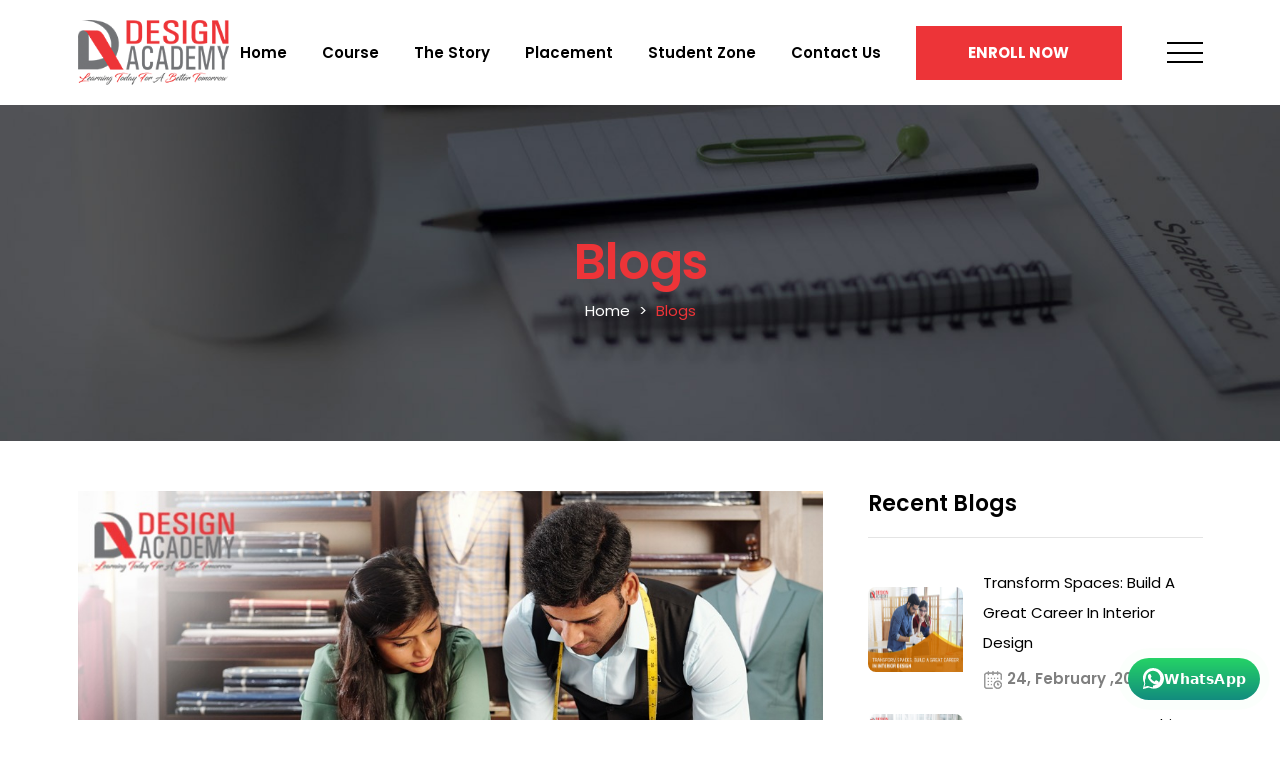

--- FILE ---
content_type: text/html; charset=UTF-8
request_url: https://dadelhi.com/blogs?page=3
body_size: 10176
content:
<html lang="en">

<head>

    
    
    
    
    
    
    
    
    
    
    
    
    
    
    
    
    
    
    
    
    
    
    
    
    
    
    
    
    
    
    
    
    
    
    
    
    
    
    
    
    
    
    
    
    
    
    
    
    
    
    
    
    
    
    
    
    
    
    
    
    
    
    
    
    
    
    
    
    
    
    
    
    
    <title>Blogs, Posts, Events and Updates | Design Academy</title>

    <link rel="canonical" href="https://dadelhi.com/blogs">

    <meta name="description" content="Read the latest blogs on design, 3D modelling, fashion and interior design, and more only at Design Academy Delhi.">

    
    
    
    
    
    
    
    
    
    
    
    
    
    
    
    
    
    
    
    
    
    
    
    
    
    
    
    
    
    
    
    
    
    
    
    
    
    
    
    
    
    
    
    
    
    
    
    
    
    
    
    
    
    
    
    
    
    
    
    
    
    
    
    
    
    
    
    
    
    
    
    
    
    
    
    
    
    
    
    
    
    
    
    
    
    
    
    
    
    
    
    
    
    
    
    
    
    
    
    
    
    
    
    
    
    
    
    
    
    
    
    
    
    
    
    
    
    
    
    
    
    
    
    
    
    
    
    
    
    
    
    
    
    
    
    
    
    
    
    
    
    
    
    
    
    
    
    
    
    
    
    
    
    
    
    
    
    
    
    
    
    
    
    
    
    
    
    
    
    
    
    
    
    
    
    
    
    
    
    
    
    
    
    
    
    
    
    
    
    
    
    
    
    
    
    
    
    
    
    
    
    
    
    
    
    
    
    
    
    
    
    
    
    
    
    
    
    
    
    
    
    
    
    
    
    
    
    
    
    
    
    
    
    
    
    
    
    
    
    
    
    
    
    
    
    
    
    
    
    
    
    
    
    
    
    
    
    
    
    
    
    
    
    
    
    
    
    
    
    
    
    
    
    
    
    
    
    
    
    
    
    
    
    
    
    
    
    
    
    
    
    
    
    
    
    
    
    
    
    
    
    
    
    
    
    
    
    
    
    <script src="https://www.google.com/recaptcha/api.js" async defer></script>

    
   <!--<script src="https://www.google.com/recaptcha/api.js?render="></script>-->




    <link rel="shortcut icon" href="https://dadelhi.com/website/assets/images/icons/Favicon.png" />

    <!-- Required meta tags -->

    <!-- Global site tag (gtag.js) - Google Analytics -->

    <script async src="https://www.googletagmanager.com/gtag/js?id=UA-104670453-1"></script>

    <script>
        window.dataLayer = window.dataLayer || [];

        function gtag() {
            dataLayer.push(arguments);
        }

        gtag('js', new Date());



        gtag('config', 'UA-104670453-1');
    </script>



    <meta charset="utf-8">

    <meta name="viewport" content="width=device-width, initial-scale=1">



    <!-- Bootstrap CSS -->

    <link href="https://dadelhi.com/website/assets/bootstrap/css/bootstrap.min.css" rel="stylesheet" crossorigin="anonymous">



    <link rel="preconnect" href="https://fonts.gstatic.com">

    <link href="https://fonts.googleapis.com/css2?family=Open+Sans:wght@300;400;500;600;700;800&family=Poppins:wght@100;200;300;400;500;600;700;800;900&display=swap" rel="stylesheet">



    <link rel="stylesheet" href="https://cdnjs.cloudflare.com/ajax/libs/font-awesome/5.15.3/css/all.min.css" integrity="sha512-iBBXm8fW90+nuLcSKlbmrPcLa0OT92xO1BIsZ+ywDWZCvqsWgccV3gFoRBv0z+8dLJgyAHIhR35VZc2oM/gI1w==" crossorigin="anonymous" referrerpolicy="no-referrer" />



    <!-- OWL CAROUSEL -->

    <link rel="stylesheet" href="https://dadelhi.com/website/assets/css/owl.carousel.min.css" crossorigin="anonymous" referrerpolicy="no-referrer" />



    <!-- FANCY BOX -->

    <link rel="stylesheet" href="https://dadelhi.com/website/assets/css/jquery.fancybox.min.css" crossorigin="anonymous" referrerpolicy="no-referrer" />



    <link rel="stylesheet" href="https://dadelhi.com/website/assets/css/style.css">

    <link rel="stylesheet" href="https://dadelhi.com/website/assets/css/responsive.css">
    <link rel="stylesheet" href="https://dadelhi.com/website/assets/css/custome.css">



    <!-- Global site tag (gtag.js) - Google Ads: 10934394287 -->
    <script async src="https://www.googletagmanager.com/gtag/js?id=AW-10934394287"></script>
    <script>
        window.dataLayer = window.dataLayer || [];

        function gtag() {
            dataLayer.push(arguments);
        }
        gtag('js', new Date());

        gtag('config', 'AW-10934394287');
    </script>

</head>

<style>
    .dropdown-submenu {
        position: relative;
    }

    .dropdown-submenu .dropdown-menu {
        top: 0;
        left: 100%;
        margin-top: -1px;
    }

    /* Display sub-child menu on hover */
    .dropdown-submenu:hover>.dropdown-menu {
        display: block;
    }
</style>

<body>

    <div class="blacklayer"></div>

    <header class="sticky-heads">



        <nav class="main_nav">

            <div class="container flex_head position-relative">


                <a href="https://dadelhi.com" class="navbar_brand">

                    <img src="https://dadelhi.com/website/assets/images/da-new-logo.png" alt="DA Delhi Logo" class="img-fluid"  style="height: 65px;">

                </a>

                <ul class="list-unstyled mb-0 ms-auto " id="da_nav">

                    <li class="list-inline-item">

                        <a href="https://dadelhi.com" class="nav_item">Home </a>

                    </li>

           

                    <li class="list-inline-item dropdown">

                        <a href="https://dadelhi.com/courses" class="nav_item">Course </a>

                        <div class="dropdown-content more_drop">
                            <div class="dropdown-submenu">
                                <a href="https://dadelhi.com/interior" class=" dropdown-item " id="navbarDropdown3" role="button" aria-expanded="false">Interior Design</a>
                                <ul class="dropdown-menu" aria-labelledby="navbarDropdown3">

                                   
                                    <li><a class="dropdown-item" href="https://dadelhi.com/one-year-professional-diploma-in-interior-designing">One Year Professional Diploma</a></li>
                                    <li><a class="dropdown-item" href="https://dadelhi.com/two-year-advance-diploma-in-interior-designing">Two Years Advanced Diploma</a></li>
                                    <li><a class="dropdown-item" href="https://dadelhi.com/interior-designing/six-months-basic-course-in-interior-designing">Six Months Basic Certificate Course</a></li>
                                    <li><a class="dropdown-item" href="https://dadelhi.com/interior-designing/six-months-advance-course-in-designing">Six Months Advance Certificate Course</a></li>

                                </ul>
                            </div>

                            <div class="dropdown-submenu">
                                <a href="https://dadelhi.com/graphic-designing-course" class=" dropdown-item " id="navbarDropdown33" role="button" aria-expanded="false">Graphic Designing</a>
                                <ul class="dropdown-menu" aria-labelledby="navbarDropdown33">                                   
                                  
                                    <li><a class="dropdown-item" href="https://dadelhi.com/adobe-photoshop-course">Adobe Photoshop</a></li>
                                    <li><a class="dropdown-item" href="https://dadelhi.com/courses/graphic-designing/coreldraw">CorelDRAW</a></li>
                                    <li><a class="dropdown-item" href="https://dadelhi.com/adobe-illustrator-course">Adobe Illustrator</a></li>
                                    <li><a class="dropdown-item" href="https://dadelhi.com/adobe-indesign-course">Adobe InDesign</a></li>
                                </ul>
                            </div>

                            <div class="dropdown-submenu">
                                <a href="https://dadelhi.com" class=" dropdown-item" id="navbarDropdown333" role="button" aria-expanded="false">Multimedia & Design</a>
                                <ul class="dropdown-menu" aria-labelledby="navbarDropdown333">

                                    <li><a class="dropdown-item" href="https://dadelhi.com/multimedia-with-animation">Multimedia With Animation</a></li>
                                    <li><a class="dropdown-item" href="https://dadelhi.com/video-editing">Video Editing</a></li>

                            </div>

                            <a href="https://dadelhi.com/web-design">Web Designing</a>

                            <div class="dropdown-submenu">
                                <a href="https://dadelhi.com/software-training" class=" dropdown-item " id="navbarDropdown4" role="button" aria-expanded="false">Software Training</a>
                                <ul class="dropdown-menu" aria-labelledby="navbarDropdown4">
                                    <li><a class="dropdown-item" href="https://dadelhi.com/autocad-2d3d">AutoCAD </a></li>
                                    <li><a class="dropdown-item" href="https://dadelhi.com/3ds-max">3D's Max</a></li>
                                    <li><a class="dropdown-item" href="https://dadelhi.com/revit-architecture">Revit Architecture</a></li>
                                    <li><a class="dropdown-item" href="https://dadelhi.com/courses/google-sketchup">SketchUp</a></li>
                                    <li><a class="dropdown-item" href="https://dadelhi.com/photoshop">Adobe Photoshop </a></li>


                                </ul>
                            </div>


                            <div class="dropdown-submenu">
                                <a href="https://dadelhi.com/computer-aided-fashion-designing" class=" dropdown-item " id="navbarDropdown44" role="button">Fashion CAD</a>
                                <ul class="dropdown-menu" aria-labelledby="navbarDropdown44">
                                   
                             
                                   
                                    <li><a class="dropdown-item" href="https://dadelhi.com/fashion/photoshop">Adobe Photoshop</a></li>
                                    <li><a class="dropdown-item" href="https://dadelhi.com/coreldraw-course">CorelDRAW</a></li>
                                           <li><a class="dropdown-item" href="https://dadelhi.com/illustrator">Adobe Illustrator </a></li>
                                           <li><a class="dropdown-item" href="https://dadelhi.com/indesign">Adobe InDesign </a></li>

                                </ul>
                            </div>

                         
                           
                            <div class="dropdown-submenu">
                                <a href="https://dadelhi.com" class=" dropdown-item " id="navbarDropdown5" role="button" aria-expanded="false">Long Term Course</a>
                                <ul class="dropdown-menu" aria-labelledby="navbarDropdown5">
                                    <li><a class="dropdown-item" href="https://dadelhi.com/dca-course">DCA </a></li>
                                    <li><a class="dropdown-item" href="https://dadelhi.com/one-year-graphic-designing">One Year Graphic Designing</a></li>


                                </ul>
                            </div>


                            <div class="dropdown-submenu">
                                <a href="https://dadelhi.com" class=" dropdown-item" id="navbarDropdown6" role="button" aria-expanded="false">Short Term Course</a>
                                <ul class="dropdown-menu" aria-labelledby="navbarDropdown6">
                                    <li><a class="dropdown-item" href="https://dadelhi.com/basic-computer-course">Basic Computer </a></li>
                                    <li><a class="dropdown-item" href="https://dadelhi.com/advance-excel">Advanced Excel</a></li>


                                </ul>
                            </div>


                        </div>

                    </li>
                    <li class="list-inline-item">

                        <a href="https://dadelhi.com/about-us" class="nav_item">The Story </a>

                    </li>

                    <li class="list-inline-item dropdown">

                        <a href="https://dadelhi.com/placements" class="nav_item">Placement </a>
                        <div class="dropdown-content more_drop">
                        <div class="dropdown-submenu">
                        <a href="https://dadelhi.com/industrial-exposure" class="dropdown-item " id="navbarDropdown3" role="button" aria-expanded="false">Industrial Exposure</a>
                        </div>
                    </li>

                    <li class="list-inline-item dropdown">
                        <a href="https://dadelhi.com/placements" class="nav_item">Student Zone </a>
                        <div class="dropdown-content more_drop">
                            <div class="dropdown-submenu">
                                <a href="https://dadelhi.com/da-life" class="dropdown-item " id="navbarDropdown3" role="button" aria-expanded="false">Life at DA</a>
                                <a href="https://dadelhi.com/events" class="dropdown-item " id="navbarDropdown3" role="button" aria-expanded="false">Events</a>
                                <a href="https://dadelhi.com/student-achievement" class="dropdown-item " id="navbarDropdown3" role="button" aria-expanded="false">Student Achievement</a>
                                <a href="https://dadelhi.com/the-work" class="dropdown-item " id="navbarDropdown3" role="button" aria-expanded="false">Student Projects</a>
                            </div>
                        </div>
                    </li>


                    <li class="list-inline-item">
                        <a href="https://dadelhi.com/contact-us" class="nav_item">Contact Us </a>
                    </li>
                    <li class="list-inline-item">
                        <a href="#" class="btn btn_default hidden-xs" data-toggle="modal" data-target="#basicModal">Enroll Now</a>
                    </li>

                     <li class="list-inline-item">

                        <button class="nav_toggle" id="nav_button">

                            <span> </span>

                            <span> </span>

                            <span> </span>

                        </button>

                    </li> 
                </ul>
            </div>

        </nav>

    </header>



    <!-- SIDEBAR MENU -->

    <div class="sidebar-menu">
        <a href="https://dadelhi.com" class="navbar_brand">
            <img src="https://dadelhi.com/website/assets/images/da-new-logo.png" alt="DA Delhi Logo" class="img-fluid" style="height: 65px;">
        </a>

        <button class="nav_toggle nav_button">

            <span> </span>

            <span> </span>

            <span> </span>

        </button>



        <ul class="list-unstyled mb-0 menu-box">

            <li> <a href="https://dadelhi.com" class="menu-item">Home</a></li>

            <li> <a href="https://dadelhi.com/about-us" class="menu-item">About Us</a></li>

            <li> <a href="https://dadelhi.com/admission" class="menu-item">Admission</a></li>

            <!--<li> <a href="https://dadelhi.com/courses" class="menu-item">Courses</a></li>-->



            <li class="list-inline-item dropdown">

                <a href="https://dadelhi.com/courses" class="menu-item">Courses </a>

                <div class="dropdown-content2 more_drop2">

                    <a href="https://dadelhi.com/interior">Interior Design</a>



                    <!--<a href="https://dadelhi.com/fashion-design">Fashion Design</a>-->

                    <a href="https://dadelhi.com/graphic-designing-course">Graphic Design</a>

                    <a href="https://dadelhi.com/software-training">Software Training</a>

                </div>

            </li>



            <li> <a href="https://dadelhi.com/blogs" class="menu-item">Blogs</a></li>



            <li> <a href="https://dadelhi.com/da-life" class="menu-item">DA Life</a></li>

            <li> <a href="https://dadelhi.com/events" class="menu-item">Events</a></li>

            <!--<li> <a href="https://dadelhi.com/fee" class="menu-item">Fee</a></li>-->

            <li> <a href="https://dadelhi.com/leadership" class="menu-item">Leadership</a></li>

            <li> <a href="https://dadelhi.com/placements" class="menu-item">Placement</a></li>

            <li> <a href="https://dadelhi.com/industrial-exposure" class="menu-item">Industrial Exposure</a></li>

            <li> <a href="https://dadelhi.com/student-achievement" class="menu-item">Student Achievement</a></li>

            <li> <a href="https://dadelhi.com/student-services" class="menu-item">Student Services</a></li>

            <li> <a href="https://dadelhi.com/the-work" class="menu-item">The Work</a></li>

            <li> <a href="https://dadelhi.com/faq" class="menu-item">FAQ</a></li>

            <li> <a href="https://dadelhi.com/contact-us" class="menu-item">Contact Us</a></li>

        </ul>

    </div>

    <div class="container">
        <div class="row">
            <div class="col-md-12">
                <div class="modal fade" id="basicModal" tabindex="-1" role="dialog" aria-labelledby="basicModal" aria-hidden="true">
                    <div class="modal-dialog">
                        <div class="modal-content">
                            <button type="button" class="close" data-dismiss="modal" aria-label="Close">
                                <span aria-hidden="true">&times;</span>
                            </button>
                            <div class="modal-body">
                                <div class="col-md-6 col-xs-12">
                                    <div class="popup-left">
                                        <div class="main-pop-content">
                                            <h3>Inquiry Information</h3>

                                            <div class="parent">
                                                <div class="font" id="left"><span class="icon"><i class="fas fa-map-marker-alt"></i></span></div>
                                                <div class="font" id="right">
                                                    <p>B-95 AB 1st Floor Above Kalka National Jewellers,Kalkaji, Near By Nehru Enclave Metro Station New Delhi-110019</p>
                                                </div>
                                            </div>
                                            <div class="parent">
                                                <div class="font" id="left"><span class="icon"><i class="fas fa-phone-alt"></i></span></div>
                                                <div class="font" id="right">
                                                    <p>+91 999-964-9276<br> +91 997-113-9830</p>
                                                </div>
                                            </div>
                                            <div class="parent">
                                                <div class="font" id="left"><span class="icon"><i class="fas fa-envelope"></i></span></div>
                                                <div class="font" id="right">
                                                    <p><a href="mailto:info@dadelhi.com">info@dadelhi.com</a> , <a href="https://dadelhi.com">www.dadelhi.com</a></p>
                                                </div>
                                            </div>
                                        </div>

                                    </div>
                                </div>
                                <div class="col-md-6 col-xs-12">
                                    <div class="popup-right">
                                        <form autocomplete="off" action="https://dadelhi.com/landing-save" method="post">

                                            <input type="hidden" name="_token" value="pS5TdODBpmALr3IUzc7OrdNtSgH1pe2HHE66ce7P">
                                            <div class="row g-5">

                                                <div class="col-md-12">

                                                    <input type="text" id="name" name="name" class="form-control" required placeholder="Enter your name">

                                                </div>


                                                <div class="col-md-12">

                                                    <input type="tel" name="mobile" id="mobile" required class="form-control mob_phone" placeholder="Enter your number" maxlength="10" minlength="10" onkeydown="return ( event.ctrlKey || event.altKey

                    || (47<event.keyCode && event.keyCode<58 && event.shiftKey==false)

                    || (95<event.keyCode && event.keyCode<106)

                    || (event.keyCode==8) || (event.keyCode==9)

                    || (event.keyCode>34 && event.keyCode<40)

                    || (event.keyCode==46) )" />

                                                    <div class="mob_phone_error"></div>

                                                </div>

                                                <div class="col-md-12">

                                                    <input type="email" id="email" name="email" required class="form-control" placeholder="Enter your Email">

                                                </div>

                                                <!-- <div class="col-md-6">

                              <input type="text" id="addrs" name="addrs" class="form-control" placeholder="Enter your Address">

                        </div> -->

                                                <div class="col-md-12">

                                                    <div class="select_div">
                                                        <select class="form-control" name="course" required id="course">
                                                            <option disabled selected value="">Select Course</option>
                                                            <option value="Interior Designing">Interior Design</option>
                                                            <option value="Graphic Design">Graphic Design</option>
                                                            <option value="Software Training">Software Training</option>

                                                        </select>
                                                        <img src="https://dadelhi.com/website/assets/images/icons/drop.png" alt="drop" class="form_icon">
                                                    </div>
                                                </div>
                                                
                        <!-- Google Recaptcha -->
        <div class="g-recaptcha mt-4" data-sitekey=6Le8jkEUAAAAAHnDUtJHd6DJSXxoQkP1rM5OZyyG></div>

                                                <div class="text-center col-12">
                                                    <!-- <button class="btn btn-default red-btn">Send </button> -->
                                                    <button type="submit" class="btn btn_default">Submit </button>



                                                </div>

                                            </div>

                        


                                        </form>
                                    </div>
                                </div>
                            </div>
                        </div>
                    </div>
                </div>
            </div>
        </div>
    </div>

    <a href="#" class="btn btn-lg pop-btn hidden-md" data-toggle="modal" data-target="#basicModal">Enroll Now</a>
    <!-- inner banner -->

    <div class="inner_banner">

        <img src="https://dadelhi.com/website/assets/images/blogs/header-banner.jpg" alt="Banner image" class="w-100">

        <div class="banner_cpation">

            <div class="container">

                <span class="main_title">Blogs</span>

                <ul class="list-unstyled mb-0 breadcrumbs">

                    <li class="list-inline-item">

                        <a href="javascript:void(0)">Home</a>

                    </li>

                    <li class="list-inline-item">Blogs</li>

                </ul>

            </div>

        </div>

    </div>



    <!-- BLOG LISTING -->

    <section class="blogs_listing  sec_padding">

        <img src="https://dadelhi.com/website/assets/images/home/elements/element-3/38x38.png" alt="element" class="ele element1">

        <img src="https://dadelhi.com/website/assets/images/home/elements/element-4/144x144.png" alt="element" class="ele element2">

        <img src="https://dadelhi.com/website/assets/images/home/elements/element-2/110x110.png" alt="element" class="ele element3">

        <img src="https://dadelhi.com/website/assets/images/home/elements/element-3/144x144.png" alt="element" class="ele element4">

        <img src="https://dadelhi.com/website/assets/images/home/elements/element-5/74x74.png" alt="element" class="ele element5">

        <img src="https://dadelhi.com/website/assets/images/home/elements/element-2/110x110.png" alt="element" class="ele element6">

        <img src="https://dadelhi.com/website/assets/images/home/elements/element-1/135x135.png" alt="element" class="ele element7">

        <div class="container">

            <div class="row">

                <div class="col-md-8">

                    <div class="left">


                        
                        <div class="blog_container blog-container-wrap">

                            <div class="img_cont">

                                <img src="https://dadelhi.com/website/assets/images/home/elements/element-5/74x74.png" alt="element"

                                    class="ele w-auto element8">

                                <img src="https://dadelhi.com/public/uploads/8ad94d105c110f52d0eee0b627647d04.jpg" alt="interior design course in delhi, msc interior design, BSC interior designing course in delhi" class="img-fluid">

                                <div class="blog_connectivity">

                                    <a href="javascript:void(0)" class="inner">

                                        <img src="https://dadelhi.com/website/assets/images/blogs/icons/posted-by.png" alt="posted-by">

                                        By Owner

                                    </a>

                                    <a href="javascript:void(0)" class="inner">

                                        <img src="https://dadelhi.com/website/assets/images/blogs/icons/date.png" alt="date">

                                                                            
                                        24, January ,2024

                                      

                                    </a>

                                  <!--  <a href="javascript:void(0)" class="inner">

                                        <img src="https://dadelhi.com/website/assets/images/blogs/icons/like.png" alt="like">

                                        400 Likes

                                    </a>
-->
                                    <span href="javascript:void(0)" class="inner share">

                                        <img src="https://dadelhi.com/website/assets/images/blogs/icons/share.png" alt="share">

                                        Share



                                        <div class="drop">
                                            <a href="https://www.facebook.com/sharer.php?u=https://dadelhi.com/blog/want-to-be-an-interior-designer-in-delhi-this-guide-shows-you-how&amp;p[title]=Want to Be an Interior Designer in Delhi? This Guide Shows You How" target="_blank"><i
                                                    class="fab fa-facebook-f"></i></a>
                                            <a href="https://twitter.com/share?text=Want to Be an Interior Designer in Delhi? This Guide Shows You How&amp;url=https://dadelhi.com/blog/want-to-be-an-interior-designer-in-delhi-this-guide-shows-you-how" target="_blank"><i
                                                    class="fab fa-twitter"></i></a>
                                            <a href="https://www.linkedin.com/shareArticle?mini=true&amp;url=https://dadelhi.com/blog/want-to-be-an-interior-designer-in-delhi-this-guide-shows-you-how&amp;title=Want to Be an Interior Designer in Delhi? This Guide Shows You How" target="_blank"><i
                                                    class="fab fa-linkedin-in"></i></a>
                                            <a href="whatsapp://send?text=https://dadelhi.com/blog/want-to-be-an-interior-designer-in-delhi-this-guide-shows-you-how" target="_blank"><i
                                                    class="fab fa-whatsapp"></i></a>
                                        </div>

                                    </span>

                                </div>

                            </div>

                            <h1 class="title  listing-title">Want to Be an Interior Designer in Delhi? This Guide Shows You How </h1>

                            <p><p>The increasing call for interior design publications highlights the pressing need for more institutes to offer certificate programmes on this subject. However, the restricted availability of such establishments has left aspiring students without r</p>

                            <a href="https://dadelhi.com/blog/want-to-be-an-interior-designer-in-delhi-this-guide-shows-you-how" class="read_more">Read More</a>

                        </div>

                         
                        <div class="blog_container blog-container-wrap">

                            <div class="img_cont">

                                <img src="https://dadelhi.com/website/assets/images/home/elements/element-5/74x74.png" alt="element"

                                    class="ele w-auto element8">

                                <img src="https://dadelhi.com/public/uploads/1d62f1110b531c41a3167c2a51d0ce0c.jpg" alt="graphic designing courses, Interior Design Course, computer basic institute in kalkaji" class="img-fluid">

                                <div class="blog_connectivity">

                                    <a href="javascript:void(0)" class="inner">

                                        <img src="https://dadelhi.com/website/assets/images/blogs/icons/posted-by.png" alt="posted-by">

                                        By Owner

                                    </a>

                                    <a href="javascript:void(0)" class="inner">

                                        <img src="https://dadelhi.com/website/assets/images/blogs/icons/date.png" alt="date">

                                                                            
                                        09, January ,2024

                                      

                                    </a>

                                  <!--  <a href="javascript:void(0)" class="inner">

                                        <img src="https://dadelhi.com/website/assets/images/blogs/icons/like.png" alt="like">

                                        400 Likes

                                    </a>
-->
                                    <span href="javascript:void(0)" class="inner share">

                                        <img src="https://dadelhi.com/website/assets/images/blogs/icons/share.png" alt="share">

                                        Share



                                        <div class="drop">
                                            <a href="https://www.facebook.com/sharer.php?u=https://dadelhi.com/blog/top-3-graphic-design-courses-in-2024&amp;p[title]=Top 3 Graphic Design Courses in 2024" target="_blank"><i
                                                    class="fab fa-facebook-f"></i></a>
                                            <a href="https://twitter.com/share?text=Top 3 Graphic Design Courses in 2024&amp;url=https://dadelhi.com/blog/top-3-graphic-design-courses-in-2024" target="_blank"><i
                                                    class="fab fa-twitter"></i></a>
                                            <a href="https://www.linkedin.com/shareArticle?mini=true&amp;url=https://dadelhi.com/blog/top-3-graphic-design-courses-in-2024&amp;title=Top 3 Graphic Design Courses in 2024" target="_blank"><i
                                                    class="fab fa-linkedin-in"></i></a>
                                            <a href="whatsapp://send?text=https://dadelhi.com/blog/top-3-graphic-design-courses-in-2024" target="_blank"><i
                                                    class="fab fa-whatsapp"></i></a>
                                        </div>

                                    </span>

                                </div>

                            </div>

                            <h1 class="title  listing-title">Top 3 Graphic Design Courses in 2024 </h1>

                            <p><p>There are numerous reasons why individuals may choose to pursue a career in Graphic Design, including the large industry size, lucrative career opportunities, and the ability to create visually captivating work. Regardless of your motivation, enro</p>

                            <a href="https://dadelhi.com/blog/top-3-graphic-design-courses-in-2024" class="read_more">Read More</a>

                        </div>

                         
                        <div class="blog_container blog-container-wrap">

                            <div class="img_cont">

                                <img src="https://dadelhi.com/website/assets/images/home/elements/element-5/74x74.png" alt="element"

                                    class="ele w-auto element8">

                                <img src="https://dadelhi.com/public/uploads/6c02fb18e3a482d8f29e862d75d5e456.jpg" alt="certified graphic design courses, Interior Design Course, graphic designing institute in Kalkaji" class="img-fluid">

                                <div class="blog_connectivity">

                                    <a href="javascript:void(0)" class="inner">

                                        <img src="https://dadelhi.com/website/assets/images/blogs/icons/posted-by.png" alt="posted-by">

                                        By Owner

                                    </a>

                                    <a href="javascript:void(0)" class="inner">

                                        <img src="https://dadelhi.com/website/assets/images/blogs/icons/date.png" alt="date">

                                                                            
                                        23, December ,2023

                                      

                                    </a>

                                  <!--  <a href="javascript:void(0)" class="inner">

                                        <img src="https://dadelhi.com/website/assets/images/blogs/icons/like.png" alt="like">

                                        400 Likes

                                    </a>
-->
                                    <span href="javascript:void(0)" class="inner share">

                                        <img src="https://dadelhi.com/website/assets/images/blogs/icons/share.png" alt="share">

                                        Share



                                        <div class="drop">
                                            <a href="https://www.facebook.com/sharer.php?u=https://dadelhi.com/blog/things-to-consider-before-choosing-graphic-designing-courses-in-delhi&amp;p[title]=Things To Consider Before Choosing graphic designing courses in delhi" target="_blank"><i
                                                    class="fab fa-facebook-f"></i></a>
                                            <a href="https://twitter.com/share?text=Things To Consider Before Choosing graphic designing courses in delhi&amp;url=https://dadelhi.com/blog/things-to-consider-before-choosing-graphic-designing-courses-in-delhi" target="_blank"><i
                                                    class="fab fa-twitter"></i></a>
                                            <a href="https://www.linkedin.com/shareArticle?mini=true&amp;url=https://dadelhi.com/blog/things-to-consider-before-choosing-graphic-designing-courses-in-delhi&amp;title=Things To Consider Before Choosing graphic designing courses in delhi" target="_blank"><i
                                                    class="fab fa-linkedin-in"></i></a>
                                            <a href="whatsapp://send?text=https://dadelhi.com/blog/things-to-consider-before-choosing-graphic-designing-courses-in-delhi" target="_blank"><i
                                                    class="fab fa-whatsapp"></i></a>
                                        </div>

                                    </span>

                                </div>

                            </div>

                            <h1 class="title  listing-title">Things To Consider Before Choosing graphic designing courses in delhi </h1>

                            <p><p>If you enjoy the beautiful arts and want to experiment with diverse design applications, graphic design is the area for you. To fully flourish in the graphic design profession today, you must attend a top graphic design institution to learn how to</p>

                            <a href="https://dadelhi.com/blog/things-to-consider-before-choosing-graphic-designing-courses-in-delhi" class="read_more">Read More</a>

                        </div>

                         
                        <div class="blog_container blog-container-wrap">

                            <div class="img_cont">

                                <img src="https://dadelhi.com/website/assets/images/home/elements/element-5/74x74.png" alt="element"

                                    class="ele w-auto element8">

                                <img src="https://dadelhi.com/public/uploads/f8808ded09d9b66e62883f658fb456df.jpg" alt="MSc interior design, BSc interior design, interior designing classes near me" class="img-fluid">

                                <div class="blog_connectivity">

                                    <a href="javascript:void(0)" class="inner">

                                        <img src="https://dadelhi.com/website/assets/images/blogs/icons/posted-by.png" alt="posted-by">

                                        By Owner

                                    </a>

                                    <a href="javascript:void(0)" class="inner">

                                        <img src="https://dadelhi.com/website/assets/images/blogs/icons/date.png" alt="date">

                                                                            
                                        21, December ,2023

                                      

                                    </a>

                                  <!--  <a href="javascript:void(0)" class="inner">

                                        <img src="https://dadelhi.com/website/assets/images/blogs/icons/like.png" alt="like">

                                        400 Likes

                                    </a>
-->
                                    <span href="javascript:void(0)" class="inner share">

                                        <img src="https://dadelhi.com/website/assets/images/blogs/icons/share.png" alt="share">

                                        Share



                                        <div class="drop">
                                            <a href="https://www.facebook.com/sharer.php?u=https://dadelhi.com/blog/top-5-careers-to-choose-after-an-interior-designing-degree&amp;p[title]=Top 5 Careers To Choose After An Interior Designing Degree" target="_blank"><i
                                                    class="fab fa-facebook-f"></i></a>
                                            <a href="https://twitter.com/share?text=Top 5 Careers To Choose After An Interior Designing Degree&amp;url=https://dadelhi.com/blog/top-5-careers-to-choose-after-an-interior-designing-degree" target="_blank"><i
                                                    class="fab fa-twitter"></i></a>
                                            <a href="https://www.linkedin.com/shareArticle?mini=true&amp;url=https://dadelhi.com/blog/top-5-careers-to-choose-after-an-interior-designing-degree&amp;title=Top 5 Careers To Choose After An Interior Designing Degree" target="_blank"><i
                                                    class="fab fa-linkedin-in"></i></a>
                                            <a href="whatsapp://send?text=https://dadelhi.com/blog/top-5-careers-to-choose-after-an-interior-designing-degree" target="_blank"><i
                                                    class="fab fa-whatsapp"></i></a>
                                        </div>

                                    </span>

                                </div>

                            </div>

                            <h1 class="title  listing-title">Top 5 Careers To Choose After An Interior Designing Degree </h1>

                            <p><p>A creative field like interior design should be stepped up after completing research and implementing admission structure and procedure. Interior design is a field that offers endless opportunities for those with a creative inclination. It allows </p>

                            <a href="https://dadelhi.com/blog/top-5-careers-to-choose-after-an-interior-designing-degree" class="read_more">Read More</a>

                        </div>

                         
                        



                       <!--<div class="pagination blog_pagination mt-md-5 mt-3">

                            <a href="" class="disabled">

                                <li class="fas fa-angle-left previous"></li>

                            </a>

                            <a href="" class="active">

                                1

                            </a>

                            <a href="blogs?page=2">

                                2

                            </a>

                            <a href="blogs?page=3">

                                3

                            </a>

                            <a href="blogs?page=4">

                                4

                            </a>



                            <a href="page=2" rel="next">

                                <li class="fas fa-angle-right next"></li>

                            </a>







                        </div>-->

                        

                        

                        

                        <div class="pagination blog_pagination mt-md-5 mt-3">

                            <ul class="list-unstyled mb-0">
        
                    <li class="list-inline-item previous"><a href="https://dadelhi.com/blogs?page=2" rel="prev">Previous</a></li>
                
                    
                        
                                                                        <li class="list-inline-item number"><a href="https://dadelhi.com/blogs?page=1">1</a></li>
                                                                                <li class="list-inline-item number"><a href="https://dadelhi.com/blogs?page=2">2</a></li>
                                                                                <li class="list-inline-item number active "><a href="" class="active" >3</a></li>
                                                                                <li class="list-inline-item number"><a href="https://dadelhi.com/blogs?page=4">4</a></li>
                                                                                <li class="list-inline-item number"><a href="https://dadelhi.com/blogs?page=5">5</a></li>
                                                                                <li class="list-inline-item number"><a href="https://dadelhi.com/blogs?page=6">6</a></li>
                                                                                <li class="list-inline-item number"><a href="https://dadelhi.com/blogs?page=7">7</a></li>
                                                                                <li class="list-inline-item number"><a href="https://dadelhi.com/blogs?page=8">8</a></li>
                                                                    
                            <li class="list-inline-item number">...</li>
                        
                                
                        
                                                                        <li class="list-inline-item number"><a href="https://dadelhi.com/blogs?page=29">29</a></li>
                                                                                <li class="list-inline-item number"><a href="https://dadelhi.com/blogs?page=30">30</a></li>
                                                                
                    <li class="list-inline-item next"><a href="https://dadelhi.com/blogs?page=4" rel="next">Next</a></li>
            </ul>
    
 

                            </div>

                    </div>

                </div>

                <div class="col-md-4">

                    <div class="right">

                        <div class="posts">

                            <h4 class="post_title">Recent Blogs</h4>

                            

                            

                            
                            <div class="post_container ">

                                <a href="https://dadelhi.com/blog/transform-spaces-build-a-great-career-in-interior-design" class="d-flex align-items-center">

                                    <img src="https://dadelhi.com/public/uploads/9d330b1e343e7b48b27bab4ff7c1542c.jpg" alt="interior design institute in delhi, autocad training institute delhi, best 3d max institute in delhi, certificate courses in interior design"

                                         style="width: 95px; height: 85px; border-top-left-radius: 8px; border-top-right-radius: 8px;border-bottom-left-radius: 8px;  ">

                                    <div class="post_cont">

                                        <p>Transform Spaces: Build A Great Career In Interior Design</p>

                                        <div class="date">

                                            <img src="https://dadelhi.com/website/assets/images/blogs/icons/date-grey.png" alt="calendar">

                                            
                                            

                                                                                               
                                        24, February ,2024

                                        </div>

                                    </div>

                                </a>

                            </div>

                          
                            <div class="post_container ">

                                <a href="https://dadelhi.com/blog/how-to-become-a-graphic-designer-2024-career-guide" class="d-flex align-items-center">

                                    <img src="https://dadelhi.com/public/uploads/16463cc74d8de07a54f406a16138f60b.jpg" alt="graphic design institute in delhi, corel draw course, interior design institute"

                                         style="width: 95px; height: 85px; border-top-left-radius: 8px; border-top-right-radius: 8px;border-bottom-left-radius: 8px;  ">

                                    <div class="post_cont">

                                        <p>How To Become a Graphic Designer [2024 Career Guide]</p>

                                        <div class="date">

                                            <img src="https://dadelhi.com/website/assets/images/blogs/icons/date-grey.png" alt="calendar">

                                            
                                            

                                                                                               
                                        19, February ,2024

                                        </div>

                                    </div>

                                </a>

                            </div>

                          
                            <div class="post_container ">

                                <a href="https://dadelhi.com/blog/list-of-top-cad-certificate-courses-for-beginners" class="d-flex align-items-center">

                                    <img src="https://dadelhi.com/public/uploads/b307261eb76db97e77aa54fddc9e6721.jpg" alt="oogle sketchup institute, autocad institute near me, 3d max institute"

                                         style="width: 95px; height: 85px; border-top-left-radius: 8px; border-top-right-radius: 8px;border-bottom-left-radius: 8px;  ">

                                    <div class="post_cont">

                                        <p>List of Top CAD Certificate Courses for Beginners</p>

                                        <div class="date">

                                            <img src="https://dadelhi.com/website/assets/images/blogs/icons/date-grey.png" alt="calendar">

                                            
                                            

                                                                                               
                                        12, February ,2024

                                        </div>

                                    </div>

                                </a>

                            </div>

                          
                            <div class="post_container ">

                                <a href="https://dadelhi.com/blog/how-to-choose-the-best-interior-design-institute" class="d-flex align-items-center">

                                    <img src="https://dadelhi.com/public/uploads/7b1c2cf84ff798e79f10eceb196d23bf.jpg" alt="interior design institute, diploma in interior designing in delhi, Short Term Interior Design Course in Delhi"

                                         style="width: 95px; height: 85px; border-top-left-radius: 8px; border-top-right-radius: 8px;border-bottom-left-radius: 8px;  ">

                                    <div class="post_cont">

                                        <p>How to Choose the Best Interior Design Institute?</p>

                                        <div class="date">

                                            <img src="https://dadelhi.com/website/assets/images/blogs/icons/date-grey.png" alt="calendar">

                                            
                                            

                                                                                               
                                        07, February ,2024

                                        </div>

                                    </div>

                                </a>

                            </div>

                          






                        </div>



                        <!--<div class="posts">

                            <h4 class="post_title">Most Liked</h4>

                            <div class="post_container ">

                                <a href="javascript:void(0)" class="d-flex align-items-center">

                                    <img src="https://dadelhi.com/website/assets/images/blogs/sidebar-section2-image1.jpg" alt="Recent post"

                                        class="img-fluid">

                                    <div class="post_cont">

                                        <p>Aenean imperdiet accumsan

                                            Lorem</p>

                                        <div class="date">

                                            <img src="https://dadelhi.com/website/assets/images/blogs/icons/date-grey.png" alt="calendar">

                                            11 March 2021

                                        </div>

                                    </div>

                                </a>

                            </div>

                            <div class="post_container ">

                                <a href="javascript:void(0)" class="d-flex align-items-center">

                                    <img src="https://dadelhi.com/website/assets/images/blogs/sidebar-section2-image2.jpg" alt="Recent post"

                                        class="img-fluid">

                                    <div class="post_cont">

                                        <p>Aenean imperdiet accumsan

                                            Lorem</p>

                                        <div class="date">

                                            <img src="https://dadelhi.com/website/assets/images/blogs/icons/date-grey.png" alt="calendar">

                                            19 April 2021

                                        </div>

                                    </div>

                                </a>

                            </div>

                            <div class="post_container ">

                                <a href="javascript:void(0)" class="d-flex align-items-center">

                                    <img src="https://dadelhi.com/website/assets/images/blogs/sidebar-section2-image3.jpg" alt="Recent post"

                                        class="img-fluid">

                                    <div class="post_cont">

                                        <p>Aenean imperdiet accumsan

                                            Lorem</p>

                                        <div class="date">

                                            <img src="https://dadelhi.com/website/assets/images/blogs/icons/date-grey.png" alt="calendar">

                                            21 January 2021

                                        </div>

                                    </div>

                                </a>

                            </div>







                        </div>-->

                    </div>

                </div>

            </div>

        </div>

    </section>



<!-- TAKE THE NEXT STEP -->

<!-- <section class="take_next_step sec_padding">

        <img src="https://dadelhi.com/website/assets/images/home/elements/element-4/110x110.png" alt="element" class="ele element1">

        <img src="https://dadelhi.com/website/assets/images/home/elements/element-2/40x40.png" alt="element" class="ele element2">

        <img src="https://dadelhi.com/website/assets/images/home/elements/element-2/58x58.png" alt="element" class="ele element3">

        <div class="container">

            <div class="row align-items-center">

                <div class="col-md-6 col-sm-6">

                    <div class="image_container">

                        <img src="https://dadelhi.com/website/assets/images/home/footer-image.webp" alt="Take next step" class="img-fluid">

                    </div>

                </div>

                <div class="col-md-6 col-sm-6">

                    <div class="content">

                        <h2 class="sec_title">Take The Next Step</h2>

                        <div class="reqst_buttons">

                            <a href="#" class="btn btn_default"  data-toggle="modal" data-target="#basicModal">Request Info</a>

                            <a href="https://dadelhi.com/contact-us" class="btn btn_default transparent ">Visit</a>

                            <a href="/admission" class="btn btn_default transparent ">Apply</a>

                        </div>

                    </div>

                </div>

            </div>

        </div>

</section> -->





<!-- FOOTER -->

<footer>


    <div class="container">

        <div class="footer_top">


            <div class="row">

                <div class="col-md-4">

                    <div class="footer_info">

                        <a href="https://dadelhi.com" class="footer_brand">

                            <img src="https://dadelhi.com/website/assets/images/da-new-logo.png" alt="DA Delhi Logo" class="img-fluid">

                        </a>

                        <p>Since 2010, Design Academy, formally Known as Intcad Institute of Interior Designing & Cad in Kalkaji, Delhi has been offering professional training to students. At Design Academy one can get trained in the subject of their choice by opting from a wide range of courses.</p>
                        <div class="footer-links">

                            <ul class="social_icons list-unstyled mb-0">

                                <li class="list-inline-item">

                                    <a href="https://www.facebook.com/yourdesignacademy/" target="_blank"><i class="fab fa-facebook-f"></i></a>

                                </li>

                                <li class="list-inline-item">

                                    <a href="https://www.instagram.com/design.academy.kalkaji/?hl=en" target="_blank"><i class="fab fa-instagram"></i></a>

                                </li>

                                <li class="list-inline-item">

                                    <a href="https://twitter.com/design_academyy" target="_blank"><i class="fab fa-twitter"></i></a>

                                </li>
                                <li class="list-inline-item">

                                    <a href="https://twitter.com/design_academyy" target="_blank"><i class="fab fa-whatsapp"></i></a>

                                </li>

                                <!--<li class="list-inline-item">

        <a href="#" target="_blank"><i class="fab fa-linkedin"></i></a>

    </li>-->



                            </ul>
                        </div>








                    </div>

                </div>


                <div class="col-md-2 col-sm-6 col-6">

                    <div class="footer_div">

                        <h4 class="footer_title">Quick Links</h4>

                        <ul class="list-unstyled mb-0">
                            <li>

                                <a href="https://dadelhi.com/about-us" class="footer_link">About Us</a>

                            </li>
                            <li> <a href="https://dadelhi.com/placements" class="footer_link">Placement</a></li>

                            <li>
                            <li> <a href="https://dadelhi.com/industrial-exposure" class="footer_link">Industrial Exposure</a></li>


                            <li> <a href="https://dadelhi.com/da-life" class="footer_link">Life at DA</a></li>

                            <li> <a href="https://dadelhi.com/events" class="footer_link">Events</a></li>

                            <!--<li> <a href="https://dadelhi.com/fee" class="footer_link">Fee</a></li>-->




                            <li> <a href="https://dadelhi.com/student-achievement" class="footer_link">Student Achievement</a></li>

                            <li> <a href="https://dadelhi.com/the-work" class="footer_link">Student Project</a></li>


<li>
                            <a href="https://dadelhi.com/contact-us" class="footer_link">Contact Us</a>

</li>



                            <li> <a href="https://dadelhi.com/faq" class="footer_link">FAQ</a></li>
                            <li> <a href="https://dadelhi.com/blogs" class="footer_link">Blogs</a></li>
                        </ul>

                    </div>

                </div>

                <div class="col-md-3 col-sm-6 col-6">

                    <div class="footer_div">

                        <h4 class="footer_title">Courses</h4>

                        <ul class="list-unstyled mb-0" >

                            <li>

                                <a href="https://dadelhi.com/interior" class="footer_link">Interior Design</a>

                            </li>

                            <li>

                                <a href="https://dadelhi.com/graphic-designing-course" class="footer_link">Graphic Designing</a>

                            </li>
                            <li>

                                <a href="https://dadelhi.com/multimedia-with-animation" class="footer_link">Multimedia With Animation</a>

                            </li>

                            <li><a href="https://dadelhi.com/video-editing" class="footer_link">Video Editing</a></li>



                            <li>

                                <a href="https://dadelhi.com/web-design" class="footer_link">Web Designing</a>

                            </li>


                            <li>

                                <a href="https://dadelhi.com/software-training " class="footer_link">Software Training
                                </a>
                               
                            </li>
                            <li><a href="https://dadelhi.com/computer-aided-fashion-designing" class="footer_link">Fashion CAD</a></li>
                            <li><a href="https://dadelhi.com/dca-course" class="footer_link">DCA </a></li>
                            <li><a href="https://dadelhi.com/basic-computer-course" class="footer_link">Basic Computer </a></li>
                            <li><a href="https://dadelhi.com/advance-excel" class="footer_link">Advanced Excel</a></li>





                        </ul>

                    </div>

                </div>

                <div class="col-md-3">

                    <div class="footer_div">




                        <h4 class="footer_title">Contact Info</h4>
                        <div class="d-flex">

                            <i class="fab fa-whatsapp text-success"></i>

                            <a href="https://wa.link/19z89l" class="footer_link">+91 999-964-9276</a>

                            <!--<a href="tel:+91 997-113-9830" class="footer_link">+91 997-113-9830</a> -->

                        </div>

                        <div class="d-flex">

                            <i class="fas fa-phone-alt"></i>

                            <a href="tel:+91 997-113-9830" class="footer_link">+91 997-113-9830</a>

                            <!--<a href="tel:+91 999-964-9276" class="footer_link">+91 999-964-9276</a>-->





                        </div>

                        <div class="d-flex">

                            <i class="fas fa-envelope"></i>

                            <a href="mailto:Info@dadelhi.com" class="footer_link">info@dadelhi.com</a>

                        </div>

                        <div class="d-flex">

                            <i class="fas fa-map-marker-alt"></i>

                            <a href="javascript:void(0)" target="_blank" class="footer_link">B-95 AB 1st Floor Above Kalka National Jewellers,Kalkaji, Near By Nehru Enclave Metro Station New Delhi-110019</a>

                            <!--<a href="javascript:void(0)" target="_blank" class="footer_link">B-33/AB 2nd Floor, Above Lekhraj Jewellers, Near Nehru Enclave Metro Station, Main Road, Kalkaji, New Delhi-110019</a>-->

                        </div>

                        <div class="footer-links">



                            <div class="footer-logos">
                                <img src="https://dadelhi.com/website/assets/images/updated/footer-logo.jpg" class="img-fluid">
                            </div>

                        </div>


                        <!-- <form action="https://dadelhi.com/send-news" id="newsletter_form" method="post">

                            <div class="newsletter">



                                <input type="hidden" name="_token" value="pS5TdODBpmALr3IUzc7OrdNtSgH1pe2HHE66ce7P">




                                <input type="email" id="email" required name="email" placeholder="Enter your Email">

                                <button class="send"><i class="fas fa-paper-plane"></i></button>

                            </div>

                        </form> -->





                        <!--footer-links end-->

                    </div>

                </div>

            </div>

        </div>

        <div class="copyright">

            <p class="mb-0">&copy; 2021 All Rights Reserved by DA Delhi Institute</p>

        </div>

    </div>

</footer>
<!-- Sticky WhatsApp Button -->
<a id="whatsapp-sticky"
   href="https://wa.me/919999649276?text=Hello%20there%2C%20I%20need%20help"
   target="_blank"
   rel="noopener noreferrer"
   aria-label="Chat on WhatsApp">
  <span class="whatsapp-icon" aria-hidden="true">
    <!-- Inline WhatsApp SVG icon -->
    <svg viewBox="0 0 24 24" width="22" height="22" xmlns="http://www.w3.org/2000/svg" role="img">
      <path fill="currentColor" d="M20.52 3.48A11.93 11.93 0 0012 .05C6.01.05 1 5.06 1 11.05c0 1.95.51 3.86 1.48 5.56L1 23l6.66-1.73a11.92 11.92 0 005.34 1.28h.01c5.99 0 10.99-5.01 10.99-11 0-3.03-1.17-5.86-3.19-7.52zM12 21.02c-1.78 0-3.52-.45-5.06-1.31l-.36-.21-3.95 1.03 1.03-3.86-.22-.37A8.03 8.03 0 014 11.05c0-4.42 3.58-8 8-8 2.14 0 4.15.83 5.66 2.34A7.92 7.92 0 0120 11.05c0 4.42-3.58 8-8 8z"/>
      <path fill="currentColor" d="M17.5 14.29c-.28-.14-1.66-.82-1.92-.91-.26-.08-.45-.14-.64.14s-.73.91-.9 1.1c-.17.19-.34.21-.63.07-.29-.14-1.23-.45-2.34-1.45-.87-.78-1.45-1.73-1.62-2.01-.17-.28-.02-.43.13-.57.13-.13.29-.33.43-.5.14-.17.19-.28.29-.47.09-.19.04-.35-.02-.49-.07-.14-.64-1.55-.88-2.12-.23-.56-.47-.49-.64-.5l-.55-.01c-.19 0-.5.07-.77.35-.27.28-1.04 1.02-1.04 2.48 0 1.46 1.06 2.88 1.2 3.08.14.19 2.08 3.36 5.04 4.7 3.04 1.37 3.04.91 3.58.86.54-.05 1.75-.71 2-1.39.25-.68.25-1.26.18-1.39-.07-.13-.26-.2-.54-.33z"/>
    </svg>
  </span>
  <span class="whatsapp-label">WhatsApp</span>
</a>
<style>
    /* Sticky WhatsApp button */
#whatsapp-sticky {
  position: fixed;
  right: 20px;
  bottom: 20px;
  z-index: 99999;
  display: inline-flex;
  align-items: center;
  gap: 10px;
  background: linear-gradient(180deg, #25D366, #128C7E);
  color: #fff;
  padding: 10px 14px;
  border-radius: 999px;
  text-decoration: none;
  box-shadow: 0 6px 20px rgba(18, 140, 126, 0.25);
  transition: transform 160ms ease, box-shadow 160ms ease, opacity 160ms ease;
  font-family: system-ui, -apple-system, "Segoe UI", Roboto, "Helvetica Neue", Arial;
  font-weight: 600;
  letter-spacing: 0.2px;
}

/* Only show label on wider screens */
#whatsapp-sticky .whatsapp-label {
  display: inline-block;
  font-size: 14px;
  line-height: 1;
}

/* Icon styling */
#whatsapp-sticky .whatsapp-icon svg {
  display: block;
  width: 22px;
  height: 22px;
  color: #ffffff;
}

/* Hover & active states */
#whatsapp-sticky:hover {
  transform: translateY(-4px);
  box-shadow: 0 10px 30px rgba(18, 140, 126, 0.3);
  text-decoration: none;
}

/* Simple pulse animation to draw attention */
@keyframes  whatsapp-pulse {
  0% { box-shadow: 0 0 0 0 rgba(37,211,102, 0.8); }
  70% { box-shadow: 0 0 0 10px rgba(37,211,102, 0); }
  100% { box-shadow: 0 0 0 0 rgba(37,211,102, 0); }
}
#whatsapp-sticky.pulse {
  animation: whatsapp-pulse 2.5s infinite;
}

/* Responsive: hide label on small screens to save space */
@media (max-width: 600px) {
  #whatsapp-sticky {
    padding: 10px;
    right: 14px;
    bottom: 14px;
  }
  #whatsapp-sticky .whatsapp-label {
    display: none;
  }
  #whatsapp-sticky .whatsapp-icon svg {
    width: 20px;
    height: 20px;
  }
}

</style>
<script>
    // Sticky WhatsApp behaviour (put this in your main JS bundle)
document.addEventListener('DOMContentLoaded', function () {
  var wa = document.getElementById('whatsapp-sticky');
  if (!wa) return;

  // Add pulse initially for attention, then remove after 8s
  wa.classList.add('pulse');
  setTimeout(function () { wa.classList.remove('pulse'); }, 8000);

  // Optionally hide on desktop when scrolled up and show on scroll down (small UX enhancement)
  var lastScroll = window.pageYOffset || document.documentElement.scrollTop;
  var tick = false;

  window.addEventListener('scroll', function () {
    if (tick) return;
    tick = true;
    window.requestAnimationFrame(function () {
      var current = window.pageYOffset || document.documentElement.scrollTop;
      if (current > lastScroll && current > 200) {
        // scrolling down — show the button
        wa.style.opacity = '1';
        wa.style.transform = 'translateY(0)';
      } else if (current < lastScroll && current > 200) {
        // scrolling up — slightly hide to reduce obstruction
        wa.style.opacity = '0.66';
      } else {
        wa.style.opacity = '1';
      }
      lastScroll = current <= 0 ? 0 : current;
      tick = false;
    });
  });

  // Accessibility: open link in new tab is done in anchor. For keyboard users, ensure focus styles:
  wa.addEventListener('keydown', function (e) {
    if (e.key === 'Enter' || e.key === ' ') {
      // Let browser open the link naturally; prevent double action
      e.preventDefault();
      wa.click();
    }
  });
});

</script>
<script type="text/javascript">
    //    $(document).ready(function() {
    //     $("#basicModal").modal('show');

    //     $(".close").click(function () { 

    //     $('#basicModal').modal('toggle');

    // });
    // });


    function validateEnquirys(event) {
        event.preventDefault();

        var fname = $("#fname").val();
        var lname = $("#lname").val();
        var email = $("#email").val();
        var phone = $("#phone").val();
        var addrs = $("#addrs").val();
        var course = $("#course").val();



        // var formData = {email:email,_token: "pS5TdODBpmALr3IUzc7OrdNtSgH1pe2HHE66ce7P"},;
        //alert(fname);
        if (fname == "") {
            $("#fname").attr({
                "placeholder": "please enter name"
            });
            $("#fname").focus();

            return false;
        } else if (lname == "") {
            $("#lname").attr({
                "placeholder": "please enter last name"
            });
            $("#lname").focus();

            return false;
        } else if (email == "") {
            $("#email").attr({
                "placeholder": "please enter email"
            });
            $("#email").focus();
            return false;


        } else if (phone == "") {
            $("#phone").attr({
                "placeholder": "please enter phone"
            });
            $("#phone").focus();
            return false;

        } else if (addrs == "") {
            $("#addrs").attr({
                "placeholder": "please enter Address."
            });
            $("#addrs").focus();
            return false;

        } else if (course == "") {
            $("#course").attr({
                "placeholder": "please Select Course."
            });
            $("#course").focus();
            return false;
        } else {

            $.ajax({
                url: 'https://dadelhi.com/
                contact - course - save ',
                type: 'POST',
                data: {
                    name: fname,
                    last_name: lname,
                    mobile: phone,
                    address: addrs,
                    email: email,
                    course: course,
                    _token: "pS5TdODBpmALr3IUzc7OrdNtSgH1pe2HHE66ce7P"
                },
                success: function(response) {
                    if (response.status === 200) {

                        $("#fname").val('');
                        $("#lname").val('');
                        $("#phone").val('');
                        $("#email").val('');
                        $("#addrs").val('');
                        $("#course").val('');


                        //alert(response.message);
                        window.location.href = "https://dadelhi.com/thank-you";

                        return false;

                    }
                }
            });

        }
    };
</script>
<script src="https://cdn.jsdelivr.net/npm/jquery@3.6.0/dist/jquery.slim.min.js"></script>
<script src="https://cdn.jsdelivr.net/npm/popper.js@1.16.1/dist/umd/popper.min.js"></script>
<script src="https://cdn.jsdelivr.net/npm/bootstrap@4.6.1/dist/js/bootstrap.bundle.min.js"></script>



<script src="https://dadelhi.com/website/assets/bootstrap/js/bootstrap.bundle.min.js" crossorigin="anonymous"></script>



<script src="https://dadelhi.com/website/assets/js/jquery.min.js" crossorigin="anonymous" referrerpolicy="no-referrer"></script>



<!-- OWL CAROUSEL -->

<script src="https://dadelhi.com/website/assets/js/owl.carousel.min.js" crossorigin="anonymous" referrerpolicy="no-referrer"></script>



<!-- FANCY BOX -->

<script src="https://dadelhi.com/website/assets/js/jquery.fancybox.min.js" crossorigin="anonymous" referrerpolicy="no-referrer"></script>



<script src="https://dadelhi.com/website/assets/js/main.js"></script>
<script src="https://dadelhi.com/website/assets/js/count.js"></script>

</body>



</html> 

--- FILE ---
content_type: text/html; charset=utf-8
request_url: https://www.google.com/recaptcha/api2/anchor?ar=1&k=6Le8jkEUAAAAAHnDUtJHd6DJSXxoQkP1rM5OZyyG&co=aHR0cHM6Ly9kYWRlbGhpLmNvbTo0NDM.&hl=en&v=PoyoqOPhxBO7pBk68S4YbpHZ&size=normal&anchor-ms=20000&execute-ms=30000&cb=nxs07jnvu3go
body_size: 49483
content:
<!DOCTYPE HTML><html dir="ltr" lang="en"><head><meta http-equiv="Content-Type" content="text/html; charset=UTF-8">
<meta http-equiv="X-UA-Compatible" content="IE=edge">
<title>reCAPTCHA</title>
<style type="text/css">
/* cyrillic-ext */
@font-face {
  font-family: 'Roboto';
  font-style: normal;
  font-weight: 400;
  font-stretch: 100%;
  src: url(//fonts.gstatic.com/s/roboto/v48/KFO7CnqEu92Fr1ME7kSn66aGLdTylUAMa3GUBHMdazTgWw.woff2) format('woff2');
  unicode-range: U+0460-052F, U+1C80-1C8A, U+20B4, U+2DE0-2DFF, U+A640-A69F, U+FE2E-FE2F;
}
/* cyrillic */
@font-face {
  font-family: 'Roboto';
  font-style: normal;
  font-weight: 400;
  font-stretch: 100%;
  src: url(//fonts.gstatic.com/s/roboto/v48/KFO7CnqEu92Fr1ME7kSn66aGLdTylUAMa3iUBHMdazTgWw.woff2) format('woff2');
  unicode-range: U+0301, U+0400-045F, U+0490-0491, U+04B0-04B1, U+2116;
}
/* greek-ext */
@font-face {
  font-family: 'Roboto';
  font-style: normal;
  font-weight: 400;
  font-stretch: 100%;
  src: url(//fonts.gstatic.com/s/roboto/v48/KFO7CnqEu92Fr1ME7kSn66aGLdTylUAMa3CUBHMdazTgWw.woff2) format('woff2');
  unicode-range: U+1F00-1FFF;
}
/* greek */
@font-face {
  font-family: 'Roboto';
  font-style: normal;
  font-weight: 400;
  font-stretch: 100%;
  src: url(//fonts.gstatic.com/s/roboto/v48/KFO7CnqEu92Fr1ME7kSn66aGLdTylUAMa3-UBHMdazTgWw.woff2) format('woff2');
  unicode-range: U+0370-0377, U+037A-037F, U+0384-038A, U+038C, U+038E-03A1, U+03A3-03FF;
}
/* math */
@font-face {
  font-family: 'Roboto';
  font-style: normal;
  font-weight: 400;
  font-stretch: 100%;
  src: url(//fonts.gstatic.com/s/roboto/v48/KFO7CnqEu92Fr1ME7kSn66aGLdTylUAMawCUBHMdazTgWw.woff2) format('woff2');
  unicode-range: U+0302-0303, U+0305, U+0307-0308, U+0310, U+0312, U+0315, U+031A, U+0326-0327, U+032C, U+032F-0330, U+0332-0333, U+0338, U+033A, U+0346, U+034D, U+0391-03A1, U+03A3-03A9, U+03B1-03C9, U+03D1, U+03D5-03D6, U+03F0-03F1, U+03F4-03F5, U+2016-2017, U+2034-2038, U+203C, U+2040, U+2043, U+2047, U+2050, U+2057, U+205F, U+2070-2071, U+2074-208E, U+2090-209C, U+20D0-20DC, U+20E1, U+20E5-20EF, U+2100-2112, U+2114-2115, U+2117-2121, U+2123-214F, U+2190, U+2192, U+2194-21AE, U+21B0-21E5, U+21F1-21F2, U+21F4-2211, U+2213-2214, U+2216-22FF, U+2308-230B, U+2310, U+2319, U+231C-2321, U+2336-237A, U+237C, U+2395, U+239B-23B7, U+23D0, U+23DC-23E1, U+2474-2475, U+25AF, U+25B3, U+25B7, U+25BD, U+25C1, U+25CA, U+25CC, U+25FB, U+266D-266F, U+27C0-27FF, U+2900-2AFF, U+2B0E-2B11, U+2B30-2B4C, U+2BFE, U+3030, U+FF5B, U+FF5D, U+1D400-1D7FF, U+1EE00-1EEFF;
}
/* symbols */
@font-face {
  font-family: 'Roboto';
  font-style: normal;
  font-weight: 400;
  font-stretch: 100%;
  src: url(//fonts.gstatic.com/s/roboto/v48/KFO7CnqEu92Fr1ME7kSn66aGLdTylUAMaxKUBHMdazTgWw.woff2) format('woff2');
  unicode-range: U+0001-000C, U+000E-001F, U+007F-009F, U+20DD-20E0, U+20E2-20E4, U+2150-218F, U+2190, U+2192, U+2194-2199, U+21AF, U+21E6-21F0, U+21F3, U+2218-2219, U+2299, U+22C4-22C6, U+2300-243F, U+2440-244A, U+2460-24FF, U+25A0-27BF, U+2800-28FF, U+2921-2922, U+2981, U+29BF, U+29EB, U+2B00-2BFF, U+4DC0-4DFF, U+FFF9-FFFB, U+10140-1018E, U+10190-1019C, U+101A0, U+101D0-101FD, U+102E0-102FB, U+10E60-10E7E, U+1D2C0-1D2D3, U+1D2E0-1D37F, U+1F000-1F0FF, U+1F100-1F1AD, U+1F1E6-1F1FF, U+1F30D-1F30F, U+1F315, U+1F31C, U+1F31E, U+1F320-1F32C, U+1F336, U+1F378, U+1F37D, U+1F382, U+1F393-1F39F, U+1F3A7-1F3A8, U+1F3AC-1F3AF, U+1F3C2, U+1F3C4-1F3C6, U+1F3CA-1F3CE, U+1F3D4-1F3E0, U+1F3ED, U+1F3F1-1F3F3, U+1F3F5-1F3F7, U+1F408, U+1F415, U+1F41F, U+1F426, U+1F43F, U+1F441-1F442, U+1F444, U+1F446-1F449, U+1F44C-1F44E, U+1F453, U+1F46A, U+1F47D, U+1F4A3, U+1F4B0, U+1F4B3, U+1F4B9, U+1F4BB, U+1F4BF, U+1F4C8-1F4CB, U+1F4D6, U+1F4DA, U+1F4DF, U+1F4E3-1F4E6, U+1F4EA-1F4ED, U+1F4F7, U+1F4F9-1F4FB, U+1F4FD-1F4FE, U+1F503, U+1F507-1F50B, U+1F50D, U+1F512-1F513, U+1F53E-1F54A, U+1F54F-1F5FA, U+1F610, U+1F650-1F67F, U+1F687, U+1F68D, U+1F691, U+1F694, U+1F698, U+1F6AD, U+1F6B2, U+1F6B9-1F6BA, U+1F6BC, U+1F6C6-1F6CF, U+1F6D3-1F6D7, U+1F6E0-1F6EA, U+1F6F0-1F6F3, U+1F6F7-1F6FC, U+1F700-1F7FF, U+1F800-1F80B, U+1F810-1F847, U+1F850-1F859, U+1F860-1F887, U+1F890-1F8AD, U+1F8B0-1F8BB, U+1F8C0-1F8C1, U+1F900-1F90B, U+1F93B, U+1F946, U+1F984, U+1F996, U+1F9E9, U+1FA00-1FA6F, U+1FA70-1FA7C, U+1FA80-1FA89, U+1FA8F-1FAC6, U+1FACE-1FADC, U+1FADF-1FAE9, U+1FAF0-1FAF8, U+1FB00-1FBFF;
}
/* vietnamese */
@font-face {
  font-family: 'Roboto';
  font-style: normal;
  font-weight: 400;
  font-stretch: 100%;
  src: url(//fonts.gstatic.com/s/roboto/v48/KFO7CnqEu92Fr1ME7kSn66aGLdTylUAMa3OUBHMdazTgWw.woff2) format('woff2');
  unicode-range: U+0102-0103, U+0110-0111, U+0128-0129, U+0168-0169, U+01A0-01A1, U+01AF-01B0, U+0300-0301, U+0303-0304, U+0308-0309, U+0323, U+0329, U+1EA0-1EF9, U+20AB;
}
/* latin-ext */
@font-face {
  font-family: 'Roboto';
  font-style: normal;
  font-weight: 400;
  font-stretch: 100%;
  src: url(//fonts.gstatic.com/s/roboto/v48/KFO7CnqEu92Fr1ME7kSn66aGLdTylUAMa3KUBHMdazTgWw.woff2) format('woff2');
  unicode-range: U+0100-02BA, U+02BD-02C5, U+02C7-02CC, U+02CE-02D7, U+02DD-02FF, U+0304, U+0308, U+0329, U+1D00-1DBF, U+1E00-1E9F, U+1EF2-1EFF, U+2020, U+20A0-20AB, U+20AD-20C0, U+2113, U+2C60-2C7F, U+A720-A7FF;
}
/* latin */
@font-face {
  font-family: 'Roboto';
  font-style: normal;
  font-weight: 400;
  font-stretch: 100%;
  src: url(//fonts.gstatic.com/s/roboto/v48/KFO7CnqEu92Fr1ME7kSn66aGLdTylUAMa3yUBHMdazQ.woff2) format('woff2');
  unicode-range: U+0000-00FF, U+0131, U+0152-0153, U+02BB-02BC, U+02C6, U+02DA, U+02DC, U+0304, U+0308, U+0329, U+2000-206F, U+20AC, U+2122, U+2191, U+2193, U+2212, U+2215, U+FEFF, U+FFFD;
}
/* cyrillic-ext */
@font-face {
  font-family: 'Roboto';
  font-style: normal;
  font-weight: 500;
  font-stretch: 100%;
  src: url(//fonts.gstatic.com/s/roboto/v48/KFO7CnqEu92Fr1ME7kSn66aGLdTylUAMa3GUBHMdazTgWw.woff2) format('woff2');
  unicode-range: U+0460-052F, U+1C80-1C8A, U+20B4, U+2DE0-2DFF, U+A640-A69F, U+FE2E-FE2F;
}
/* cyrillic */
@font-face {
  font-family: 'Roboto';
  font-style: normal;
  font-weight: 500;
  font-stretch: 100%;
  src: url(//fonts.gstatic.com/s/roboto/v48/KFO7CnqEu92Fr1ME7kSn66aGLdTylUAMa3iUBHMdazTgWw.woff2) format('woff2');
  unicode-range: U+0301, U+0400-045F, U+0490-0491, U+04B0-04B1, U+2116;
}
/* greek-ext */
@font-face {
  font-family: 'Roboto';
  font-style: normal;
  font-weight: 500;
  font-stretch: 100%;
  src: url(//fonts.gstatic.com/s/roboto/v48/KFO7CnqEu92Fr1ME7kSn66aGLdTylUAMa3CUBHMdazTgWw.woff2) format('woff2');
  unicode-range: U+1F00-1FFF;
}
/* greek */
@font-face {
  font-family: 'Roboto';
  font-style: normal;
  font-weight: 500;
  font-stretch: 100%;
  src: url(//fonts.gstatic.com/s/roboto/v48/KFO7CnqEu92Fr1ME7kSn66aGLdTylUAMa3-UBHMdazTgWw.woff2) format('woff2');
  unicode-range: U+0370-0377, U+037A-037F, U+0384-038A, U+038C, U+038E-03A1, U+03A3-03FF;
}
/* math */
@font-face {
  font-family: 'Roboto';
  font-style: normal;
  font-weight: 500;
  font-stretch: 100%;
  src: url(//fonts.gstatic.com/s/roboto/v48/KFO7CnqEu92Fr1ME7kSn66aGLdTylUAMawCUBHMdazTgWw.woff2) format('woff2');
  unicode-range: U+0302-0303, U+0305, U+0307-0308, U+0310, U+0312, U+0315, U+031A, U+0326-0327, U+032C, U+032F-0330, U+0332-0333, U+0338, U+033A, U+0346, U+034D, U+0391-03A1, U+03A3-03A9, U+03B1-03C9, U+03D1, U+03D5-03D6, U+03F0-03F1, U+03F4-03F5, U+2016-2017, U+2034-2038, U+203C, U+2040, U+2043, U+2047, U+2050, U+2057, U+205F, U+2070-2071, U+2074-208E, U+2090-209C, U+20D0-20DC, U+20E1, U+20E5-20EF, U+2100-2112, U+2114-2115, U+2117-2121, U+2123-214F, U+2190, U+2192, U+2194-21AE, U+21B0-21E5, U+21F1-21F2, U+21F4-2211, U+2213-2214, U+2216-22FF, U+2308-230B, U+2310, U+2319, U+231C-2321, U+2336-237A, U+237C, U+2395, U+239B-23B7, U+23D0, U+23DC-23E1, U+2474-2475, U+25AF, U+25B3, U+25B7, U+25BD, U+25C1, U+25CA, U+25CC, U+25FB, U+266D-266F, U+27C0-27FF, U+2900-2AFF, U+2B0E-2B11, U+2B30-2B4C, U+2BFE, U+3030, U+FF5B, U+FF5D, U+1D400-1D7FF, U+1EE00-1EEFF;
}
/* symbols */
@font-face {
  font-family: 'Roboto';
  font-style: normal;
  font-weight: 500;
  font-stretch: 100%;
  src: url(//fonts.gstatic.com/s/roboto/v48/KFO7CnqEu92Fr1ME7kSn66aGLdTylUAMaxKUBHMdazTgWw.woff2) format('woff2');
  unicode-range: U+0001-000C, U+000E-001F, U+007F-009F, U+20DD-20E0, U+20E2-20E4, U+2150-218F, U+2190, U+2192, U+2194-2199, U+21AF, U+21E6-21F0, U+21F3, U+2218-2219, U+2299, U+22C4-22C6, U+2300-243F, U+2440-244A, U+2460-24FF, U+25A0-27BF, U+2800-28FF, U+2921-2922, U+2981, U+29BF, U+29EB, U+2B00-2BFF, U+4DC0-4DFF, U+FFF9-FFFB, U+10140-1018E, U+10190-1019C, U+101A0, U+101D0-101FD, U+102E0-102FB, U+10E60-10E7E, U+1D2C0-1D2D3, U+1D2E0-1D37F, U+1F000-1F0FF, U+1F100-1F1AD, U+1F1E6-1F1FF, U+1F30D-1F30F, U+1F315, U+1F31C, U+1F31E, U+1F320-1F32C, U+1F336, U+1F378, U+1F37D, U+1F382, U+1F393-1F39F, U+1F3A7-1F3A8, U+1F3AC-1F3AF, U+1F3C2, U+1F3C4-1F3C6, U+1F3CA-1F3CE, U+1F3D4-1F3E0, U+1F3ED, U+1F3F1-1F3F3, U+1F3F5-1F3F7, U+1F408, U+1F415, U+1F41F, U+1F426, U+1F43F, U+1F441-1F442, U+1F444, U+1F446-1F449, U+1F44C-1F44E, U+1F453, U+1F46A, U+1F47D, U+1F4A3, U+1F4B0, U+1F4B3, U+1F4B9, U+1F4BB, U+1F4BF, U+1F4C8-1F4CB, U+1F4D6, U+1F4DA, U+1F4DF, U+1F4E3-1F4E6, U+1F4EA-1F4ED, U+1F4F7, U+1F4F9-1F4FB, U+1F4FD-1F4FE, U+1F503, U+1F507-1F50B, U+1F50D, U+1F512-1F513, U+1F53E-1F54A, U+1F54F-1F5FA, U+1F610, U+1F650-1F67F, U+1F687, U+1F68D, U+1F691, U+1F694, U+1F698, U+1F6AD, U+1F6B2, U+1F6B9-1F6BA, U+1F6BC, U+1F6C6-1F6CF, U+1F6D3-1F6D7, U+1F6E0-1F6EA, U+1F6F0-1F6F3, U+1F6F7-1F6FC, U+1F700-1F7FF, U+1F800-1F80B, U+1F810-1F847, U+1F850-1F859, U+1F860-1F887, U+1F890-1F8AD, U+1F8B0-1F8BB, U+1F8C0-1F8C1, U+1F900-1F90B, U+1F93B, U+1F946, U+1F984, U+1F996, U+1F9E9, U+1FA00-1FA6F, U+1FA70-1FA7C, U+1FA80-1FA89, U+1FA8F-1FAC6, U+1FACE-1FADC, U+1FADF-1FAE9, U+1FAF0-1FAF8, U+1FB00-1FBFF;
}
/* vietnamese */
@font-face {
  font-family: 'Roboto';
  font-style: normal;
  font-weight: 500;
  font-stretch: 100%;
  src: url(//fonts.gstatic.com/s/roboto/v48/KFO7CnqEu92Fr1ME7kSn66aGLdTylUAMa3OUBHMdazTgWw.woff2) format('woff2');
  unicode-range: U+0102-0103, U+0110-0111, U+0128-0129, U+0168-0169, U+01A0-01A1, U+01AF-01B0, U+0300-0301, U+0303-0304, U+0308-0309, U+0323, U+0329, U+1EA0-1EF9, U+20AB;
}
/* latin-ext */
@font-face {
  font-family: 'Roboto';
  font-style: normal;
  font-weight: 500;
  font-stretch: 100%;
  src: url(//fonts.gstatic.com/s/roboto/v48/KFO7CnqEu92Fr1ME7kSn66aGLdTylUAMa3KUBHMdazTgWw.woff2) format('woff2');
  unicode-range: U+0100-02BA, U+02BD-02C5, U+02C7-02CC, U+02CE-02D7, U+02DD-02FF, U+0304, U+0308, U+0329, U+1D00-1DBF, U+1E00-1E9F, U+1EF2-1EFF, U+2020, U+20A0-20AB, U+20AD-20C0, U+2113, U+2C60-2C7F, U+A720-A7FF;
}
/* latin */
@font-face {
  font-family: 'Roboto';
  font-style: normal;
  font-weight: 500;
  font-stretch: 100%;
  src: url(//fonts.gstatic.com/s/roboto/v48/KFO7CnqEu92Fr1ME7kSn66aGLdTylUAMa3yUBHMdazQ.woff2) format('woff2');
  unicode-range: U+0000-00FF, U+0131, U+0152-0153, U+02BB-02BC, U+02C6, U+02DA, U+02DC, U+0304, U+0308, U+0329, U+2000-206F, U+20AC, U+2122, U+2191, U+2193, U+2212, U+2215, U+FEFF, U+FFFD;
}
/* cyrillic-ext */
@font-face {
  font-family: 'Roboto';
  font-style: normal;
  font-weight: 900;
  font-stretch: 100%;
  src: url(//fonts.gstatic.com/s/roboto/v48/KFO7CnqEu92Fr1ME7kSn66aGLdTylUAMa3GUBHMdazTgWw.woff2) format('woff2');
  unicode-range: U+0460-052F, U+1C80-1C8A, U+20B4, U+2DE0-2DFF, U+A640-A69F, U+FE2E-FE2F;
}
/* cyrillic */
@font-face {
  font-family: 'Roboto';
  font-style: normal;
  font-weight: 900;
  font-stretch: 100%;
  src: url(//fonts.gstatic.com/s/roboto/v48/KFO7CnqEu92Fr1ME7kSn66aGLdTylUAMa3iUBHMdazTgWw.woff2) format('woff2');
  unicode-range: U+0301, U+0400-045F, U+0490-0491, U+04B0-04B1, U+2116;
}
/* greek-ext */
@font-face {
  font-family: 'Roboto';
  font-style: normal;
  font-weight: 900;
  font-stretch: 100%;
  src: url(//fonts.gstatic.com/s/roboto/v48/KFO7CnqEu92Fr1ME7kSn66aGLdTylUAMa3CUBHMdazTgWw.woff2) format('woff2');
  unicode-range: U+1F00-1FFF;
}
/* greek */
@font-face {
  font-family: 'Roboto';
  font-style: normal;
  font-weight: 900;
  font-stretch: 100%;
  src: url(//fonts.gstatic.com/s/roboto/v48/KFO7CnqEu92Fr1ME7kSn66aGLdTylUAMa3-UBHMdazTgWw.woff2) format('woff2');
  unicode-range: U+0370-0377, U+037A-037F, U+0384-038A, U+038C, U+038E-03A1, U+03A3-03FF;
}
/* math */
@font-face {
  font-family: 'Roboto';
  font-style: normal;
  font-weight: 900;
  font-stretch: 100%;
  src: url(//fonts.gstatic.com/s/roboto/v48/KFO7CnqEu92Fr1ME7kSn66aGLdTylUAMawCUBHMdazTgWw.woff2) format('woff2');
  unicode-range: U+0302-0303, U+0305, U+0307-0308, U+0310, U+0312, U+0315, U+031A, U+0326-0327, U+032C, U+032F-0330, U+0332-0333, U+0338, U+033A, U+0346, U+034D, U+0391-03A1, U+03A3-03A9, U+03B1-03C9, U+03D1, U+03D5-03D6, U+03F0-03F1, U+03F4-03F5, U+2016-2017, U+2034-2038, U+203C, U+2040, U+2043, U+2047, U+2050, U+2057, U+205F, U+2070-2071, U+2074-208E, U+2090-209C, U+20D0-20DC, U+20E1, U+20E5-20EF, U+2100-2112, U+2114-2115, U+2117-2121, U+2123-214F, U+2190, U+2192, U+2194-21AE, U+21B0-21E5, U+21F1-21F2, U+21F4-2211, U+2213-2214, U+2216-22FF, U+2308-230B, U+2310, U+2319, U+231C-2321, U+2336-237A, U+237C, U+2395, U+239B-23B7, U+23D0, U+23DC-23E1, U+2474-2475, U+25AF, U+25B3, U+25B7, U+25BD, U+25C1, U+25CA, U+25CC, U+25FB, U+266D-266F, U+27C0-27FF, U+2900-2AFF, U+2B0E-2B11, U+2B30-2B4C, U+2BFE, U+3030, U+FF5B, U+FF5D, U+1D400-1D7FF, U+1EE00-1EEFF;
}
/* symbols */
@font-face {
  font-family: 'Roboto';
  font-style: normal;
  font-weight: 900;
  font-stretch: 100%;
  src: url(//fonts.gstatic.com/s/roboto/v48/KFO7CnqEu92Fr1ME7kSn66aGLdTylUAMaxKUBHMdazTgWw.woff2) format('woff2');
  unicode-range: U+0001-000C, U+000E-001F, U+007F-009F, U+20DD-20E0, U+20E2-20E4, U+2150-218F, U+2190, U+2192, U+2194-2199, U+21AF, U+21E6-21F0, U+21F3, U+2218-2219, U+2299, U+22C4-22C6, U+2300-243F, U+2440-244A, U+2460-24FF, U+25A0-27BF, U+2800-28FF, U+2921-2922, U+2981, U+29BF, U+29EB, U+2B00-2BFF, U+4DC0-4DFF, U+FFF9-FFFB, U+10140-1018E, U+10190-1019C, U+101A0, U+101D0-101FD, U+102E0-102FB, U+10E60-10E7E, U+1D2C0-1D2D3, U+1D2E0-1D37F, U+1F000-1F0FF, U+1F100-1F1AD, U+1F1E6-1F1FF, U+1F30D-1F30F, U+1F315, U+1F31C, U+1F31E, U+1F320-1F32C, U+1F336, U+1F378, U+1F37D, U+1F382, U+1F393-1F39F, U+1F3A7-1F3A8, U+1F3AC-1F3AF, U+1F3C2, U+1F3C4-1F3C6, U+1F3CA-1F3CE, U+1F3D4-1F3E0, U+1F3ED, U+1F3F1-1F3F3, U+1F3F5-1F3F7, U+1F408, U+1F415, U+1F41F, U+1F426, U+1F43F, U+1F441-1F442, U+1F444, U+1F446-1F449, U+1F44C-1F44E, U+1F453, U+1F46A, U+1F47D, U+1F4A3, U+1F4B0, U+1F4B3, U+1F4B9, U+1F4BB, U+1F4BF, U+1F4C8-1F4CB, U+1F4D6, U+1F4DA, U+1F4DF, U+1F4E3-1F4E6, U+1F4EA-1F4ED, U+1F4F7, U+1F4F9-1F4FB, U+1F4FD-1F4FE, U+1F503, U+1F507-1F50B, U+1F50D, U+1F512-1F513, U+1F53E-1F54A, U+1F54F-1F5FA, U+1F610, U+1F650-1F67F, U+1F687, U+1F68D, U+1F691, U+1F694, U+1F698, U+1F6AD, U+1F6B2, U+1F6B9-1F6BA, U+1F6BC, U+1F6C6-1F6CF, U+1F6D3-1F6D7, U+1F6E0-1F6EA, U+1F6F0-1F6F3, U+1F6F7-1F6FC, U+1F700-1F7FF, U+1F800-1F80B, U+1F810-1F847, U+1F850-1F859, U+1F860-1F887, U+1F890-1F8AD, U+1F8B0-1F8BB, U+1F8C0-1F8C1, U+1F900-1F90B, U+1F93B, U+1F946, U+1F984, U+1F996, U+1F9E9, U+1FA00-1FA6F, U+1FA70-1FA7C, U+1FA80-1FA89, U+1FA8F-1FAC6, U+1FACE-1FADC, U+1FADF-1FAE9, U+1FAF0-1FAF8, U+1FB00-1FBFF;
}
/* vietnamese */
@font-face {
  font-family: 'Roboto';
  font-style: normal;
  font-weight: 900;
  font-stretch: 100%;
  src: url(//fonts.gstatic.com/s/roboto/v48/KFO7CnqEu92Fr1ME7kSn66aGLdTylUAMa3OUBHMdazTgWw.woff2) format('woff2');
  unicode-range: U+0102-0103, U+0110-0111, U+0128-0129, U+0168-0169, U+01A0-01A1, U+01AF-01B0, U+0300-0301, U+0303-0304, U+0308-0309, U+0323, U+0329, U+1EA0-1EF9, U+20AB;
}
/* latin-ext */
@font-face {
  font-family: 'Roboto';
  font-style: normal;
  font-weight: 900;
  font-stretch: 100%;
  src: url(//fonts.gstatic.com/s/roboto/v48/KFO7CnqEu92Fr1ME7kSn66aGLdTylUAMa3KUBHMdazTgWw.woff2) format('woff2');
  unicode-range: U+0100-02BA, U+02BD-02C5, U+02C7-02CC, U+02CE-02D7, U+02DD-02FF, U+0304, U+0308, U+0329, U+1D00-1DBF, U+1E00-1E9F, U+1EF2-1EFF, U+2020, U+20A0-20AB, U+20AD-20C0, U+2113, U+2C60-2C7F, U+A720-A7FF;
}
/* latin */
@font-face {
  font-family: 'Roboto';
  font-style: normal;
  font-weight: 900;
  font-stretch: 100%;
  src: url(//fonts.gstatic.com/s/roboto/v48/KFO7CnqEu92Fr1ME7kSn66aGLdTylUAMa3yUBHMdazQ.woff2) format('woff2');
  unicode-range: U+0000-00FF, U+0131, U+0152-0153, U+02BB-02BC, U+02C6, U+02DA, U+02DC, U+0304, U+0308, U+0329, U+2000-206F, U+20AC, U+2122, U+2191, U+2193, U+2212, U+2215, U+FEFF, U+FFFD;
}

</style>
<link rel="stylesheet" type="text/css" href="https://www.gstatic.com/recaptcha/releases/PoyoqOPhxBO7pBk68S4YbpHZ/styles__ltr.css">
<script nonce="HkysocZJOT6lQpmdM6h54g" type="text/javascript">window['__recaptcha_api'] = 'https://www.google.com/recaptcha/api2/';</script>
<script type="text/javascript" src="https://www.gstatic.com/recaptcha/releases/PoyoqOPhxBO7pBk68S4YbpHZ/recaptcha__en.js" nonce="HkysocZJOT6lQpmdM6h54g">
      
    </script></head>
<body><div id="rc-anchor-alert" class="rc-anchor-alert"></div>
<input type="hidden" id="recaptcha-token" value="[base64]">
<script type="text/javascript" nonce="HkysocZJOT6lQpmdM6h54g">
      recaptcha.anchor.Main.init("[\x22ainput\x22,[\x22bgdata\x22,\x22\x22,\[base64]/[base64]/MjU1Ong/[base64]/[base64]/[base64]/[base64]/[base64]/[base64]/[base64]/[base64]/[base64]/[base64]/[base64]/[base64]/[base64]/[base64]/[base64]\\u003d\x22,\[base64]\\u003d\\u003d\x22,\x22w6A5LcOhTW8RwoXCnsKzw7pJwotTwqfCm8K4QcO/[base64]/w4fDhx/ColnCisKdw67DosKNOGzDrn/ClWjDlMK8EsO5VlpIXmEJwofCkglfw67DvcOSfcOhw6HDsldsw5t9bcK3wo8qIjx1KzLCq3fCi11jfMOjw7Z0bcOOwp4gZjbCjWM4w7TDusKGK8KHS8KZCcO9wobCicKdw7VQwpBFWcOveEbDv1Nkw7DDiS/Doi8Iw5wJL8Ozwo9swo/Dl8O6wq5XawYGwprCqsOeY0zCmcKXT8Khw7Iiw5IZJ8OaFcObGMKww6wTfMO2AA3CpGMPY0Q7w5TDr3QdwqrDmcKEc8KFe8OjwrXDsMOeH23Dm8OfOGc5w7rCosO2PcKnI2/DgMKbXzPCr8K/wqh9w4JUwrvDn8KDZHlpJMOteEHCtFJVHcKRNSrCs8KGwppyez3Cin/CqnbCnD7Dqj4jw4BEw4XCj1DCvQJwQsOAcwIjw73CpMK/GkzClgvCocOMw7AMwo8Pw7o/aBbClDHCpMKdw6JEwqM6ZX4Mw5ASNMOhU8O5XcOCwrBgw6TDqTEww6fDu8KxSCHCj8K2w7RbworCjsK1AMOKQFfCgDfDgjHCjF/CqRDDgkpWwrp3wqnDpcOvw68awrU3AcOsFzt5w5fCscO+w4XDvnJFw7gfw5zCpsOZw4NvZ1PCiMKNWcO9w588w6bCh8KdCsK/D3V5w60iMk8zw6PDlVfDtDnCtsKtw6YUAmfDpsKhOcO4wrN4OWLDtcKUBsKTw5PCj8OfQsKJJBcSQcO4OiwCwoHCm8KTHcOKw7QAKMKUN1MrbmRIwq5/ScKkw7XCr2jCmCjDmkIawqrCtMOpw7DCqsOHQsKYSzcIwqQ0w4I5YcKFw5l1OCdgw7NDbWAnLsOGw63Ci8OxecOrwrHDsgTDoBjCoC7CritQWMK8w6UlwpQZw5AawqBwwrfCoy7DrmZvMzBfUjjDl8ONX8OCXWfCucKjw7pGPQkdGMOjwpsQJWQ/wpsuJcKnwrAjGgPCtXnCrcKRw6FmVcKLEsOlwoLCpMKJwqMnGcKNVcOxb8K+w4MEUsO3MRkuNcKmLBzDuMOMw7VTMMO1IijDusK1wpjDo8KrwoF4ckNCFxg+wpHCo3MEw54BakPDrDvDisK3GMOAw5rDvT5bbHrCgGPDhHjDr8OXGMK6w6rDuDDCjj/DoMOZSV4kZMOkJsKnZFgTFRB3woLCvmdow5TCpsKdwogTwqHCjsKjw486KH0dL8Omw53DixlMMMOHaQo/LCIQw7gdIsK+wofDnDJEFWFrI8OOwq0+wrZFwpbCpMO5w6AoesOwRsOnMTPDh8Obw5pSScKGdiBhTsKEAwfDkg5Kw4oFP8OeMcOfwql+eCkjccK8PSTCgDVBWwPCuX3Dqz1FcMOPw4PCtsK/LypBwpg6wrBRw4gKBFQhwpsGwrjCiHPDq8KHBWYOC8OkMDACwp8iY2NwMCcpUjMzIsKPGMOjQsOsKD/DpRTDsH1uwqsNW3chwpvDk8Kgw43DvcKYVk/DkDpswr9jw7IeTsKbaU/DvQ4bWsOAMMKrw5zDhMKqf1tqOsO7GE1kw6PDqgdvaDxhYHh+VX8GX8KHWMKjwoAmasOGJ8OAGcOxBcKoO8OMEsKvGMO2w4Iuwr86ZsO6w55zEzQeEg1DJsKtVQd/[base64]/[base64]/DqMKER1/CglLCq1ptdsO2wpLDk8KDwrB+IcKMWsK5wr4bw7zCrHRzV8OjacOlcCU5w5PDuVRhwq8NJMK1cMOSNWPDmkILE8OiwpLCnh/[base64]/w4YowpPDjcK8w7TDgAkHbMOqw53Dv8KpVcOEwq/DmMKmw7HDnTxZw4ZjwrpNw5J4wpXCgBhCw7EoJ3DDlMOgFxvDumjDlsO9J8Omw712w4UeFMOKwo/[base64]/DkHpMEsKTwqcLWWjCksK8w5kKIGE+P8OFw6TCgjbDrcO7wrcRczbCvUVew4NGwqNmKsOfMx/DmnfDmsOEwoYZw65WNRLDmsOqRWrDpcKiw5DCj8Kkawk/EsKCwoDDu3wSWBYnwrc4KkHDpUnCpgleWcOkw5oOw4fDoi7DoHTDoijDnxTCky/[base64]/[base64]/CusOHakLClRZkSMK/eDLCq8Oxw4xHIhx+XXBFFsORw7jClcOSA2zDjxARFFUyVWHCrgV5AQpgTxgRTsKELGPDhsOoNMO4wr7DkMKiT1MgRT7ClcOFeMK9w7LDqUPCoRnDtcOXwqjCvCBVCcKCwrjCiy7CmWnCp8KRwrnDhcObMEJ7Ii7DtWcNWBNxAcOHwpDCmVhKc0hTRQ/Cr8KTU8O5O8KFNsKqCcKwwpViFlbDgMO8HgfCosKdw6JUEMOgw4hrw63CtWddwoLDlmAeJcOEcsO4V8OMRXnCsknDuSNEwrzDpg3CiGYtGV7DsMKMNsOfdSLCv2E+J8OGwpc3E1rCqgJFwolXwrvCpcKqwohpXz/Cgx/[base64]/CsBvCrcOkdMKJwrNaWzs6CMOCw6krwprCtcOxwqJZD8K7NcOuRHDDhsOMw7XDkCvCocKKOsOTVsOCKHl6Jy8BwrINwoJAw67Cpi7CvwN1V8KpUGvDq18GBsOmw6/Cqh0ywpDCiRo8SkjCm0zDqTpXwrNOFsOfXw9Cw40jAgw3wrvCvjLChsOZwoN9c8OQOMOdSsKMw6AxAMKYw5LDr8Omc8Kiw6LCmMOtN1DDmMOCw5ogHG/CkiHCuCQlEcKhbG8CwobCsEDCvcKgN2PCrANcw6powrfCpsKjwrTCksKbLA7Cgl/[base64]/DisKFwr0YwrbDg2AIw7V+CnIxEEDCtELDoVEcw6F0fcOTUlYzw6nDtcKKwq/DnBxcN8O3w7IQfGc4wo7CgsKcwpHDvcORw4DCicOfw5/DnsKaUHZgwrnCjGkhHQ/[base64]/Ds27CrTPCgFxpPsKsUMOUw7h/[base64]/QlEGTQZ+w4A6OS/DtmEJw7jDg8KNWkwodMKvJcKPFllzw7XDuktRdkoyF8Knw6rDuhAJwr1Kw6FkBRfDh3TCscKVEsOwwobDu8O7w4HDg8OjGAzCr8KRYw/CgsOJwotMwpDDnMKfwpx+QMOLwqVXwqsIwr/DnHMFw49xBMOJwqgXMMOrwq7CsMKcw7Y6wqjDnMO3UsOHw55Kwr7DpnAbe8KGw6ttw5XDs17ClmnDsRQvwrVOT0DCmmvDiFgawrrChMOtZAE4w5JyJlvCt8O0w57ChT3DhjnDhQ3CsMK2woN1w5xPw43Csm/DusKVJ8KewoILelUTw6oNwoINWQ8NOcKgw599wr7CtBUdw4PCvmTCp3rCmkNdwrfCj8K8w6/CiA0/[base64]/wqInaTF6w7oqX8K2wpUsw5nDjW86fwHDncOPwrfDrMK4J23CjMKzwqxowqd6wrgDIcK8SDRaHsO8NsK1O8OKcA/[base64]/[base64]/[base64]/CusOww7HCo8OFEsOtOMOqDsOAAsOGwpgIS8Ksw7TDtTQ4YcOaIsOeO8O3acOlOynCnMOkwpc6VjnCpQDDncKSwpDChWlVwoNgwonDnkXCmnhZwqHCv8KTw7bCgkR4w7dxIsK5McOLwpNbUsKJNUUFw6bCgynDvMK/wqQ/BsKNJR4awoYewroQNifDvi4tw6M6w4hPw6bConDDuEhGw5nDuScPIE/ConJgwqTCukjDjCnDhsKOQ2Yvw6HCrybDhjXDj8Krw5/CjMK1w6hDwoFEFx7DoGZ+w7jCuMOwEsK0woXDg8K+wrEPKcO+MsKcwqB/w4MAdRcuQhTCjsOBw5fDvh7CsmXDs3rDkkcKZXIDQirCtcK0S0IQw6vCv8KVwol7JcOMwpFXVxrDvEQtw7TCqMOPw6XDqnItYjfCpCJ+w7MvacOdwpPCoy/DksKWw4UYwqIOw4s0w5YcwpPDlMOmw53CgsOTLcKGw6tkw47DvAoOd8OxLsKWw6DDtMKPwqzDsMKtfMK5w57CrzdMwpd7wpl2IzHDqFLDgUdPeTITw7F0EcOCGMKyw5lJVcKPH8KRSgQRw6zCjcKuw57Cim/DjB/DmFpPw68UwrZuwr3CkwhSwoXCvj8CG8KHwp9vwpDCp8K/w7gwwoIOCMKAf3rDjEhXH8OZcQ0gw5PDvMORa8ONbGQRw4QFbsKCAsOFwrZNw5/ClsOEdQQFwq0awofCpV/Co8OaK8OCPWnCsMOZwr5KwrgEw5HDpTnDs1pXwoUSLCfCjDFRR8Kbwq3Dt3lCw7jDlMO9HUQgwrvCoMOcw7PDtMOcDSx9wrkywq3DtxI8QBXDugHCkMONwq3Dtjp7PMKfJcOpwprCiVfClEDDo8KOC1cjw51gEGHDp8OsT8Knw5/DnVTCpMKAw4EsBX18w4PDh8Oewps4w5fDnVzDgjXDu180w47DhcKFw47DlsK+w4LCpjIuwrQ3IsK6DmnDuxbDu1cLwqwBCkIeJsKcwpR5AHI4QyHCqA/CrMKVJcKARn/[base64]/Dg8ODNUHDucK0w5E6Q2rDqMKzw70VSMKiazvDpF9swq9Ewp3DlcOecMOwwq3ChMKTwr/[base64]/CgcOpwqB/wrHCkDkZKHrCtMOQwp5aB2ckwoZaw7kiasK1w6fChENWw7JFbTbCqsO9w6oUw7/CgcKpT8KfGHVuAHhmTMO2w5zCrMKqTUR6w74ew4nDjcK9w7oFw43DnB8Lw7TCsQHCo0rCmsKiwrwvwrDCmcOZwrcBw4bDkcOcw73DmcOyEcOyEn7ConQawqnCo8KywrdnwobDq8Otw7EdPy3DssORw7IHwq94wpHCsxRqw5EUwovDtR59woR/[base64]/[base64]/wqfDocORwoBXGcOJb8Kfwrs2wprCqsKMTljDksOgw7PDq3Vcw5QhccKcwoJDZXPDuMK4EGhtw6rCoQVowpbDqQvCtTHDq0HClSt+w7zCuMK8wr/DrMO/w78uWMOlS8OiUMK5N37CrsKnBQ9LwqjDp0NNwqUXIQgOEGQQw7DCqsOIwqPDtsKXwp9Lw4c3eyU9wqBbcjXCt8Oqw5fDpcKyw4nDqAnDnGoEw73Cs8O3KcOSNiTDn07DmWXDuMKhHlxSb3PCvEvDncK4wpt0FAN2w7nCnQMaaFLCvH/[base64]/Cj2zDhMO3w6fDlcORwrHDiMK4wrTCrcK1wqpLw7BDworDj8KxJnjCrcOFdDMlw4tTHWUYw5DDmQ/Ctg7Dt8Khw6wJYSXCgiw2worCggfCpcO2YsK6fcK3JC3Ch8KcSCnDh1UtVsKZUMOnw58ew5pNHg1kw5VHw5wwa8OGN8KmwoVeNMO1w4nChMO6OS5Sw5Y2w4jDojAkw5zDk8KQAzrCnsKYw4YcEMOzF8KhwpLDi8ORJcO+RTgKwo84OcOuccK4w4/DhyZEwpopNRNawrjDtcKAccOcw4MMwofDssOJwrDDmBRYasOzScOjB0LDpnHCssKTw73Cp8Kkw63DjsOYNS1awrxRFzN2QsK6YSbCusKhZcK1T8KLw47CnGzDhlhowpl+w6FZwqHDuUR/EcONw7fDvVVIw6VCH8KuwoXCicO9w6lPH8KzPkRMwrzDpsKVf8KjbsKJFcK/[base64]/[base64]/DgU/CiUzChcOMVzFOSREtwqjDtENPcsKmwoJbw6URwoHDuBzDiMO6E8OZQcKbHcKDwpAZwphaUTpFb3R/wrs+w4Yzw4UndDPDh8KEccOHw64BwpPCucKAwrDCr2Jhw7/ChcKTCsOwwpTCsMK/EyjCim7DtsKuwpPDm8K4R8OXNAjCu8O+woDDsSTCucOQKVTCkMOMbWESwrA1w7XDr0/DsEDDvMKZw7g6HXfDnFPDucKjW8OSc8OOUsORQBTDhGBOwplbbcOsABJdUjlewobCtsKLCWfDq8Ojw7nDnsOgXkF/dS/[base64]/CklR+XWDDi8Kef8Kgwq4Rf0HCjMOlEzgdwpgSHicWOnczw4vCksK8wotxwqTCusOcE8OnX8K6JAfDn8KqPsOhScOiw5xcbj3CtcOJMcO7BcKGwodhMxN4wpnDvn10CsOOwozDi8KfwrJTw6PChjhKXT9BDsKaIMKGw4Y3wrlJTsKKNElewo/CsmnDiHPDucK4w7nCh8OdwqwHw749EcOlwprDisKVSXrDqBNAw7HCpQx0w6FsY8OaV8OhM1wcw6Z8bMK6w63DqcKfL8OuecK/[base64]/DrMKpblDDgjXCmmTCq8O6Z8Ovb8KwJsOhOMOzLsKKZQZQTiHCocKlPcOvwqwSOBcgH8ONwqVMOMObZsOxOMKAwrjDisOfwqooVMOqEBXCrDjDi1DCon3CumhDwoxTSHcbDcKjwqfDqSTDvSwJw4HCuUfDoMOfUcKywoVMwqzDpcK3wo8Vw77CtMK/[base64]/wqk0w73Cv0nCvgfCvFPDv8O8aw3DjMKaLMOIYsOGRVlHw5TCsHnDvg4Rwp3Ci8O5wpxiFsKiLzVqA8K2w5ArwrnCgcOnIcKJfUpgwpHDtX7Cr0hrGSXDvsKew41mw55Pw67CkXfCrsOUZsOMwqMgHsOSKsKRw5PCoUcGPMOsbUPClQ/[base64]/CmB0fwqvCssKlcgzDvCQMwozDmsKmw4XDsMKxwpEVwqZ2K0gpC8Olw6jDuDLCsWpCcwnDuMOCUsO3wpzDqMOzw43CiMKGw6zClyJVwqtLAMKrYMKDw57DgkofwrovbsKUL8OIw7PDo8ORwo5NM8Khwrc5G8KWbiVSw67Ch8ODwoPCiQg5FwhsUcOyw5/[base64]/CpMO9ETrCtxFfZcKew7jCk8KcGMKvF8OtEF7DqsOUwqnCh2LCr1c+ecKjw7vCrsO0w75Pwpslw7nCoRLDkCZjWcOpwp/Cr8KgFjhHd8K+w6BbwovDqnXCrMO6a1skwoxhwoZjSMKgFgwKecOFU8Omw43CrR5kwqhFwqPDmTk0wow9w6XDmMKyd8ORw5LDpDd7w5NgHwsOw4vDj8K4w6fDnsK9XE3DqnjCsMKwQQ4qFFPDj8K6DMO/SB9EOAISOVPDo8KXOiYQEHp3wrnDgADDhMKOw7xvw4vCk2Y4wpk+wo94WV/Do8ODU8Oyw6XCtsKddcOqFcK6bSZIGXB9IBoPwqjCiU3CkFQDIA/DtMKPFG3Dk8KFTEfCjjEia8KtZjHDicONworDkkE3W8Kca8OLwq1OwrTCssOgZT4YwpbCg8Oww68LTSTCn8KMwolIwo/CrsKMPsOoeTpWwrrClcOMw61iwrbCjlXDlT4iWcKIwrQVMmIMHsKsRsOywpbDlMKhw4nDvcK2wqpEw4TCt8OeNMOFFcOZTh3CrsOJwoFGwqcTwrYxQyXCk2rCsihUZMOdC1zCl8KQAcK1a1rCuMKSNsOJWWrDoMONXSLDqQzDrMOMJsKrJh/Dm8KaQE82LUBRX8KVJnoJwrliecK8w4h9w77CpHsNw67CgsKJw7bDjsKaEcK4UThmNzkrdjnDrcOgOl5vDcK7VgDCoMKLw57DnmkQw5HCocO0RwxewrIYbMKresKaHAXCmsKawrkOF0TDt8OOMsKmwo9nwp/[base64]/c8Kpw7XCp3U4FsOpchfCt0jDn0XDmBMIw5dSIXbDncOfwpfDp8KAf8KpHsKyOsKDcMK7R2ZVw7JeUUQqw5/Ck8OxPWbDnsKkKcK2woFswqJyBsOHwqnCv8KiLcKTRTjDisKvMgNnUEjDpXgrw6gUwpPDtcKffMKpesK0w5d4wpATCWpkQVTDh8Ocw4bDqsKNTR11MMOJK2Imw4RuA1NfAcKNbMO3PxDChjbCjjNMwrHCvS/DqT/Cr3xUw4hLZWw4UsK3SsKLaDtdLzZ7MsO/wq3DmmrDsMKUw4jDv3LDtMOpw5MhXHPCrsKDGsKOYWl/wotvwofCgMKcwqPCosK2wqBlUsODw7Vyd8OoY1drc2XCqkzCjCbDh8KGwqPCt8KRwqzCiCduH8O2SyvDkcKswqFdO23DoXHDpkTDosKUwpTCt8Kuw6x/aVDCqhzDuERvA8O6woPDlg/DuzvCl1t1QMOTwrUvIR8JKMKWwoYSw7vCi8Ojw5trwrPDhyY9wpDChyzCuMOrwpB5eGfCjRvDmF7CmTDDq8K8wrRVwrbCgydiVMKxQATDjUhwHAfCqCrDu8Ouw4fCv8OOwobDkT/Cnls3QMOmwpbCucO1b8Kbw6FKwrHDpMOfwotdwplQw4RhKcOzwp8WbMOVwoFLw4I4dcOwwqFMw6/DulR5wqHDpsKseW3DpyQ9bx/CncOmbMOdw57CtcOnwowRXi/DusOWw4PChMKhecOmPFrCrVNyw6Frw4nCqMKRwofCosKZZsOnw4J9wq16wq3CgsOQOGZvGyh+wqp/w5sYwrPCp8Kqw6vDozjDpFbDncKfJhHCtcKxGMO7RcK4HcKIOyfCoMOwwpAOw4fCt1VoRADCn8KHwqcdbcKMM03DkizDgUcewqd9ZChFwpkOQcOtR0jCjjDCnsOuwqlzwoAdw5vCpHLDhcO/wpBJwpN4wqRlwqYydQTCncKQwoElJcKGQMO+wo9WXwRWMxQaCcKjw7w4w6fDilQTwpzDsUYeTMKcCMKFS8Krc8Kbw61LN8Ocw4YUwoLDrzxOwq4hT8K5wqsqZR9xwqU3CEXDkix2wp5mN8O+wqzCsMOcM0hbwrd/FjnCrTPDncOXw54GwqYDw57DiGbCvcKKwr3DgMO6czUaw7XDoGrCt8OuQwDCnMOSIMKWwq/[base64]/[base64]/wo/Cj8Oxw4HCjsKbwqXCsWJ6wokZPMK2w4oTwppRwqLCnlrDl8OGS33CisOfXy3Do8KOe0dGIsO9ZcKIwoHCgMOFw7XDmUAxa37DscK/wptOwpPDhGLCl8K9w6vDncO/wpJrw4vDpMKzGjjDiyYDFB3DnnFow75dZVvDlwTDvsOtWxfCp8KlwoY0PgBkBMOPdcKYw5nDl8K5woHCk2cmSmbCoMO/[base64]/CvcO+w49kfcK1F8KGw5Enw5oHwoLCkcKLwrEBH0fChcKnwr02wrEkK8O/SsK3w7LDmC8mMMOYC8KGwq/DncOPVjJ1w5LDoh/CowXCqQ14NF06NBzDi8KpAVFWw5bCpW3DnjvCr8O8woTCj8KZdDHCkFXCgT1vaW/CjHTCoTXCjsODFhfDsMKKw6XDvH5pw6huw6zCjjbCiMKpAcOkw7jDj8O4wr7Drxg8w6zDph8tw6nCisO8w5fCv0NVw6DCtFPChcKdFcKIwqfCr3dGwq5UUkTCo8OdwrsSwrs9fHdTwrPDmVlmw6NYwo/[base64]/DhC/Cq1TCmUHDmlrDnhHCncODw7ZSfsOXQ01YJsKNWcKWNxxgCSTCpyzDrsOsw7rCsxFUwrNqSn88w6orwrFWw73CtV7Cj3Fpw6cdX03CpMKMw6HCscO4LFp3SMK5OHcOwqlmNMKRdMOVXMKHwrZdw6jDusKew4l3w6R0SMKqw67Cv1PDgj1Kw5/Cg8OIFcKywqFuMXXCoBTCscKNOsOUJ8KlEznCu1YTScKnw4XClMO2wo1pw5TCgsK/KMOwAXInIsKEEQxFXWLDm8Kxw6IzwpzDlEbDucKkW8Kow5sAasKNw4vCqMK2WDDDmm3ClcKgYcOsw4LCtEPChBUGRMOgKcKUw53DhTTDg8K+w5zCvsOWw5gEDGXCgMOoJzI8S8Kxw6oYw4E2wqjCn3h3wqAAwoPCqlcvdllDCiHCucO/[base64]/DkxzDo8OOLjvDlMKhIU4nJ8OPCsOaPsO/wptbw5fCvxsqLsKPEsKvXMKKRsO3Bg7ChkvChmnCg8KVZMO2IMKuwr5PasKRJcKowrR8wqA0HAkwP8KYKjjCtcKnw6fDr8K6w7jDp8OwYsK9McOVaMOKZMO8woZJw4HCjxbCoDpVfVPDs8KOYR/Cux8+QT/Dv1Uow5Y3UcKmCkXCjilkwpofwq3CvBnDnMOvw6lwwqovw4QzejXDtcOow51HWRhGwpDCsGjCrsOvN8K1RsO+woXCrg97HwVaeizCg1vDnSPDrmjDv1wTag0xc8OdCyfCnXDCiG7DjsKsw7/DsMOyAMK9wpYuEMO+b8OVwrPCjEvCiTJlYcK1wpUpX2JXbz0pPsKUHXHDk8Oow7EBw7Zvw6NfICfDpSXCr8Opwo/CsURKwpLCjGZzwp7DojzDt1MQDzrCjcKGw5bCvMOnwrhcw7nCihXCq8OMw6PChGrCjALCoMO0URBdE8OAwoBZwq/Drmtzw75owphhNcO/[base64]/DnsKPEsK2wrnDqlBYesOewqhMacKPIQHDhzIwEmxMBlvCtMKBw7nDiMKbwojDhsOFXsKWdlIdw7fCp0QWwok4UsOiOHPCi8OvwprCvMO9w5fDr8O0KsK9OcObw77DgQHCpMKQw5hoRG8zwovChMOhL8OnHsKeRcKCwo8/FGIqaCh5YEjDlA7DgGvCh8KEwozCh2/DmsONYcKUZcOdMC0ZwpYNGBUrwokQwq/Co8KnwoRVawPDpMOfwrnCuWnDjsK6wophZ8OkwoVADcOGaWLCghdrw7BwYhzCpTvCjyfDrcO4C8KCVnvDgMOgw6/[base64]/DqMOWwq7DqQFlwoxxw6LDsV7CocKCccKzwr/DnMKaeMOECH8/[base64]/[base64]/Dp8O8XUhbwqPDjsK/XsOQw4rCjns+URrCpsO1U8Opw5XDpgjDmsO7wrLCu8OlamVfTsKywpIAwoTCvcKwwo/DtS/DnMKFw6wyUsOww7F7WsK7wottM8KBWcKZw4RRDMKxJcOhwqLDhl0Rw59Zwp8NwpMbPMOSw6dMw4Y4w4FbwqXCmcKRwqQcO23DgcKtw7UHUcKYw6MawqIAw7/[base64]/w49hCk7DvkXCkDhrw447w60/w47DpG5pwqorRcO/Y8OawprDrDoXWsKMBsOHwqAww4pTw7Izw4zDhV1dwqtRFGddIcOaOcO+wpvDqCM1RMKcZW9eID1xCh85w5DCu8K/w7FYw7JKUgAnR8KxwrFGw7AdwqfDpzZGw6zChUg3wpnClBQdBT82VSJaPCJCw7s5ScK3H8KIBQzDiATCnsKGw5c+TS/DuFtgwr3CjsOUwpnDk8Kuwo/DssOfw5sBw6rCgRjDhcKsRsOvwrdww4p1w7ZPOMO1YGPDghBaw6zCrsO4S3PCuDJ9w6MXIsOxwrbDonPCrsOfZi7DocOnbkDDgcKyJzHCtmDDv2g8MMKEw4h/wrLDvXXDtMKdwprDlsK+L8OdwoVgwq3DvsOqwqMFw6PClsKQNMKbw4gdBMO5WAcnw6XCpsKFwrImFXrDuWXClQcwQQtqw6TCisOkwrrCksK8Y8KPw5/DtEk5NsKSwqRlwpvCi8K/JxXCq8KSw7DChAhZw4LCrHBYwqoRNsKhw5wDBcOsc8KOIMOwKMOMw53DoRvCssO0aH5NHkLDlcKfV8KhFFMDbyYCw7QDwqBAdMOjw71hWTdFYsOLHsOYwq7DvwXCsMKLwpjDrwTDvBTDncKRA8Kuw5hNX8OdRcKfQSvDocOjwrbDtGV8woPDgMKYez3DpcKSwpjCgy/Ds8KwY3ccw6hCOMO7wqQWw7XDthXDqjIiecONw588PMK2Pk/CrzBuw6rCp8O6fsK0wqzClEzDnMOxG2rDhSbDt8OiPcOrdMOcwoXDh8KPMMOswo/[base64]/Cj0UpwocgRyLCi8KoeyQ6CsK1w4hLw4jCl13DmMKUw6xSw4HDncKuwp9MVMOIw5F/w6rDucKsQ0zClQfDscOuwq5tcQnCmMOANADDgsOnY8KCegdtd8K/w5HDs8KyN3DCjMOZwpV3dkXDtcOYGirCvMKaeS3Dl8KiwqRXwrTDm0rDsglRw7I/EsOCwqVBw6tHN8OxYBYjR18BesOoYHEZScOOw4I0UiXCh07CuQkxdD4Hw7fClsKrQ8KFw4F+Q8O8wrAjKDPCiUXCllJ8wo5rw5fCkxfCqcKNw4PDoVzCrXTCrGgADMO1L8KgwpV7EmzDssOxb8Kgw5nCjjkWw6PDssKxcXpywrkhd8KqwoJIw5jCo3nDsXvDuy/[base64]/DtcKADsOWdX7Dp14xRiTDpkNFYMKwUsOnKsK/w5LCt8KXcmt4esKzXmjDkMK1wrw+aFwXE8OyES0pwpPCssKaGcKyO8KIwqDCg8OHG8OJSMK8wqzDncOnw7B0wqDClVgNNl1FR8OVVcKYawDDlsK/[base64]/[base64]/DgsO8ai0gNAXDhcOdw45+NsOCwpLDnVYMw4/Coi7CmcKJNcKLw6E6E0MqIHtCwpRhSwLDi8K+BsOpcsKaScKqwrfDncOndktYMR/Co8KSan/CniLDrCwWw55vHMOIwod/[base64]/[base64]/Cv8O5w4rChMKDw53CvMOZFcOtaUrCk1zChMOKGsO5wr4tDDBqFizDmgg9eFDDkz0mw7M/Yk1MK8KCwoTDucOIwrPCpzTDjXzCm3AgQ8OOJcKJwolIYUzCiEp5w6howoLCihN+wrnCrADDs3tFZTzDsD/DszV2w4UVTMOuA8KiARjDu8OVwrXCtcK6wovDt8OIGcK/[base64]/[base64]/DgsOQTRLDu0VHw7jCs8OKwr0Cwq7DlcOSwr3DiWnDlA9swpbCmMOWwoI9B0dpw51Qw4Axw5PDo3h9XU/CjyDDsRRxOigyL8Ooa2kNwolEXgA5YQXDlEEHw4fDhcKTw65yAgLDuVklwr02w7XCnQZqcsKwam5/wps+GcOtw5Iaw6PDnl05woTCmsOdeDTDrQXDoEBSwo0bKMKow5wFwo3CgcOvworCgB9HbcK4asO+KwfCtyHDmcKVwptLQsKsw6kQR8Oww6JEwoB3LcKSC0/[base64]/[base64]/w7PDmEV0NlfCvnXDsMO+Wk/[base64]/CkSs7Sj/[base64]/UgU7wpxUw6PCsnLDlMK8wpZ8RcK1w5k2C8KRw7pWw7IAel7Dp8KpH8OqTcO+wqLDtMOOwpldcnkFw5rDmGpLYlTChsOlEQ9hw5DDr8KNwrY9ZcK2MW9pOsKcHMOSwqfCjMKtIsKkwp7DtcKYPsKLeMOOfTFmw6o2PhxbdcO/ZXAtd0bCm8Omw6YoWTpzJcKCw5zCjwEtBzJ/WsKZw7HCgsOQwqnDtsKyKsOyw4vDi8K/CX/CmsOxw7TCnsK0wqx2eMOgwrDDmnTDrRvCp8Odw5PDs17DhVVvImgawrIaAsOKCsKew4NPw4wtwrHDmMO8w58rw4nDvGQcw5w5acKCBmTDtQpbw6BcwoRTYwXDphYawpMKSMOkwooaUMO5woMOw6N/[base64]/ChxHCjMOIbmxhXMKCNMKQLC8qdsOdIMKRU8K+AsKHEAgyW0MnQMKKGSQXTADDkXA3w78LXytRY8OIG0DDp1VCw41Ew7lcbSpnw5jDgsKLYXJWw41Tw5Qzw6jDjBHDmHjDscKpaRzDgk3Ct8OeMsKKw4AibcKqHz/[base64]/Cq8OIw6Mzw6gDw4QYw4vCp8K4wr3DuyDCtcKmGRnDqE/[base64]/CtHw6w7TCnFl1VS/Du1k9w6PCoVLDjzUsRSXDkCpqDcKBw4U3EFfCo8O2FcO9woDDksO8wrHCvsOOwqMcwoZdwoTCuTkxRG4GGcK8woxkw4RHwpUNwq/ClMOWHMKPKsOOS29zUGsGwqVbJcKmB8OFXMOpw60rw5kOw7HCmTpufcOkw5LDl8O+wrAlwrDCs1rDksO4HMKzGnkpcn3DqMOdw5jDssKfwqDCnDbCnUARwpA+c8O6wqvDuBbCtsKQZMKpQDnCicOyRF1ewpDDn8KuZ2PDiBYYwo/CilIuAyp6BWZHwqcnUS5bwrPCsAJNMU3CmFLCoMOUw7p1w5LDoMOYHsOEwrFCwrvCiTtdwpLDjGvChA9dw602w55DQ8KFaMOIfcKpwpF6w7zDuUBmwpLDixxrw48Bw5NrCMO7w64nIMKgAcOvwoVDCsKUC3TCrBnCssK3wo8wRsOWw5/[base64]/CsMOaw5/Cn8K0clEvU8OoTS0/w4/Dt8O6PyIvw6oqwp/CpMKdSwU2CcOmwpgDAsKjbycjw6zDvcOcwpBBZMOPWsK3wo8Zw7IZYMOSw4kfw7HClsOwOBLCt8K/w6pswohrw6/CucKgLE5FAcKOHMKqEFXDnAbDjsKxw7AEwo47w4XCqmIfQ2vCgsK7wqLDi8Kew6TCoCUvHGsAw5Iaw5rCs1gtFn3CrXHDgMOcw5nDmxXCn8OoKTrCnsK4WTfDkcOjw7ErU8O9w4nCvGjDkcO/MMKOWcKTwrnCnknCn8KieMOKw5TDtDdOwop7TcOawpnDvVw7wpAWwrXCmVjDjBgIw5zCplDDniYuGsK2NjHCmWo9FcKqFHkSWsKHUsK8UBLCtynDosOxfmJhw5lbwpMZNMO4w4/[base64]/WsOFMcK9DsOXJ1fDrm/CoUzDo8OlZkDDu8K3f17CqMKmOsKpFMKcCsOCw4HDsW7DgMKxwo8cVsO9RMKEQhkuaMOhwoLCrcO6w7BEwpvDpyjDhcOBYRnCgsOneVA/wpHDocKhw7kqw4XCjG3CisOcwrwbwoDClcKjbMKCw4EjIh8QC3LCnMKoGsKRwrbCk3bDg8KCwqbCmcK9w7LDqXs+ZBDCogvCoF0XGRZrwr01cMK/[base64]/DocO0w7PCj8KrKcKCTyHCkDBaTMKqMSR4w7DCi2HDvcORw417BAZbw5MHwqjDicOVw7rDjcOyw7A5MMKDw78fwoLCt8OVScKYw7IYZFLDnAnCiMOWw7/CvQkrw69hfcOxw6bDgcKxRsKfw5RZw5DDs1kxIXEEPkVoJFXCsMKLwpBDbjXDjMOlM13Cv355w7LDn8KuwqTClsKpfBchARNbbFcwQAvDucKHClcPw5TDjFbDrMOgNCMKw6oTw4hVwpPChcOTw5JROgdJB8O6OiMuw4BYZcODPUTCrcODw4cXwr7Dl8OtNsKxwr/CtxHDsEdBw5HDicOLw7rCs0nDmMK5w4LCuMOVU8OnHcKlTcOcwpzDuMO/RMKBw6fDnsKNw4l/[base64]/DplsywqfCnCQEw47ClyDClcOBesKFw74xw6Rfwr82wpF4wrtpw5HCrhY9McOWUsOMWQ7DiEHClGQrDztIwpw0w48OwpNlw6Jow4PCosKeTsKcw77Csw53w5s1wpvChR4kwo8bw5PCssO5Fh3CkQJ/NsOkwpFrw7kQw6TCv1bDv8KwwqQCMkZkwoh0wphzw4oHU1gawrHCtcKJEcKbwr/[base64]/w6wGGjgzL14uC8KIKG4/w7Efw5XCjgkOS1XCrjDCrsKCZkQkw6VdwpNAEMODL1R8w73DmcK0w7Arw7PDslXDpcOhDQgmcxZCw5QwTMKGwr7Dnyg5w7zCvmwAZyHDvMOgw7DCrsOXwr8Kw77DvjAMwp/CosOES8KSwpwOw4PDs2nDvMKVZANlMMKzwrcufnMVw4YoO2w+TcOTIcOIwoLDhMOnMEsmHWM\\u003d\x22],null,[\x22conf\x22,null,\x226Le8jkEUAAAAAHnDUtJHd6DJSXxoQkP1rM5OZyyG\x22,0,null,null,null,1,[21,125,63,73,95,87,41,43,42,83,102,105,109,121],[1017145,855],0,null,null,null,null,0,null,0,1,700,1,null,0,\[base64]/76lBhnEnQkZnOKMAhnM8xEZ\x22,0,0,null,null,1,null,0,0,null,null,null,0],\x22https://dadelhi.com:443\x22,null,[1,1,1],null,null,null,0,3600,[\x22https://www.google.com/intl/en/policies/privacy/\x22,\x22https://www.google.com/intl/en/policies/terms/\x22],\x22leBnna3LJbsaaJrcJTiokRmuI+yqRZQPPD+DLd1a6iw\\u003d\x22,0,0,null,1,1769008902426,0,0,[76,14],null,[49,167,109],\x22RC-Rd2V7AV6L1VKjw\x22,null,null,null,null,null,\x220dAFcWeA4fC_f4n8kBh9zFha4ni9hzH7nLNfx1j7Xz9T9IFw6mEHsnUNhMaTgXmFcexl719e-p3MgncrL22AqCBvOxrMl6cD_Ubw\x22,1769091702482]");
    </script></body></html>

--- FILE ---
content_type: text/css
request_url: https://dadelhi.com/website/assets/css/style.css
body_size: 10966
content:
/** @format */
/** @format */
*,
*:after,
*::before {
  -webkit-box-sizing: border-box;
  box-sizing: border-box;
  margin: 0;
  padding: 0;
}
.about_courses .sec_list.detail-wrap li {
    width:100%;
}
img{
    max-width: 100%;
}

.red-btn {
    background: #dc3545;
    padding: 10px 30px;
    color: #fff;
    text-transform: uppercase;
    font-size: 12px;
}
#basicModal .modal-body {
    position: relative;
    flex: 1 1 auto;
     padding: 0; 
     background: rgb(64,57,181);
    background: linear-gradient(90deg, rgba(64,57,181,1) 0%, rgba(47,47,213,1) 35%, rgba(0,212,255,1) 100%);
}
.modal-header button {
    background: transparent;
    border: none;
    font-size: 30px;
}
#myModalLabel label {
    display: inline-block;
    color: #6c757d;
}
.popup-right .btn_default {
    line-height: 5rem;
    }
    .modal-content{
      border-radius: 10px !important;
    }
    .pop-btn{
            position: fixed;
    left: -70px;
    background: #ed3438;
    color: #fff;
    font-size: 20px;
    z-index: 999;
    top: 150px;
    background: #ed3438;
    color: #fff;
    font-size: 20px;
    -ms-transform: rotate(20deg);
    transform: rotate(270deg);
}
img.msme-logo.img-fluid {
  margin-left: 45px;
}
.autodesk-logo{
  padding: 40px 0;
}
.popup-left{
/*background: rgb(64,57,181);
background: linear-gradient(90deg, rgba(64,57,181,1) 0%, rgba(47,47,213,1) 35%, rgba(0,212,255,1) 100%);*/
height: 432px;
position: relative;
margin-right: 20px;
padding: 70px 40px 70px 60px;
}
.popup-right {
    padding: 20px;
}
button.close span {
    color: #000;
    font-size: 30px;
    z-index: 9;
    right: 20px;
    border: none;
    position: absolute;
}
.main-pop-content h3 {
    color: #fff;
    font-size: 30px;
    text-align: center;
}

.custom-height{
    height: 450px;
    object-fit: cover;
    object-position: center;
    width: 100%;
}

@media(max-width: 991px){
    .custom-height{
        height: auto;
    }
}

.main-pop-content p, .main-pop-content span, .main-pop-content a {
    color: #fff;
    font-size: 16px;
    text-decoration: none;
}
.popup-right:before{
  background: url(https://dadelhi.com/website/assets/images/home/elements/element-3/144x144.png);
    content: '';
    position: absolute;
    right: 0;
    z-index: 1;
    width: 110px;
    background-repeat: no-repeat;
    height: 100px;
    bottom: 0;

}
.parent {
    display: table;
    width: 100%;
    height: 40px;
    padding: 5px;
}
#left {
    display: table-cell;
    width: 7%;
}
#right {
    display: table-cell;
    width: 95%;
}
.popup-left:after{
  background: url(https://dadelhi.com/website/assets/images/home/elements/element-5/74x74.png);
    content: '';
    position: absolute;
    left: 0;
    z-index: 1;
    width: 110px;
    background-repeat: no-repeat;
    height: 100px;
    top: 0;

}
button.close span {
    color: #000;
    font-size: 30px;
}
.form-control {
    color: #fff;
    background: transparent;
    }
.modal.show .modal-dialog {
    transform: none;
    max-width: 60% !important;
}
.modal.show .modal-dialog .col-md-6 {
    flex: 0 0 auto;
    width: 50%;
    float: left;
}
.modal input:focus {
  background: transparent;
  color: #fff;
}
.modal select:focus {
  background: transparent;
}
.modal:focus {
  background: transparent;
}
select option { color: black; }
.modal ::placeholder {
  color: #fff;
  opacity: 1; /* Firefox */
  background: transparent;
}

.modal :-ms-input-placeholder { /* Internet Explorer 10-11 */
 color: #fff;
 background: transparent;
}

.modal ::-ms-input-placeholder { /* Microsoft Edge */
 color: #fff;
 background: transparent;
}
button:focus,
.btn:focus,
.form-control:focus,
input:focus,
select:focus {
  outline: none;
  -webkit-box-shadow: none;
  box-shadow: none;
}

html {
  scroll-behavior: smooth;
  font-size: 10px;
}

body {
  font-size: 1.5rem;
  overflow-x: hidden;
  font-weight: 400;
  color: #000000;
  font-family: "Open Sans", sans-serif;
}

h1,
h2,
h3,
h4,
h5 {
  font-family: "Open Sans", sans-serif;
}

h2 {
  font-size: 5rem;
}

h3 {
  font-size: 3.8rem;
}

h4 {
  font-size: 22px;
  font-weight: 600;
}

p {
  font-size: 15px;
  font-weight: 400;
}

.flex_head {
  display: -webkit-box;
  display: -ms-flexbox;
  display: flex;
  -webkit-box-align: center;
      -ms-flex-align: center;
          align-items: center;
  -webkit-box-pack: justify;
      -ms-flex-pack: justify;
          justify-content: space-between;
}

.highlight {
  color: #ed3438;
}
.modal #course {
  color: #fff !important;
}


.form-control {
  border: none;
  outline: none;
  font-size: 15px;
  font-weight: 500;
  border-radius: 0;
  padding-bottom: 2rem;
  padding-top: 1rem;
  padding-left: 0;
  color: #000;
  border-bottom: 2px solid #9b9b9b;
  -webkit-transition: 0.5s ease-in-out;
  transition: 0.5s ease-in-out;
}

.form-control::-webkit-input-placeholder {
  opacity: 0.9;
  -webkit-transition: 0.5s ease-in-out;
  transition: 0.5s ease-in-out;
}

.form-control:-ms-input-placeholder {
  opacity: 0.9;
  -webkit-transition: 0.5s ease-in-out;
  transition: 0.5s ease-in-out;
}

.form-control::-ms-input-placeholder {
  opacity: 0.9;
  -webkit-transition: 0.5s ease-in-out;
  transition: 0.5s ease-in-out;
}

.form-control::placeholder {
  opacity: 0.9;
  -webkit-transition: 0.5s ease-in-out;
  transition: 0.5s ease-in-out;
}

.form-control:focus {
  border-color: #ed3438;
}

.form-control:focus::-webkit-input-placeholder {
  opacity: 0.2;
}

.form-control:focus:-ms-input-placeholder {
  opacity: 0.2;
}

.form-control:focus::-ms-input-placeholder {
  opacity: 0.2;
}

.form-control:focus::placeholder {
  opacity: 0.2;
}

.form-control:disabled,
.form-control[readonly] {
  background-color: #fff;
}

.file_container {
  border-bottom: 2px solid #9b9b9b;
}

.file_container .form-control {
  border: none;
}

.file_container .upload_resume {
  color: rgba(0, 0, 0, 0.7);
  font-weight: 600;
  -webkit-transition: 0.5s ease-in-out;
  transition: 0.5s ease-in-out;
}

.file_container .upload_resume:hover {
  color: #ed3438;
}

.sec_padding {
  padding: 8rem 0;
}

.main_content {
  margin-top: 5rem;
}

.sec_title {
  font-size: 5rem;
  letter-spacing: -1px;
  font-weight: 700;
  position: relative;
  line-height: 8rem;
  color: #313131;
  padding-bottom: 1.5rem;
}

.sec_title::after {
  content: "";
  position: absolute;
  width: 36px;
  height: 8px;
  background-color: #6b6b6b;
  bottom: 0;
  left: 0;
}

.sec_title.text-center::after {
  left: 50%;
  -webkit-transform: translateY(-50%);
          transform: translateY(-50%);
}

.sec_title + .sub_info {
  text-align: center;
  margin: 2rem 10% 0;
  color: rgba(0, 0, 0, 0.7);
}

.read_more {
  font-size: 15px;
  color: rgba(0, 0, 0, 0.4);
  text-decoration: none;
  font-weight: 700;
  display: inline-block;
  text-transform: uppercase;
  -webkit-transition: 0.5s ease-in-out;
  transition: 0.5s ease-in-out;
}

.read_more:hover {
  color: black;
}

.read_more.hover_red:hover, .read_more.hover_red.active {
  color: #ed3438;
}

.link {
  text-decoration: none;
  color: rgba(0, 0, 0, 0.7);
  -webkit-transition: 0.5s ease-in-out;
  transition: 0.5s ease-in-out;
  display: inline-block;
}

.link:hover {
  color: #ed3438;
}

.link.red {
  color: #ed3438;
}

.link.red:hover {
  font-weight: 600;
}

.btn_default {
  display: inline-block;
  min-width: 20.6rem;
  line-height: 7.8rem;
  border: 2px solid #ed3438;
  position: relative;
  color: #ffffff;
  text-transform: uppercase;
  font-size: 15px;
  font-weight: 700;
  z-index: 1;
  overflow: hidden;
  border-radius: 0;
  padding: 0 2.5rem;
  -webkit-transition: 0.5s ease-in-out;
  transition: 0.5s ease-in-out;
}

.btn_default::before {
  content: "";
  position: absolute;
  width: 100%;
  height: 100%;
  top: 0;
  left: 0;
  z-index: -1;
  background: #ed3438;
  -webkit-transform: translateY(0);
          transform: translateY(0);
  -webkit-transition: 0.5s ease-in-out;
  transition: 0.5s ease-in-out;
}

.btn_default:hover {
  color: #ed3438;
}

.btn_default:hover::before {
  -webkit-transform: translateY(-100%);
          transform: translateY(-100%);
}

.btn_default.transparent {
  border-color: rgba(0, 0, 0, 0.8);
  color: rgba(0, 0, 0, 0.8);
}

.btn_default.transparent::before {
  -webkit-transform: translateY(-102%);
          transform: translateY(-102%);
}

.btn_default.transparent:hover {
  color: #ffffff;
  border-color: #ed3438;
}

.btn_default.transparent:hover::before {
  -webkit-transform: translateY(0);
          transform: translateY(0);
}

.select_div {
  position: relative;
}

.select_div .form_icon {
  position: absolute;
  top: 50%;
  -webkit-transform: translateY(-50%);
          transform: translateY(-50%);
  right: 0;
  pointer-events: none;
}

.ele {
  position: absolute;
}

header {
  padding: 2rem 0;
}

header nav .element1 {
  top: -3rem;
  left: 25%;
}

header nav .nav_item {
  text-decoration: none;
  color: #000000;
  font-size: 15px;
  font-weight: 600;
  -webkit-transition: 0.5s ease-in-out;
  transition: 0.5s ease-in-out;
}

header nav .nav_item:hover, header nav .nav_item.active {
  color: #ed3438;
}

header nav .list-inline-item:not(:last-child) {
  margin-right: 3.5rem;
}

header #da_nav {
  display: -webkit-box;
  display: -ms-flexbox;
  display: flex;
  -webkit-box-align: center;
      -ms-flex-align: center;
          align-items: center;
}

.slidable {
  position: fixed;
  width: 100%;
  top: -10rem;
  padding: 0;
  -webkit-transition: 1s ease-in-out;
  transition: 1s ease-in-out;
}

.sticky {
  top: 0;
  background-color: #ffffff;
  z-index: 9;
  padding: 8px 0;
  -webkit-box-shadow: 0px 0px 10px 0px #ccc;
          box-shadow: 0px 0px 10px 0px #ccc;
}

.sticky .navbar_brand {
  width: 15rem;
}

.blacklayer {
  position: fixed;
  width: 100vw;
  height: 100vh;
  background-color: rgba(0, 0, 0, 0.76);
  z-index: 10;
  opacity: 0;
  visibility: hidden;
  -webkit-transition: 0.8s ease-in-out;
  transition: 0.8s ease-in-out;
}

.blacklayer.show {
  opacity: 1;
  visibility: visible;
}

.sidebar-menu {
  position: fixed;
  right: 0;
  top: 0;
  background: #ffffff;
  z-index: 11;
  padding: 3rem 2rem 3rem 3rem;
  height: 100vh;
  -webkit-transition: 0.5s ease-in-out;
  transition: 0.5s ease-in-out;
  -webkit-transform: translateX(100%);
          transform: translateX(100%);
}

.sidebar-menu.active {
  -webkit-transform: translateX(0);
          transform: translateX(0);
}

.sidebar-menu .nav_toggle {
  position: absolute;
  right: 3rem;
  top: 5rem;
}

.sidebar-menu .menu-box {
  max-height: 75vh;
  overflow: auto;
  padding-right: 10rem;
}

.sidebar-menu .menu-box li:not(:last-child) {
  margin-bottom: 1.5rem;
}

.sidebar-menu .menu-item {
  text-decoration: none;
  color: #000000;
  font-size: 15px;
  font-weight: 600;
  -webkit-transition: 0.5s ease-in-out;
  transition: 0.5s ease-in-out;
}

.sidebar-menu .menu-item:hover, .sidebar-menu .menu-item.active {
  color: #ed3438;
}

.sidebar-menu .navbar_brand {
  width: 15rem;
  display: block;
  margin-bottom: 3rem;
}

.nav_toggle {
  outline: none;
  display: inline-block;
  background: none;
  width: 3.6rem;
  height: 2.1rem;
  margin-left: 1rem;
  border: none;
  position: relative;
  -webkit-transition: 0.5s ease-in-out;
  transition: 0.5s ease-in-out;
}

.nav_toggle:hover, .nav_toggle.active {
  border-color: #000000;
}

.nav_toggle:hover span,
.nav_toggle.active span {
  background-color: #000000;
}

.nav_toggle span {
  width: 100%;
  height: 2px;
  background-color: #000000;
  display: inline-block;
  position: absolute;
  left: 50%;
  -webkit-transform: translateX(-50%);
          transform: translateX(-50%);
}

.nav_toggle span:nth-child(1) {
  top: 0;
  -webkit-transition: 0.3s ease-in-out;
  transition: 0.3s ease-in-out;
}

.nav_toggle span:nth-child(2) {
  top: 50%;
  -webkit-transform: translate(-50%, -50%);
          transform: translate(-50%, -50%);
}

.nav_toggle span:nth-child(3) {
  bottom: 0;
  -webkit-transition: 0.3s ease-in-out;
  transition: 0.3s ease-in-out;
}

.nav_toggle.active span:nth-child(1) {
  top: 50%;
  -webkit-transform: rotate(-135deg);
          transform: rotate(-135deg);
  left: 5%;
}

.nav_toggle.active span:nth-child(3) {
  top: 50%;
  -webkit-transform: rotate(135deg);
  transform: rotate(135deg);
  left: 5%;
}

.nav_toggle.active span:nth-child(2) {
  opacity: 0;
}
.header nav .nav_item .dropdown:before {
    background-color: transparent;
}
.dropdown:hover .dropdown-content {
    display: block;
}
.dropdown-content.more_drop {
    min-width: 200px;
}
.dropdown:hover .dropdown-content2 {
    display: block;
}
.dropdown-content.more_drop2 {
    min-width: 254px;
}
.dropdown-content {
    display: none;
    position: absolute;
    border-radius: 8px;
    background-color: #fff;
    min-width: 165px;
    right: 0px;
    left:-64px;
    box-shadow: 0px 8px 16px 0px rgb(0 0 0 / 20%);
    z-index: 1;
}
.dropdown-content2 {
    display: none;
    position: absolute;
    border-radius: 8px;
    background-color: #fff;
    min-width: 252px;
    right: 0px;
    left:0px;
    box-shadow: 0px 8px 16px 0px rgb(0 0 0 / 20%);
    z-index: 0;
}
li.dropdown a {
    position: relative;
}
.dropdown-content a {
    color: #000000;
    font-size: 15px;
    font-weight: 600;
    color: black;
    padding: 8px 12px !important;
    border-radius: 8px;
    text-decoration: none;
    display: block !important;
    text-align: center !important;
    -webkit-transition: 0.5s ease-in-out;
    transition: 0.5s ease-in-out;
}
.dropdown-content a {
    transition: all 0.6s ease-in-out;
}
.dropdown-content a:hover {
    background-color:transparent;
    cursor: pointer;
    color: #ed3438;
    padding-right: 20px !important;
    -webkit-transition: 0.5s ease-in-out;
    transition: 0.5s ease-in-out;
}
.dropdown-content2 a {
    color: #000000;
    font-size: 15px;
    font-weight: 600;
    color: black;
    padding: 8px 12px !important;
    border-radius: 8px;
    text-decoration: none;
    display: block !important;
    text-align: center !important;
    -webkit-transition: 0.5s ease-in-out;
    transition: 0.5s ease-in-out;
}
.dropdown-content2 a {
    transition: all 0.6s ease-in-out;
}
.dropdown-content2 a:hover {
    background-color:transparent;
    cursor: pointer;
    color: #ed3438;
    padding-right: 20px !important;
    -webkit-transition: 0.5s ease-in-out;
    transition: 0.5s ease-in-out;
}
.main_banner {
  position: relative;
}

.main_banner .element6 {
  bottom: 0;
  left: 30%;
}

.main_banner .element5 {
  left: 42%;
  top: 6rem;
  -webkit-transform: scale(1.2);
          transform: scale(1.2);
}

.main_banner .element4 {
  right: -5rem;
  bottom: 0;
}

.main_banner .element3 {
  top: 0;
  right: 3rem;
}

.main_banner .element2 {
  bottom: 20%;
  left: 48%;
}

.main_banner .element1 {
  left: 4%;
  top: 32%;
}

.main_banner .main_title {
  font-weight: 700;
  font-size: 6rem;
  letter-spacing: -1px;
  line-height: 8rem;
}

.main_banner p {
  color: rgba(0, 0, 0, 0.7);
  margin: 2rem 0 4rem;
}

.main_banner .content {
  padding: 10rem 0;
}

.carousel-control-next,
.carousel-control-prev {
  width: -webkit-max-content;
  width: -moz-max-content;
  width: max-content;
  height: -webkit-max-content;
  height: -moz-max-content;
  height: max-content;
  top: 50%;
  -webkit-transform: translateY(-50%);
          transform: translateY(-50%);
}

.carousel-control-prev {
  left: -4rem;
}

.carousel-control-next {
  right: -4rem;
}

.carousel-control-next-icon,
.carousel-control-prev-icon {
  width: 2rem;
  height: 2rem;
  background-size: contain;
}

.carousel-control-prev-icon {
  background-image: url("../images/home/icons/left_arrow.png");
}

.carousel-control-next-icon {
  background-image: url("../images/home/icons/right_arrow.png");
}

.the_institute {
  position: relative;
  overflow: hidden;
}

.the_institute .container {
  position: relative;
}

.the_institute .element1 {
  left: 34%;
    z-index: -1;
    top: 12rem;
}

.the_institute .element2 {
  right: -5rem;
  bottom: 42%;
}

.the_institute .element4 {
  bottom: 3rem;
  left: -3rem;
  z-index: -1;
}

.the_institute .element3 {
  bottom: 0;
  right: 0;
}

.the_institute .element5 {
  top: -3rem;
  left: -5rem;
}

.the_institute .element6 {
  right: -9rem;
}

.the_institute .element7 {
  right: 30%;
  top: -1rem;
}

.the_institute .content {
  margin-top: 2rem;
}

.the_institute p {
  color: rgba(0, 0, 0, 0.7);
}

.the_institute .title {
  margin-bottom: 1rem;
}

.the_institute .inner_cont {
  margin-top: 3rem;
}

.the_institute .inner_cont:not(:last-child) {
  margin-bottom: 5rem;
}

.the_institute .img1 {
  margin-left: 5rem;
}

.the_institute .img2 {
  margin-top: -12rem;
  border-top-right-radius: 2.5rem;
}

.the_institute .img3 {
  margin: 3rem 0 0 3rem;
}

.research_and_work {
  position: relative;
  padding-top: 5rem;
  overflow: hidden;
}

.research_and_work .image_container {
  position: relative;
}

.research_and_work .container {
  position: relative;
}

.research_and_work .element11 {
  right: -2rem;
  bottom: -1rem;
  z-index: -1;
}

.research_and_work .element22 {
  top: -7rem;
  right: 2rem;
  z-index: -1;
}

.research_and_work .element1 {
  left: -8rem;
  bottom: 0rem;
}

.research_and_work .element2 {
  right: -7rem;
  top: 30rem;
}

.research_and_work .element6 {
  top: 31%;
  left: -5rem;
}

.research_and_work .element5 {
  top: -6rem;
  z-index: -1;
  left: -6rem;
}

.research_and_work .element7 {
  bottom: 17%;
  left: -6rem;
}

.research_and_work .element8 {
  bottom: 8rem;
  left: -2rem;
  z-index: -1;
}

.research_and_work .element9 {
  right: -9rem;
  top: 13%;
}

.research_and_work .element10 {
  right: -2rem;
  bottom: 5rem;
  z-index: -1;
}

.research_and_work .element12 {
  right: -3rem;
  top: 50%;
}

.research_and_work .element13 {
  bottom: 21%;
  right: 26%;
}

.research_and_work .element14 {
  bottom: 16%;
  left: 25%;
}

.research_and_work .element15 {
  right: 5%;
  bottom: 10rem;
}

.research_and_work .image_container img {
  width: 100%;
}

.research_and_work .title {
  margin: 2rem 0;
  color: rgba(0, 0, 0, 0.7);
}

.research_and_work p {
  display: -webkit-box;
  -webkit-line-clamp: 3;
  -webkit-box-orient: vertical;
  overflow: hidden;
  color: rgba(0, 0, 0, 0.7);
}

.research_and_work p.full_text {
  -webkit-line-clamp: inherit;
}

.research_and_work .main_content {
  margin-top: 2.5rem;
}

.research_and_work .read_more {
  margin-top: 1.5rem;
}

.unique_values {
  position: relative;
}

.unique_values .element1 {
  bottom: 13rem;
  right: 52.5%;
}

.unique_values .content {
  padding-right: 7rem;
}

.unique_values p {
  color: rgba(0, 0, 0, 0.7);
}

.unique_values .cont_inner {
  padding-top: 3rem;
}

.unique_values .text_overlay {
  position: absolute;
  -webkit-box-shadow: 4.728px 3.694px 22px rgba(0, 0, 0, 0.13);
          box-shadow: 4.728px 3.694px 22px rgba(0, 0, 0, 0.13);
  background-color: #ffffff;
  width: 33.6rem;
  text-align: center;
  padding: 6rem 3rem;
  border-radius: 2rem 2rem 2rem 0;
  bottom: 7rem;
  left: -6rem;
}

.unique_values .text_overlay h4 {
  line-height: 3.4rem;
}

.industry_reaction {
  position: relative;
}

.industry_reaction .element1 {
  right: 0;
  bottom: 22rem;
}

.industry_reaction .element2 {
  left: 12%;
  top: 15rem;
}

.industry_reaction .element3 {
  bottom: 0;
  left: 10%;
}

.industry_reaction .content {
  margin: 0 8%;
}

.industry_reaction .auth {
  margin-top: 3rem;
}

.industry_reaction .name {
  font-size: 15px;
  margin: 1rem 0 0.5rem;
}

.industry_reaction .desg {
  color: rgba(0, 0, 0, 0.7);
  font-size: 15px;
  letter-spacing: 0.2px;
}

.industry_reaction p {
  font-size: 22px;
  font-weight: 600;
  line-height: 44px;
}

.industry_reaction .carousel-indicators {
  position: relative;
  margin-top: 3rem;
}

.industry_reaction .carousel-indicators [data-bs-target] {
  width: 36px;
  height: 2px;
  background-color: rgba(0, 0, 0, 0.3);
}

.industry_reaction .carousel-indicators [data-bs-target].active {
  background-color: #ed3438;
}

.success_outcomes {
  overflow: hidden;
  position: relative;
}

.success_outcomes .element1 {
  left: -6rem;
  top: 16rem;
}

.success_outcomes .element3 {
  bottom: 3rem;
  right: -1rem;
}

.success_outcomes .left_list {
  padding-top: 4rem;
  position: relative;
  z-index: 1;
}

.success_outcomes .left_list::before {
  content: "";
  position: absolute;
  width: 129%;
  left: -50%;
  top: 0;
  height: 130%;
  z-index: -1;
  background: #ffffff;
}

.success_outcomes .sec_title {
  margin-bottom: 2rem;
}

.success_outcomes .list_text {
  font-size: 22px;
  font-weight: 600;
  cursor: pointer;
  color: rgba(0, 0, 0, 0.7);
  -webkit-transition: 0.5s ease-in-out;
  transition: 0.5s ease-in-out;
}

.success_outcomes .list_text .hidden {
  -webkit-transition: 0.5s ease-in-out;
  transition: 0.5s ease-in-out;
  opacity: 0;
  display: inline-block;
}

.success_outcomes .list_text:hover, .success_outcomes .list_text.active {
  color: #000000;
}

.success_outcomes .list_text:hover .hidden, .success_outcomes .list_text.active .hidden {
  opacity: 1;
}

.success_outcomes .list_text:not(:last-child) {
  margin-bottom: 3rem;
}

.success_outcomes .content {
  position: relative;
}

.success_outcomes .content .artist_img {
  text-align: center;
  margin-right: 6rem;
}

.success_outcomes .content .about {
  position: absolute;
  bottom: 6rem;
  width: 44rem;
  right: 2rem;
  -webkit-box-shadow: 4.728px 3.694px 22px rgba(0, 0, 0, 0.13);
          box-shadow: 4.728px 3.694px 22px rgba(0, 0, 0, 0.13);
  background-color: #ffffff;
  padding: 3rem;
  border-radius: 2rem 2rem 0 2rem;
  padding-left: 5rem;
}

.success_outcomes .content .about p {
  color: rgba(0, 0, 0, 0.7);
}

.success_outcomes .content .about .title {
  margin-bottom: 1rem;
}

.success_outcomes .content .proj {
  margin-left: -14rem;
  z-index: 1;
  position: relative;
  margin-top: 3rem;
  display: inline-block;
}

.success_outcomes .carousel-inner {
  overflow: visible;
}

.success_outcomes .social_icon_list {
  margin-top: 1rem;
}

.success_outcomes .social_icon_list .icon {
  font-size: 22px;
  text-decoration: none;
  color: rgba(0, 0, 0, 0.7);
  display: inline-block;
  margin-right: 1rem;
  -webkit-transition: 0.5s ease-in-out;
  transition: 0.5s ease-in-out;
}

.success_outcomes .social_icon_list .icon:hover {
  color: #ed3438;
}

.take_next_step {
  position: relative;
}

.take_next_step .element1 {
  left: 38%;
  top: 16rem;
  z-index: -1;
}

.take_next_step .element3 {
  bottom: 14rem;
  right: 22%;
}

.take_next_step .element2 {
  left: 3%;
  top: 10rem;
}

.take_next_step .btn {
  background-color: #ffffff;
}

.take_next_step .content {
  padding-left: 9rem;
}

.take_next_step .btn {
  width: 75%;
  margin-top: 2rem;
}
.leader-p-head{
    padding-top:15px;
    font-size: 22px;
    
}
.leader-p-head1{
 padding-bottom:13px;  
 font-size: 22px;
}

footer {
  position: relative;
  overflow: hidden;
}

footer .element1 {
  bottom: -7rem;
  left: -7rem;
}

footer .element2 {
  left: 20%;
  top: 0;
}

footer .element3 {
  right: -2rem;
  top: 7rem;
}

footer .footer_top {
  position: relative;
}

footer .footer_brand {
  display: block;
  margin-bottom: 3rem;
}

footer .footer_title {
  margin-bottom: 2.5rem;
}

footer li:not(:last-child) {
  margin-bottom: 1.5rem;
}

footer li .footer_link {
  color: rgba(0, 0, 0, 0.8);
}

footer .footer_link {
  font-weight: 500;
  font-size: 15px;
  text-decoration: none;
  color: #000000;
  -webkit-transition: 0.5s ease-in-out;
  transition: 0.5s ease-in-out;
  display: inline-block;
}

footer .footer_link:hover {
  color: #ed3438;
  font-weight: 600;
}

footer .d-flex:not(:last-child) {
  margin-bottom: 2rem;
}

footer .d-flex > i {
  font-size: 20px;
  margin-top: 5px;
  margin-right: 2.5rem;
}

footer #newsletter_form {
  margin-bottom: 4rem;
}

footer .newsletter {
  position: relative;
  color: #000000;
}

footer .newsletter input {
  border: none;
  border-bottom: 2px solid rgba(0, 0, 0, 0.35);
  background: transparent;
  font-size: 15px;
  line-height: 6rem;
  width: 100%;
  -webkit-transition: 0.5s ease-in-out;
  transition: 0.5s ease-in-out;
}

footer .newsletter input:focus {
  border-color: #ed3438;
}

footer .newsletter input:focus::-webkit-input-placeholder {
  opacity: 0.2;
}

footer .newsletter input:focus:-ms-input-placeholder {
  opacity: 0.2;
}

footer .newsletter input:focus::-ms-input-placeholder {
  opacity: 0.2;
}

footer .newsletter input:focus::placeholder {
  opacity: 0.2;
}

footer .newsletter input::-webkit-input-placeholder {
  color: #000000;
  opacity: 0.8;
  -webkit-transition: 0.5s ease-in-out;
  transition: 0.5s ease-in-out;
}

footer .newsletter input:-ms-input-placeholder {
  color: #000000;
  opacity: 0.8;
  -webkit-transition: 0.5s ease-in-out;
  transition: 0.5s ease-in-out;
}

footer .newsletter input::-ms-input-placeholder {
  color: #000000;
  opacity: 0.8;
  -webkit-transition: 0.5s ease-in-out;
  transition: 0.5s ease-in-out;
}

footer .newsletter input::placeholder {
  color: #000000;
  opacity: 0.8;
  -webkit-transition: 0.5s ease-in-out;
  transition: 0.5s ease-in-out;
}

footer .newsletter .send {
  position: absolute;
  outline: none;
  background: transparent;
  border: none;
  -webkit-box-shadow: none;
          box-shadow: none;
  right: 0;
  top: 50%;
  font-size: 20px;
  -webkit-transform: translateY(-50%);
          transform: translateY(-50%);
  -webkit-transition: 0.5s ease-in-out;
  transition: 0.5s ease-in-out;
}

footer .newsletter .send:hover {
  color: #ed3438;
}

footer .copyright {
  margin-top: 4rem;
  padding: 3rem 0;
  border-top: 2px solid rgba(0, 0, 0, 0.35);
}

.inner_banner {
  position: relative;
}

.inner_banner .banner_cpation {
  position: absolute;
  width: 100%;
  top: 50%;
  -webkit-transform: translateY(-50%);
          transform: translateY(-50%);
  text-align: center;
  color: #ffffff;
}

.inner_banner .banner_cpation .main_title {
  font-size: 5rem;
  letter-spacing: -1px;
  font-weight: 600;
      text-transform: capitalize;
}

.inner_banner .banner_cpation .breadcrumbs {
  color: #ed3438;
}

.inner_banner .banner_cpation .breadcrumbs a {
  color: #ffffff;
  text-decoration: none;
  -webkit-transition: 0.5s ease-in-out;
  transition: 0.5s ease-in-out;
}

.inner_banner .banner_cpation .breadcrumbs a:hover {
  color: #ed3438;
}

.inner_banner .banner_cpation .breadcrumbs li {
  position: relative;
  font-size: 15px;
}

.inner_banner .banner_cpation .breadcrumbs li:not(:last-child)::after {
  content: ">";
  color: #fff;
  font-size: 15px;
  display: inline-block;
  margin-left: 5px;
}

.fee_structure {
  position: relative;
}

.fee_structure .element1 {
  left: -9rem;
  top: 35%;
}

.fee_structure .element2 {
  top: -1.5rem;
  z-index: -1;
  left: 30%;
}

.fee_structure .element3 {
  top: -3rem;
  z-index: -1;
  right: -2rem;
}

.fee_structure .element6 {
  right: -10rem;
  z-index: -1;
  bottom: 18%;
}

.fee_structure .element7 {
  z-index: -1;
  left: -4rem;
  bottom: -4rem;
}

.fee_structure .form-control {
  font-size: 22px;
  font-weight: 600;
  padding-top: 0;
  padding-bottom: 1rem;
  color: rgba(0, 0, 0, 0.7);
}

.fee_structure .form-control::-webkit-input-placeholder {
  opacity: 1;
  -webkit-transition: 0.5s ease-in-out;
  transition: 0.5s ease-in-out;
}

.fee_structure .form-control:-ms-input-placeholder {
  opacity: 1;
  -webkit-transition: 0.5s ease-in-out;
  transition: 0.5s ease-in-out;
}

.fee_structure .form-control::-ms-input-placeholder {
  opacity: 1;
  -webkit-transition: 0.5s ease-in-out;
  transition: 0.5s ease-in-out;
}

.fee_structure .form-control::placeholder {
  opacity: 1;
  -webkit-transition: 0.5s ease-in-out;
  transition: 0.5s ease-in-out;
}

.fee_structure .form-control:focus {
  border-color: inherit;
}

.fee_structure .form-control:focus::-webkit-input-placeholder {
  opacity: 0.2;
}

.fee_structure .form-control:focus:-ms-input-placeholder {
  opacity: 0.2;
}

.fee_structure .form-control:focus::-ms-input-placeholder {
  opacity: 0.2;
}

.fee_structure .form-control:focus::placeholder {
  opacity: 0.2;
}

.fee_structure .course_details {
  position: relative;
  background-color: #ffffff;
  -webkit-box-shadow: 0px 12px 35px rgba(0, 0, 0, 0.12);
          box-shadow: 0px 12px 35px rgba(0, 0, 0, 0.12);
  padding: 3rem;
  margin-top: 3.5rem;
}

.fee_structure tbody,
.fee_structure td,
.fee_structure tfoot,
.fee_structure th,
.fee_structure thead,
.fee_structure tr {
  font-size: 22px;
  font-weight: 400;
  border: none;
  color: rgba(0, 0, 0, 0.7);
}

.fee_structure .table > :not(caption) > * > * {
  padding: 1.5rem 0.5rem;
}

.fee_structure td {
  text-align: center;
}

.fee_structure .bottom th,
.fee_structure .bottom td {
  font-weight: 600;
  padding-top: 3rem;
}

.fee_structure .info {
  color: rgba(0, 0, 0, 0.7);
  margin-top: 2rem;
}

.sec_list li {
  position: relative;
  padding-left: 2.5rem;
  line-height: 25px;
}

.sec_list li:not(:last-child) {
  margin-bottom: 1.5rem;
}

.sec_list li::before {
  content: "\f00c";
  font-family: "Font Awesome 5 Free";
  font-weight: 600;
  color: #ed3438;
  position: absolute;
  left: 0;
}


.our_jewels .inner_box{
height: 331px;    
}

.instructions {
  position: relative;
}

.instructions .element5 {
  right: -6rem;
  -webkit-transform: rotate(180deg);
          transform: rotate(180deg);
}

.instructions .element4 {
  left: -4rem;
  bottom: -15rem;
}

.instructions .element8 {
  bottom: -15rem;
  right: 10%;
}

.instructions .sec_list {
  margin-top: 2.5rem;
}

.education_loan_partner {
  position: relative;
}

.education_loan_partner .element9 {
  bottom: -22rem;
  right: -9rem;
}

.education_loan_partner a {
  text-decoration: none;
  display: block;
  height: 100%;
}
.leadership .desg{
  text-transform:uppercase;  
}
.education_loan_partner .image_container {
  min-height: 145px;
  display: -webkit-box;
  display: -ms-flexbox;
  display: flex;
  -webkit-box-align: center;
      -ms-flex-align: center;
          align-items: center;
  -webkit-box-pack: center;
      -ms-flex-pack: center;
          justify-content: center;
}

.education_loan_partner .inner_box {
  -webkit-box-shadow: 0px 12px 20px rgba(0, 0, 0, 0.12);
          box-shadow: 0px 12px 20px rgba(0, 0, 0, 0.12);
  background-color: #ffffff;
  padding: 2rem;
  text-align: center;
  height: 100%;
}

.education_loan_partner .inner_box:hover .see_more {
  color: #000000;
}

.education_loan_partner .see_more {
  font-weight: 700;
  text-transform: uppercase;
  margin-top: 5rem;
  display: block;
  color: rgba(0, 0, 0, 0.7);
  -webkit-transition: 0.5s ease-in-out;
  transition: 0.5s ease-in-out;
}

.why_choose_us {
  position: relative;
}

.why_choose_us .element1 {
  top: 50%;
  left: -4rem;
}

.why_choose_us .element2 {
  right: -6rem;
}

.why_choose_us .element3 {
  bottom: -4rem;
  left: 50%;
}

.why_choose_us .icon {
  margin-bottom: 3rem;
}

.why_choose_us .title {
  color: rgba(0, 0, 0, 0.7);
  margin-bottom: 1rem;
}

.why_choose_us p {
  color: rgba(0, 0, 0, 0.7);
}

.leadership {
  position: relative;
}

.leadership.leadership_detail .element1 {
  right: 95%;
  top: 3rem;
}

.leadership.leadership_detail .element4 {
  left: -3rem;
  bottom: 20%;
}

.leadership.leadership_detail .element5 {
  left: -8rem;
  top: 40%;
}

.leadership.leadership_detail .element6 {
  left: -2.5rem;
  z-index: -1;
  top: 16%;
}

.leadership.leadership_detail .element2 {
  bottom: 67%;
  right: -7rem;
}

.leadership.leadership_detail .element7 {
  right: -2rem;
  z-index: -1;
  top: 33%;
}

.leadership.leadership_detail .element9 {
  top: -4rem;
  right: -3rem;
  z-index: -1;
}

.leadership .element1 {
  right: 4rem;
  top: -7rem;
}

.leadership .element2 {
  bottom: -5rem;
  right: 30%;
}

.leadership .element3 {
  right: -8rem;
  top: 5rem;
}

.leadership .inner_box {
  position: relative;
}

.leadership .title {
  color: rgba(0, 0, 0, 0.8);
  margin-bottom: 5px;
  margin-top: 2rem;
}

.leadership .desg {
  color: #ed3438;
  margin-bottom: 1rem;
}

.leadership p {
  color: rgba(0, 0, 0, 0.7);
  display: -webkit-box;
  -webkit-line-clamp: 4;
  overflow: hidden;
  -webkit-box-orient: vertical;
  -webkit-transition: 0.5s ease-in-out;
  transition: 0.5s ease-in-out;
}

.leadership p.full_text {
  -webkit-line-clamp: inherit;
}

.about_admission {
  position: relative;
  overflow: hidden;
}

.about_admission .element1 {
  top: -9rem;
  left: 10%;
}

.about_admission .element2 {
  bottom: 23%;
  left: -2rem;
}

.about_admission .element3 {
  top: -1rem;
  right: 30%;
}

.about_admission .element4 {
  bottom: 40%;
  right: -7rem;
}

.about_admission .sec_title {
  margin-bottom: 3rem;
}

.about_admission p {
  color: rgba(0, 0, 0, 0.7);
}

.about_admission .content {
  padding-right: 10rem;
}

.about_admission .apply_process {
  margin-top: 3rem;
  position: relative;
}

.about_admission .apply_process::before {
  content: "";
  position: absolute;
  width: 2px;
  height: 100%;
  background-image: url(../images/admission/dotted_shape.png);
  background-repeat: no-repeat;
  background-size: cover;
  left: 2rem;
  top: 50%;
  z-index: -1;
  -webkit-transform: translateY(-50%);
          transform: translateY(-50%);
}

.about_admission .apply_process li {
  font-size: 22px;
  font-weight: 600;
  color: rgba(0, 0, 0, 0.7);
}

.about_admission .apply_process li:not(:last-child) {
  margin-bottom: 4rem;
}

.about_admission .apply_process .num {
  display: inline-block;
  width: 45px;
  line-height: 45px;
  background-color: #ed3438;
  border-radius: 50%;
  color: #ffffff;
  text-align: center;
  font-weight: 400;
  font-size: 15px;
  margin-right: 1rem;
}

.reserve_your_seat {
  position: relative;
  overflow: hidden;
}

.reserve_your_seat .element1 {
  bottom: 5%;
  left: -8rem;
}

.reserve_your_seat .element2 {
  bottom: 5rem;
  right: 10%;
}

.reserve_your_seat .element3 {
  right: 23%;
}

.admission_faq {
  overflow: visible;
}

.admission_faq .container {
  position: relative;
}

.admission_faq .element1 {
  right: 0;
  bottom: -18rem;
}

.admission_faq .element2 {
  left: -3rem;
  top: 5rem;
  -webkit-transform: scale(0.9);
          transform: scale(0.9);
}

.accordion-button::after {
  width: 2.25rem;
  height: 2.25rem;
  background-size: 2.22rem;
  background-image: url("../images/icons/plus.png");
}

.accordion-button:not(.collapsed) {
  opacity: 1;
  color: inherit;
  background-color: transparent;
  -webkit-box-shadow: none;
          box-shadow: none;
}

.accordion-button:not(.collapsed)::after {
  background-image: none;
  -webkit-transform: rotate(-180deg);
          transform: rotate(-180deg);
  width: 23px;
  height: 2px;
  background-color: #000000;
}

.accordion-button {
  font-size: 22px;
  opacity: 0.6;
  padding: 2rem 0rem;
}

.accordion-button:focus {
  border-color: transparent;
  -webkit-box-shadow: none;
          box-shadow: none;
}

.accordion-flush .accordion-item:first-child {
  border-top: 1px solid rgba(0, 0, 0, 0.125);
}

.accordion-flush .accordion-item:last-child {
  border-bottom: 1px solid rgba(0, 0, 0, 0.125);
}

.accordion-flush .accordion-collapse {
  border-width: 0;
}

.accordion-body {
  padding: 1rem 0rem 4rem;
  font-size: 15px;
  color: rgba(0, 0, 0, 0.55);
  font-weight: 500;
}

.faq_sec {
  position: relative;
}

.faq_sec .element1 {
  right: -7rem;
  top: 42%;
}

.faq_sec .element2 {
  right: -6rem;
  bottom: 12%;
}

.faq_sec .element3 {
  top: 25%;
  left: -2rem;
}

.faq_sec .element4 {
  left: -5rem;
  top: 56%;
}

.faq_sec .element5 {
  left: 10%;
  top: -10rem;
  z-index: -1;
}

.faq_sec .element6 {
  right: -6rem;
  top: 3rem;
}

.faq_sec .element7 {
  left: -8rem;
  bottom: -7rem;
  z-index: -1;
}

.faq_sec .form-control {
  font-size: 22px;
  font-weight: 600;
  padding-top: 0;
  padding-bottom: 1rem;
  color: rgba(0, 0, 0, 0.7);
}

.faq_sec .form-control::-webkit-input-placeholder {
  opacity: 1;
  -webkit-transition: 0.5s ease-in-out;
  transition: 0.5s ease-in-out;
}

.faq_sec .form-control:-ms-input-placeholder {
  opacity: 1;
  -webkit-transition: 0.5s ease-in-out;
  transition: 0.5s ease-in-out;
}

.faq_sec .form-control::-ms-input-placeholder {
  opacity: 1;
  -webkit-transition: 0.5s ease-in-out;
  transition: 0.5s ease-in-out;
}

.faq_sec .form-control::placeholder {
  opacity: 1;
  -webkit-transition: 0.5s ease-in-out;
  transition: 0.5s ease-in-out;
}

.faq_sec .form-control:focus {
  border-color: inherit;
}

.faq_sec .form-control:focus::-webkit-input-placeholder {
  opacity: 0.2;
}

.faq_sec .form-control:focus:-ms-input-placeholder {
  opacity: 0.2;
}

.faq_sec .form-control:focus::-ms-input-placeholder {
  opacity: 0.2;
}

.faq_sec .form-control:focus::placeholder {
  opacity: 0.2;
}

.faq_sec .faq_bottom {
  position: relative;
  margin-top: 5rem;
  padding: 4rem 8rem;
  background-color: #ffffff;
  -webkit-box-shadow: 0px 12px 35px rgba(0, 0, 0, 0.12);
          box-shadow: 0px 12px 35px rgba(0, 0, 0, 0.12);
}

.our_office {
  position: relative;
}

.our_office .element1 {
  left: -3rem;
}

.our_office .element2 {
  right: 10%;
  top: 15rem;
}

.our_office .element3 {
  bottom: 5.5rem;
  left: 38%;
  z-index: -1;
}

.our_office .box_container {
  -webkit-box-shadow: 0px 12px 35px rgba(0, 0, 0, 0.12);
          box-shadow: 0px 12px 35px rgba(0, 0, 0, 0.12);
  background-color: #ffffff;
  border-radius: 3rem;
  padding: 4rem;
  border-bottom-right-radius: 0;
}

.our_office .inner {
  height: 100%;
}

.our_office .inner.center {
  padding: 0 5rem;
  border-left: 1px solid rgba(0, 0, 0, 0.125);
  border-right: 1px solid rgba(0, 0, 0, 0.125);
}

.our_office .inner.mail_box {
  padding-left: 5rem;
}

.our_office .inner.location_box {
  padding-right: 5rem;
}

.our_office .inner i {
  color: #ed3438;
  font-size: 32px;
  vertical-align: middle;
  margin-right: 12px;
}

.our_office .inner .title {
  margin-bottom: 2rem;
}

.our_office .contact_link {
  text-decoration: none;
  color: rgba(0, 0, 0, 0.7);
  -webkit-transition: 0.5s ease-in-out;
  transition: 0.5s ease-in-out;
}

.our_office .contact_link:hover {
  color: #ed3438;
}

.stay_in_touch {
  position: relative;
}

.stay_in_touch .container {
  position: relative;
}

.stay_in_touch .element1 {
  bottom: 7rem;
  left: -3rem;
}

.stay_in_touch .element2 {
  right: -7rem;
  top: 10rem;
}

.stay_in_touch .element3 {
  bottom: 9rem;
  right: 0;
}

.find_us .map_div {
  position: relative;
}

.find_us .map_div .element2 {
  top: -7rem;
  left: 20%;
}

.find_us .map_div .element1 {
  bottom: -6rem;
  right: 20%;
  z-index: -1;
}

.find_us .map_div iframe {
  width: 100%;
  height: 60rem;
}

.best_training {
  position: relative;
}

.best_training .element1 {
  bottom: -5rem;
  right: 18%;
}

.best_training .element2 {
  bottom: -15rem;
  left: 10%;
}

.best_training .element3 {
  left: -9rem;
  margin-top: 4rem;
}

.best_training p {
  color: rgba(0, 0, 0, 0.7);
}

.best_training .bottom_text {
  color: #000000;
}

.recruiters .recruiters_box {
  border-radius: 2rem;
  border-bottom-right-radius: 0;
  padding: 2rem;
  background-color: #ffffff;
  -webkit-box-shadow: 0px 12px 35px rgba(0, 0, 0, 0.1);
          box-shadow: 0px 12px 35px rgba(0, 0, 0, 0.1);
  margin: 2rem 1rem;
  height: 136px;
  display: -webkit-box;
  display: -ms-flexbox;
  display: flex;
  -webkit-box-align: center;
      -ms-flex-align: center;
          align-items: center;
  -webkit-box-pack: center;
      -ms-flex-pack: center;
          justify-content: center;
}

.dots_center .owl-dots {
  text-align: center;
  margin-top: 5rem;
}

.dots_center .owl-dots button {
  width: 36px;
  height: 2px;
  margin: 0 5px;
  background-color: rgba(0, 0, 0, 0.3);
}

.dots_center .owl-dots button.active {
  background-color: #ed3438;
}

.about_courses {
  position: relative;
}

.about_courses .element1 {
  top: -9rem;
  z-index: -1;
  left: 5%;
}

.about_courses .element2 {
  right: -8rem;
  bottom: 22%;
}

.about_courses .element3 {
  bottom: -1rem;
  left: -1rem;
  z-index: -1;
}

.about_courses .element4 {
  right: 22%;
  top: 4rem;
}

.about_courses .image_container {
  position: relative;
}

.about_courses .image_container .img-fluid {
  border-bottom-left-radius: 5rem;
}

.about_courses .content {
  padding-left: 5rem;
  position: relative;
}

.about_courses .sec_title {
  margin-bottom: 2rem;
}

.about_courses p {
  color: rgba(0, 0, 0, 0.7);
}

.about_courses .career_options {
  margin: 3rem 0;
}
#content-massage{
    margin-top:0px;
}
#content-about{
margin-top:0px;    
}

.about_courses .title {
  color: rgba(0, 0, 0, 0.7);
  margin-bottom: 1.5rem;
}

.about_courses .sec_list li {
  width: 35%;
}

.curriculam {
  position: relative;
}

.curriculam .element1 {
  left: -4rem;
  top: 8rem;
}

.curriculam .element3 {
  right: -8rem;
  top: 50%;
}

.curriculam .element2 {
  top: 58%;
  left: -9rem;
}

.curriculam .element4 {
  bottom: -5rem;
  left: 74%;
}

.curriculam .main_content {
  margin-top: 4rem;
}

.curriculam .main_content .title {
  margin-bottom: 2rem;
}

.curriculam .sec_list li {
  font-weight: 600;
  color: rgba(0, 0, 0, 0.7);
}

.curriculam .head_bar {
  padding: 2rem 0;
  border-top: 1px solid #cbcbcb;
  border-bottom: 1px solid #cbcbcb;
  margin-top: 5rem;
}

.fancybox-image,
.fancybox-spaceball {
  border-radius: 4rem 4rem 0 4rem;
}

.work_gallery {
  position: relative;
}

.work_gallery .container {
  position: relative;
}

.work_gallery .element1 {
  top: 20rem;
  left: -3%;
}

.work_gallery .element2 {
  right: -6rem;
  top: 50%;
}

.work_gallery .element11 {
  left: -9rem;
  top: 40%;
}

.work_gallery .element22 {
  bottom: -10rem;
  right: 30%;
}

.creative_env {
  position: relative;
}

.creative_env .element3 {
  right: -7rem;
  top: 62%;
}

.creative_env .element1 {
  left: -3rem;
}

.creative_env .element2 {
  top: 15rem;
  right: 3%;
}

.creative_env .sec_title {
  margin-bottom: 2rem;
}

.creative_env p {
  color: rgba(0, 0, 0, 0.7);
}

.creative_env .image_container {
  margin-top: 4rem;
}

.stdnt_facilities {
  position: relative;
}

.stdnt_facilities .element11 {
  left: -3rem;
  top: 4rem;
}

.stdnt_facilities .element22 {
  bottom: 3rem;
  left: 32%;
}

.stdnt_facilities .image_container {
  position: relative;
}

.stdnt_facilities .image_container .element2 {
  bottom: -6rem;
  right: -6rem;
  z-index: -1;
}

.stdnt_facilities .image_container .element1 {
  top: -5rem;
  z-index: -1;
  left: 10rem;
}

.stdnt_facilities .sec_title {
  margin-bottom: 2rem;
}

.stdnt_facilities p {
  color: rgba(0, 0, 0, 0.7);
}

.stdnt_facilities .sec_list {
  margin-top: 2.5rem;
}

.inst_activities .title {
  margin: 2rem 0 0;
}

.art_events {
  position: relative;
  padding: 5rem 0;
}

.art_events .element11 {
  left: -7rem;
  top: 7rem;
  z-index: -1;
}

.art_events .element22 {
  bottom: 48%;
  left: 90%;
}

.art_events .element5 {
  top: -3rem;
  left: -5rem;
  z-index: -1;
}

.art_events .element6 {
  right: -9rem;
  z-index: -1;
  top: 16%;
}

.art_events .element7 {
  right: 30%;
  top: -1rem;
  z-index: -1;
}

.art_events .element13 {
  top: 80%;
  left: -9rem;
}

.art_events .element14 {
  right: -6rem;
  top: -6rem;
  z-index: -1;
}

.art_events .left_content {
  padding-right: 4rem;
}

.art_events .right_content {
  padding-left: 4rem;
}

.art_events .bottom_bar {
  margin-top: 3rem;
}

.art_events .container > .row > * {
  margin-top: 10rem;
}

.art_events .image_container {
  position: relative;
}

.art_events .left_content {
  position: relative;
}

.past_events .container {
  position: relative;
}

.past_events .element1 {
  top: 8rem;
  right: 8rem;
  z-index: -1;
}

.past_events .title {
  color: rgba(0, 0, 0, 0.7);
  margin: 2rem 0 3rem;
}

.past_events .dots_center .owl-dots {
  margin-top: 3rem;
}

.available_services {
  position: relative;
}

.available_services .image_container {
  position: relative;
}

.available_services .element1 {
  right: 13%;
  top: -7rem;
  z-index: -1;
}

.available_services .element2 {
  right: -2rem;
  top: 52%;
}

.available_services .element3 {
  left: -9rem;
  bottom: 13%;
}

.available_services .element4 {
  top: 5rem;
  left: 10%;
}

.available_services .element5 {
  right: -5rem;
  bottom: 14%;
}

.available_services .element8 {
  top: 45%;
  left: -8rem;
}

.available_services .element9 {
  right: -1rem;
  z-index: -1;
}

.available_services .element6 {
  bottom: -13rem;
  right: 20%;
}

.available_services .element7 {
  right: -7rem;
  top: 17%;
}

.available_services .element10 {
  right: 10rem;
  top: -2.5rem;
  z-index: -1;
}

.available_services .title {
  color: rgba(0, 0, 0, 0.7);
  margin: 2rem 0 2rem;
}

.available_services p {
  color: rgba(0, 0, 0, 0.7);
  margin-right: 3rem;
}

.available_services .bottom {
  margin-top: 4rem;
}

.available_services .bottom span {
  display: block;
  margin-bottom: 5px;
}

.available_services .main_content > .row > * {
  margin-top: 5rem;
}

.inst_achievements {
  position: relative;
}

.inst_achievements .element1 {
  left: -11rem;
  bottom: -7rem;
  z-index: -1;
}

.inst_achievements .element4 {
  right: -7rem;
  bottom: 18%;
}

.inst_achievements .element3 {
  top: -9rem;
  z-index: -1;
  right: 10%;
}

.inst_achievements .element2 {
  top: 7rem;
  left: 20%;
}

.inst_achievements .main_content {
  margin-top: 3rem;
}

.inst_achievements p {
  color: rgba(0, 0, 0, 0.7);
}

.inst_achievements .inner {
  text-align: center;
}

.inst_achievements .inner .label {
  color: rgba(0, 0, 0, 0.7);
}

.inst_achievements .count_box {
  font-size: 8rem;
  letter-spacing: -2px;
  color: #ed3438;
  font-weight: 700;
  line-height: 10rem;
}

.inst_achievements .counter {
  position: relative;
  -webkit-box-shadow: 0px 6px 22px rgba(0, 0, 0, 0.13);
          box-shadow: 0px 6px 22px rgba(0, 0, 0, 0.13);
  padding: 3rem 3rem;
  height: 302px;
  margin-top: 5rem;
  border-radius: 3rem 3rem 3rem 0rem;
  background: #ffffff;
}

.inst_achievements .image_container {
  text-align: center;
  margin-top: -11rem;
  position: relative;
}

.stdnt_achievemnt {
  position: relative;
}

.stdnt_achievemnt .element1 {
  left: 10%;
}

.stdnt_achievemnt .element3 {
  bottom: 15rem;
}

.stdnt_achievemnt .element2 {
  right: -8rem;
  top: 50%;
}

.stdnt_achievemnt .sec_title {
  margin-bottom: 3rem;
}

.stdnt_achievemnt p {
  color: rgba(0, 0, 0, 0.7);
}

.stdnt_achievemnt .title {
  color: rgba(0, 0, 0, 0.7);
  margin: 1rem 0;
}

.stdnt_achievemnt .inner {
  text-align: center;
}

.stdnt_achievemnt .inner .highlight {
  margin-bottom: 1rem;
  display: block;
}

.stdnt_achievemnt .img_container {
  margin-bottom: 3rem;
  position: relative;
}

.stdnt_achievemnt .img_container .bg-img {
  position: absolute;
  top: calc(50% - 22px);
  left: 50%;
  -webkit-transform: translate(-50%, -50%);
          transform: translate(-50%, -50%);
}

.the_work_sec {
  position: relative;
  overflow: hidden;
}

.the_work_sec .element4 {
  left: -8rem;
  bottom: 24%;
}

.the_work_sec .element6 {
  bottom: -6rem;
  right: 15%;
}

.the_work_sec .element5 {
  right: -4rem;
  bottom: 24%;
}

.the_work_sec .element3 {
  right: -9rem;
  top: 24%;
}

.the_work_sec .element2 {
  top: 15%;
  left: -6rem;
}

.the_work_sec .element1 {
  top: -4rem;
  z-index: -1;
  right: 18%;
}

.the_work_sec .element8 {
  right: -2rem;
  z-index: -1;
  bottom: 24%;
}

.the_work_sec .element7 {
  bottom: -1rem;
  z-index: -1;
  left: -1rem;
}

.the_work_sec .image_container {
  position: relative;
}

.the_work_sec .image_container .img-fluid {
  border-bottom-left-radius: 5rem;
}

.the_work_sec .main_content > .row > * {
  margin-top: 5rem;
}

.the_work_sec .form-control {
  font-size: 22px;
  font-weight: 600;
  padding-top: 0;
  padding-bottom: 1rem;
  color: rgba(0, 0, 0, 0.7);
}

.the_work_sec .form-control::-webkit-input-placeholder {
  opacity: 1;
  -webkit-transition: 0.5s ease-in-out;
  transition: 0.5s ease-in-out;
}

.the_work_sec .form-control:-ms-input-placeholder {
  opacity: 1;
  -webkit-transition: 0.5s ease-in-out;
  transition: 0.5s ease-in-out;
}

.the_work_sec .form-control::-ms-input-placeholder {
  opacity: 1;
  -webkit-transition: 0.5s ease-in-out;
  transition: 0.5s ease-in-out;
}

.the_work_sec .form-control::placeholder {
  opacity: 1;
  -webkit-transition: 0.5s ease-in-out;
  transition: 0.5s ease-in-out;
}

.the_work_sec .form-control:focus {
  border-color: inherit;
}

.the_work_sec .form-control:focus::-webkit-input-placeholder {
  opacity: 0.2;
}

.the_work_sec .form-control:focus:-ms-input-placeholder {
  opacity: 0.2;
}

.the_work_sec .form-control:focus::-ms-input-placeholder {
  opacity: 0.2;
}

.the_work_sec .form-control:focus::placeholder {
  opacity: 0.2;
}

.the_work_sec .label {
  color: rgba(0, 0, 0, 0.7);
}

.the_work_sec .title {
  margin: 2rem 0 2rem;
}

.the_work_sec .inner {
  margin-bottom: 3rem;
}

.the_work_sec .btn {
  margin-top: 3rem;
}

.btn-close {
  position: absolute;
  right: 1rem;
  top: 1rem;
}

.modal_wrapper {
  padding: 2rem 5rem 5rem;
}

.modal_wrapper .highlight {
  margin-bottom: 2rem;
}

.modal_wrapper .image_container {
  margin-bottom: 2rem;
}

.modal_wrapper .label {
  color: rgba(0, 0, 0, 0.7);
}

.modal_wrapper .title {
  margin: 3rem 0 2rem;
}

.modal_wrapper .inner {
  margin-bottom: 2rem;
}

.modal_wrapper p {
  color: rgba(0, 0, 0, 0.7);
}

.modal_wrapper .work_title {
  margin: 2rem 0;
}

.modal-content {
  border-radius: 0;
}

.leadership_sec {
  position: relative;
}

.leadership_sec .image_container {
  position: relative;
}

.leadership_sec .element1 {
  top: -4rem;
  left: -4rem;
  z-index: -1;
}

.leadership_sec .element2 {
  right: 25%;
  top: -1rem;
  z-index: -1;
}

.leadership_sec .element4 {
  bottom: -5rem;
  right: -4rem;
  z-index: -1;
}

.leadership_sec img.ele.w-auto.element3 {
  left: -4rem;
  top: 45%;
  z-index: -1;
}

.leadership_sec .sec_title {
  line-height: 6rem;
}

.leadership_sec .sub_title {
  line-height: 30px;
  margin: 2rem 0;
  color: rgba(0, 0, 0, 0.7);
}

.leadership_sec p {
  color: rgba(0, 0, 0, 0.7);
}

.leadership_sec .content {
  margin-right: 3rem;
}

.blogs_listing {
  position: relative;
}

.blogs_listing.blog_detail .element4 {
  right: -9rem;
  top: 30%;
}

.blogs_listing.blog_detail .element5 {
  top: 72%;
}

.blogs_listing.blog_detail .element3 {
  right: 20%;
  bottom: -3%;
}

.blogs_listing.blog_detail .element7 {
  top: 73%;
}

.blogs_listing .element1 {
  top: -1.5rem;
  z-index: -1;
  left: 32%;
}

.blogs_listing .element2 {
  left: -9rem;
  top: 13rem;
}

.blogs_listing .element3 {
  right: -6rem;
  bottom: 22%;
}

.blogs_listing .element4 {
  right: -8rem;
  top: 14%;
}

.blogs_listing .element5 {
  right: -3rem;
  top: 40%;
}

.blogs_listing .element6 {
  top: -8rem;
  z-index: -1;
  right: 10%;
}

.blogs_listing .element7 {
  left: -8rem;
  top: 38%;
}

.blogs_listing .element8 {
  bottom: -3rem;
  left: -3rem;
}

.blogs_listing .element10 {
  right: -8rem;
  z-index: -1;
  top: 5rem;
}

.blogs_listing .img_cont {
  position: relative;
}

.blogs_listing .blog_connectivity {
  display: -webkit-box;
  display: -ms-flexbox;
  display: flex;
  position: absolute;
  background: rgba(0, 0, 0, 0.9);
  bottom: 0;
  width: 100%;
  border-bottom-left-radius: 4rem;
  padding: 2rem 3rem;
  color: #ffffff;
}

.blogs_listing .blog_connectivity .inner {
  text-decoration: none;
  color: #ffffff;
}

.blogs_listing .blog_connectivity .inner:not(:last-child) {
  margin-right: 2rem;
}

.blogs_listing .inner.share {
  margin-left: auto;
  position: relative;
  cursor: pointer;
}

.blogs_listing .inner.share:hover .drop {
  -webkit-transform: scaleX(1);
          transform: scaleX(1);
}

.blogs_listing .inner.share .drop {
  position: absolute;
  width: -webkit-max-content;
  width: -moz-max-content;
  width: max-content;
  padding: 5px 12px;
  right: 0;
  font-size: 20px;
  background: #fff;
  -webkit-transform: scaleX(0);
          transform: scaleX(0);
  border: 1px solid rgba(0, 0, 0, 0.15);
  -webkit-transform-origin: right;
          transform-origin: right;
  -webkit-transition: 0.5s ease-in-out;
  transition: 0.5s ease-in-out;
}

.blogs_listing .inner.share .drop a {
  color: rgba(0, 0, 0, 0.3);
  text-decoration: none;
  -webkit-transition: 0.5s ease-in-out;
  transition: 0.5s ease-in-out;
  display: inline-block;
  margin: 0 5px;
}

.blogs_listing .inner.share .drop a:hover {
  color: #ed3438;
}

.blogs_listing .title {
  font-weight: 700;
  letter-spacing: -1px;
  margin: 3rem 0 2.5rem;
}

.blogs_listing .blog_container p {
  color: rgba(0, 0, 0, 0.7);
}

.blogs_listing .blog_container .read_more {
  margin-top: 2rem;
}

.blogs_listing .blog_container:not(:last-child) {
  margin-bottom: 5rem;
}

.blogs_listing .right {
  padding-left: 3rem;
}

.blogs_listing .posts .post_title {
  padding: 0rem 0 2rem;
  margin-bottom: 3rem;
  border-bottom: 1px solid #e4e4e4;
}

.blogs_listing .posts .post_container a {
  text-decoration: none;
}

.blogs_listing .posts .post_container a p {
  color: #000000;
  -webkit-transition: 0.5s ease-in-out;
  transition: 0.5s ease-in-out;
}

.blogs_listing .posts .post_container a .date {
  font-weight: 600;
  color: rgba(0, 0, 0, 0.5);
  -webkit-transition: 0.5s ease-in-out;
  transition: 0.5s ease-in-out;
}

.blogs_listing .posts .post_container .post_cont {
  width: 75%;
  padding-left: 2rem;
}

.blogs_listing .posts .post_container:not(:last-child) {
  margin-bottom: 2rem;
}

.blogs_listing .posts:not(:last-child) {
  margin-bottom: 5rem;
}

.blogs_listing .blog_pagination a {
  width: 5.3rem;
  line-height: 5.3rem;
  font-size: 15px;
  border: 1px solid;
  margin-right: 10px;
  text-decoration: none;
  color: #00000073;
  font-weight: bold;
  text-align: center;
  -webkit-transition: 0.5s ease-in-out;
  transition: 0.5s ease-in-out;
}

.blogs_listing .blog_pagination a.active, .blogs_listing .blog_pagination a:hover {
  background-color: #ed3438;
  color: #fff;
  border-color: #ed3438;
}

.blogs_listing .blog_pagination a.disabled {
  opacity: 0.5;
  pointer-events: none;
}

.blogs_listing .blog_pagination .previous,
.blogs_listing .blog_pagination .next {
  font-size: 20px;
}

.task_learning {
  position: relative;
}

.task_learning .element1 {
  z-index: -1;
  left: 12%;
  top: -7rem;
}

.task_learning .element2 {
  z-index: -1;
  right: 15%;
  top: -4rem;
}

.task_learning .sec_title {
  margin-bottom: 3rem;
}

.task_learning p {
  color: rgba(0, 0, 0, 0.7);
}

.skill_devop .element3 {
  bottom: 65%;
  left: -7rem;
}

.skill_devop .element5 {
  top: 5rem;
  right: -5rem;
}

.skill_devop .element4 {
  bottom: -9rem;
  left: 20%;
}

.skill_devop p {
  color: rgba(0, 0, 0, 0.7);
  display: -webkit-box;
  -webkit-line-clamp: 5;
  overflow: hidden;
  -webkit-box-orient: vertical;
  margin: 0 5%;
}

.fashion_design .element7 {
  right: -8rem;
  top: 45%;
}

.fashion_design .element6 {
  bottom: 71%;
}

.interior_design .element8 {
  top: -3%;
}

.interior_design .element9 {
  right: -6rem;
  top: 45%;
}

.placement_process {
  position: relative;
}

.placement_process .element1 {
  top: -9rem;
  z-index: -1;
  left: 15%;
}

.placement_process .element2 {
  bottom: 3%;
  left: -3rem;
}

.placement_process .element3 {
  right: 22%;
  bottom: -3rem;
}

.placement_process .element5 {
  top: 0;
  right: 10rem;
}

.placement_process .element4 {
  right: -7rem;
  top: 60%;
}

.placement_process .sec_title {
  margin-bottom: 3rem;
}

.placement_process p {
  color: rgba(0, 0, 0, 0.7);
}

.our_jewels {
  position: relative;
}

.our_jewels .element6 {
  left: -8rem;
  top: 2rem;
}

.our_jewels .element9 {
  right: -4rem;
  top: 32%;
}

.our_jewels .element7 {
  right: 15%;
  top: -5rem;
}

.our_jewels .element8 {
  left: -6rem;
  z-index: -1;
  top: 16%;
}

.our_jewels .column {
  position: relative;
  width: 20%;
}

.our_jewels .inner_box {
  -webkit-box-shadow: 0px 2px 17px rgba(0, 0, 0, 0.2);
          box-shadow: 0px 2px 17px rgba(0, 0, 0, 0.2);
  border-radius: 2rem 2rem 0 2rem;
  overflow: hidden;
}

.our_jewels .inner_box img {
  border-radius: 2rem 2rem 0 2rem;
}

.our_jewels .info {
  background: #ffffff;
  padding: 1.5rem 1.5rem 2rem;
  font-size: 13px;
}

.our_jewels .info .name {
  font-size: 16px;
  font-weight: 700;
  color: rgba(0, 0, 0, 0.7);
}

.blogs_listing .blog_pagination a.active{
  background-color: #ed3438;
    color: #fff;
    border-color: #ed3438;
    padding: 13px 20px!important;
}
.blogs_listing .blog_pagination a{
  padding: 13px 20px!important;
}

/*# sourceMappingURL=style.css.map */


/*card niky*/
.red_col_curri{
 background-color:#f7f7f7;   
 margin: 0px 143px;
    margin-top: 0px;
   padding: 18px 73px;
    color: #000;
    border-radius: 14px;
}
.red_col_curri_li ul li{
    padding:4px 0px;
}
.elig{
    margin-top:24px;
}
.about_courses .one-year-img .img-fluid {
    height: 803px;
}

.about_courses .one-year-img2 .img-fluid {
    height: 1045px;
}
.about_courses .one-year-img3 .img-fluid {
    height: 938px;
}
.about_courses .one-year-img4 .img-fluid {
    height: 1003px;
}
.about_courses .one-year-img5 .img-fluid {
    height: 1220px;
}
.about_courses .one-year-img6 .img-fluid {
    height: 1155px;
}

.about_courses .one-year-img7 .img-fluid {
    height: 1210px;
}
.about_courses .one-year-img8 .img-fluid {
    height: 975;
}
.about_courses .one-year-img9 .img-fluid {
    height: 988px;
}

.about_courses .one-year-img10 .img-fluid {
    height: 835px;
}

.about_courses .one-year-img11 .img-fluid {
    /*height: 1593px;*/
    width: 100%;
}

.about_courses .one-year-img12 .img-fluid {
    height: 1073px;
}
.about_courses .one-year-img13 .img-fluid {
    /*height: 815px;*/
    width: 100%;
}

.about_courses .one-year-img14 .img-fluid {
    /*height: 1060px;*/
    width: 100%;
}
.about_courses .one-year-img15 .img-fluid {
    /*height: 910px;*/
    width: 100%;
}
.about_courses .one-year-img16 .img-fluid {
    height: 1263px;
}

.ab-btn{
    width:60%;
    text-transform: capitalize;
}
.bsc-inter{
min-width: 16rem; 
padding: 0 1rem;
font-size:14px;
text-transform: capitalize;
}
.sket p a{
    color: rgba(0, 0, 0, 0.7);
    text-decoration:none;
}
.sket p a:hover{
    color:#e31e24;
}

 .sket_figure {
    display: inline-block;
    vertical-align: top;
    margin: 0;
    max-width: 100%;
}
.sket_figure  {
    
    box-shadow: 0px 0px 14px -2px rgb(0 0 0 / 75%);
}
.fass,.sadow {
 box-shadow: 0px 0px 14px -2px rgb(0 0 0 / 75%);   
}
.auto-img{
    margin-top:55px;
}

.curriculam .main_content .title {
    margin-bottom: 1.5rem;
}
.about_courses .sec_list li {
    width: 28%;
}

.cadd_section1,.graphic_content{
    text-align:center;
    padding: 0px 69px;
}
.cadd_row{
    margin-top:45px;
}
.graph_row{
margin-top:88px;    
}
.vfx_content2{
    width:100%;
    text-align:center;
   padding: 25px 46px; 
}
.vfx_row{
    margin-top:55px;
}

.inter_img{
    margin-top: 55px;
}
.inter_img1{
margin-top: 21px;    
}
.inter-content-img2{
 margin-top: 69px;    
}
.inter-content-img1{
  text-align: center;
    margin-top: 34px;  
}
.footer-links{
margin-top:20px;    
}
.footer-links li a{
    font-size:22px;
     color: rgba(0, 0, 0, 0.8);
    -webkit-transition: 0.5s ease-in-out;
    transition: 0.5s ease-in-out;
     padding: 1px;
}
.footer-links li a i{
    font-size:22px;
     color: rgba(0, 0, 0, 0.8);
    -webkit-transition: 0.5s ease-in-out;
    transition: 0.5s ease-in-out;
    padding: 1px;
}
.footer-links li a i:hover {
    color: #ed3438;
    font-weight: 600;
}
.footer-links li a:hover {
    color: #ed3438;
    font-weight: 600;
}
footer .copyright {
    margin-top: 2.2rem;
}
#about-img-da{
    padding:108px 0px;
}
#about-img-da1  .element1 {
    left: 39.2%;
    z-index: -1;
    top: 26rem;
}
#about-img-da1  .element3 {
    bottom: -54px;
    right: 0;
}
.leadership .element1 {
    right: 4rem;
    top: -6rem;
    z-index: -1;
}
.img-director{
    width:520px;
    height:auto;
}
#sect13-img1{
    width:390px;
    height:auto;
}
#sect13-img2{
    width: 265px;
    height: auto;
}
#sect13-img3{
     width:174px;
    height:auto;
}
#sect12-img1{
    width:390px;
    height:auto;
}
#sect12-img2{
    width: 265px;
    height: auto;
}
#sect12-img3{
     width:174px;
    height:auto;
}

.owl-carousel .owl-item img {
    display: block;
    width: 100%;
    border-top-right-radius: 80px;
    border-bottom-left-radius: 80px;
}
.research_and_work .image_container img{
  border-top-right-radius: 80px;
    border-bottom-left-radius: 80px;
}

section.top-placement h2 {
    color: #fff;
    margin-bottom: 40px;
}
section.top-placement .sec_title::after{
background-color: #fff;
}
.our-prog h2.sec_title.text-center {
    margin-top: 30px;
}
.left-blk-content-heading h2 {
    font-weight: 400;
    font-size: 3rem;
    letter-spacing: -1px;
    text-align: left;
    padding: 0 10px;
    width: 70%;
    line-height: 5rem;
    background: #00000094;
}
.left-red-content-heading {
    background: #ed34388c;
    width: 90%;
    padding: 20px;
    /*margin-top: 30px;*/
}
.image_container.landing img{
  border-top-right-radius: 50px;
  border-bottom-left-radius: 50px;
}
.left-red-content-heading h3 {
  color: #fff;
  font-size: 3.3rem;
}
.left-red-content-heading h2 {
    text-align: left;
    /*padding: 0 10px;*/
}
.banner-content-right .form-control{
  color: #9b9b9b;
}
/*.banner-content-right .form-group {
    margin-top: 20px;
    margin-bottom: 20px;
}*/
/*.banner-content-right input:focus {
  background-color: transparent;
  color: #9b9b9b;
}*/
/*.banner-content-right select:focus {
  background-color: transparent;
  color: #9b9b9b;
}*/
.banner-content-right h4{
  padding: 30px 0;
}
.banner-content-right {
    background: #ffffffc7;
    padding: 30px;
    width: 70%;
    display: block;
    margin: 60px auto;
    float: right;
}
.banner-content-right label {
    display: inline-block;
    float: left;
    color: #ff0505;
}
.banner-content-left {
    position: relative;
    padding: 150px 0 100px 0;
}
.banner-content-right .form-control {
    color: #9b9b9b;
    background: #fff;
    margin: 10px 0;
    padding: 10px;
}

.banner-content-right ::placeholder { /* Chrome, Firefox, Opera, Safari 10.1+ */
  color: #9b9b9b;
  
}

.banner-content-right :-ms-input-placeholder { /* Internet Explorer 10-11 */
  color: #9b9b9b;
}

.banner-content-right ::-ms-input-placeholder { /* Microsoft Edge */
  color: #9b9b9b;
}
.second-left {
    display: flex;
}
.second-content-box h3 {
    font-size: 18px;
    text-align: center;
    color: #fff;
}
.second-content-box p {
    font-size: 15px;
    text-align: center;
    color: #fff;
}
.second-content-box {
    cursor: pointer;
    margin: 20px;
    padding: 20px;
    border: 1px solid #fff;
    min-height: 155px;
}
.right-bg-theme{
  background: #ed3438;
}
.second-icon-box img {
    width: 50%;
    display: block;
    /*margin: 0 auto;*/
    float: right;
}
.first-left-box .second-left {
    display: flex;
    background: #e9ecef;
    padding: 30px 120px;
}
.second-icon-box h2 {
    color: #ed3438;
    font-weight: 700;
}
.second-icon-box p {
    color: #ed3438;
}
.row.secon-left-box img {
    width: 60%;
    float: right;
}
.row.secon-left-box {
    background: rgb(0 0 0 / 80%);
    padding: 30px 120px;
}

.landing_ele:before{
    background: url(https://dadelhi.com/website/assets/images/landing/purple.svg);
    content: '';
    position: absolute;
    right: 0;
    z-index: 1;
    width: 42px;
    top: 20px;
    background-repeat: no-repeat;
    height: 42px;
    bottom: 0;
}
/* Equal Heights for OwlCarousel 2 */

  .owl-stage {
    display: flex;
  }
  .owl-item {
    display: flex;
    flex: 1 0 auto;
  }
  .thumbnail {
    display: flex;
    flex-direction: column;
    margin: 0 15px;
  }
    .caption {
      display: flex;
      flex: 1 0 auto;
      flex-direction: column;
    }
      .flex-text {
        flex-grow: 1;
}
article.thumbnail.item img {
    border-radius: 10px;
    width: 100%;
}
article.thumbnail.item h4 {
    font-size: 28px;
}
article.thumbnail.item .caption {
    padding: 20px 10px;
}
.caption p{
  margin: 20px 0;
  text-align: justify;
}
.prog-slider-sec {
    margin-top: 80px;
}
section.our-prog {
    padding-bottom: 10rem;
    background: #f8f9fa;
}
footer {
  background: #f8f9fa;
  padding: 20px 0 0 0;
}
section.best_training.landing-pagebest .main_content.text-center p {
    text-align: justify;
}
.our-prog .owl-dot{
  border: 1px solid #ed3438 !important;
    width: 15px;
    height: 15px;
    border-radius: 100%;
}
.our-prog .owl-dot.active{
    border: 1px solid #ed3438;
    background: #ed3438;
    width: 15px;
    height: 15px;
    border-radius: 100%;
}
.our-prog .owl-dots{
    width: 10%;
    margin: 0 auto;
  }
  .landing-pagebest .sec_title {
    font-size: 5rem;
    letter-spacing: -1px;
    font-weight: 700;
    position: relative;
    line-height: 8rem;
    color: #fff;
    padding-bottom: 1.5rem;
}
.landing-pagebest p {
    color: #fff !important;
  
}
  section.best_training.landing-pagebest .container-fluid{
    background: #ed3438;
    padding: 50px 20px;
}
.best_training.landing-pagebest .btn_default::before{
  background: #fff;
  color: #ed3438 !important;
}
.best_training.landing-pagebest .btn_default{
  color: red;
}
.best_training.landing-pagebest .btn_default:hover{
  color: #fff;
  border: 1px solid #fff;
}
/*.landing-pagebest .btn_default:hover {
    color: #fff;
}*/

section.best_training.landing-pagebest .element2 {
    bottom: -10%;
    left: -50px;
}
section.best_training.landing-pagebest .element3 {
    left: -50px;
    margin-top: -2rem;
}
img.ele.element8 {
    right: -50px;
    bottom: 40px;
}
section.why_choose_us.landing {
    padding-top: 10rem;
}
section.why_choose_us.landing h4{
    font-weight: 700;
    font-size: 30px;
}
section.why_choose_us.landing p{
    font-size: 22px;
}
.why_choose_us.landing .icon img {
    width: 30%;
}
section.top-placement {
    position: relative;
    padding-top: 10rem;
}



.placement-image .content {
  position: relative;
  width: 90%;
  max-width: 400px;
  margin: auto;
  overflow: hidden;
}
.content-detail {
    position: absolute;
    display: block;
    margin: 0 auto;
    width: 100%;
    bottom: 0;
  -webkit-transition: all 0.9s ease-in-out 0s;
  -moz-transition: all 0.9s ease-in-out 0s;
  transition: all 0.9s ease-in-out 0s;
}
.placement-image .content .content-overlay {
  background: rgba(0,0,0,0.7);
  position: absolute;
  height: 100%;
  width: 100%;
  left: 0;
  top: 0;
  bottom: 0;
  border-radius: 10px;
  right: 0;
  opacity: 0;
  -webkit-transition: all 0.5s ease-in-out 0s;
  -moz-transition: all 0.5s ease-in-out 0s;
  transition: all 0.5s ease-in-out 0s;
}

.placement-image .content:hover .content-overlay{
  opacity: 1;
}

.content-image{
  width: 100%;
}

.content-details {
  position: absolute;
  text-align: center;
  padding-left: 1em;
  padding-right: 1em;
  width: 100%;
  top: 50%;
  left: 50%;
  opacity: 1;
  -webkit-transform: translate(-50%, -50%);
  -moz-transform: translate(-50%, -50%);
  transform: translate(-50%, -50%);
  -webkit-transition: all 0.7s ease-in-out 0s;
  -moz-transition: all 0.7s ease-in-out 0s;
  transition: all 0.7s ease-in-out 0s;
}

.placement-image .content:hover .content-details{
  top: 50%;
  left: 50%;
  opacity: 1;
}
.placement-image .content:hover .content-detail{
  opacity: 0;
}
.content-details h3{
  color: #fff;
  font-weight: 500;
  /*letter-spacing: 0.15em;*/
  margin-bottom: 0.5em;
  font-size: 20px;
  text-transform: uppercase;
}
.content-detail h3{
  color: #fff;
  text-align: center;
  font-weight: 500;
  /*letter-spacing: 0.15em;*/
  margin-bottom: 0.5em;
  font-size: 20px;
  text-transform: uppercase;
}
.content-detail p{
  color: #fff;
  text-align: center;
  font-size: 1.2em;
}
.content-details p{
  color: #fff;
  font-size: 1.2em;
  margin-bottom: 0;
}

.fadeIn-bottom{
  top: 80%;
}
.placement-box .col-md-3.col-sm-6 {
    float: left;
}
.placement-image .content img {
    border-radius: 10px;
}
section.top-placement .container-fluid {
  background: #ed3438;;
    padding: 50px 20px;
}
section.top-placement h2 {
    color: #fff;
}
.placement-box {
    padding: 40px 150px;
}
img.ele.element81 {
    top: 30px;
    left: -50px;
    z-index: -1;
}
img.ele.element31 {
    bottom: -5%;
    left: -50px;
}
img.ele.element82 {
    right: -50px;
    top: 50px;
}
.top-placement img.ele.element1 {
    bottom: -15%;
    left: 170px;
}
.banner-content-right.footer_form{
  width: 80%;
  box-shadow: 0px 12px 35px rgb(0 0 0 / 10%);
  margin-top: 20px;
}

.banner-content-right .btn_default {
    display: inline-block;
    min-width: 20.6rem;
    line-height: 4.8rem;
  }

section.best_training.landing-pagebest .btn_default {
    display: inline-block;
    min-width: 20.6rem;
    line-height: 4.8rem;
  }

  .prog-slider-sec .btn_default {
    display: inline-block;
    min-width: 20.6rem;
    line-height: 4.8rem;
  }
  .prog-slider-sec button.owl-dot {
    margin-right: 20px;
}
section.best_training.landing-pagebest .main_content {
    margin-top: 2rem;
    padding: 0 120px;
}
.second-section-title {
    display: flex;
    flex-direction: column;
    justify-content: center;
    height: 100%;
}
/*.inner_banner.bg-banner{
  background: url('../images/ug-id-banner.jpg');
  background-repeat: no-repeat;
  background-position: center;
  background-size: cover;
  width: 100%;

}*/
.banner_caption.inner-content {
   position: absolute;
   z-index: 1;
    top: 0;
    width: 100%;
}
.banner-content-left h2 {
    color: #fff;
    text-transform: uppercase;
    font-weight: 700;
}
li.list-inline-item .btn_default {
    line-height: 5rem;
}
.banner-content-right.footer_form {
    padding: 30px;
}
.banner-content-right.footer_form h4 {
    padding: 0;
}
.the_institute.sec_padding .btn_default{
  line-height: 5rem;
}
.best_training.landing-pagebest .sec_title::after{
  background-color: #fff;
}
.my-carousel{
  width:100%;
  margin: 0 auto;
  position: relative;
}
.my-carousel-item img{
  width: 100%;
}
.my-carousel .owl-nav{
  position: absolute;
  top: 45%;
  width:95%;
  margin: 0 auto;
  left:0;
  right:0;
  display: flex;
  justify-content: space-between;
}
.my-carousel .nav-main-slider-btn{
  color: #fff !important;
  display: block;
  width: 20px;
  height: 20px;
  font-size: 30px !important;
  border: none;
  outline: none;
  
}
.my-carousel .owl-dots{
  position: absolute;
  bottom: 0;
  width: 100%;
  display: flex;
  justify-content: center;
}
.my-carousel .owl-dot{
  display: block;
  width: 20px;
  height: 20px;
  border-radius: 50%;
  background-color: #fff !important;
  margin: 10px;
  outline: none;
}
.my-carousel-item {
    width: 100%;
    border-radius: 0;
}
.my-carousel .my-carousel-item img{
  border-radius: 0 !important;
}


/*Responsive*/

@media(min-width: 1399px){
    .sket_figure{
        height: 430px;
    }
}


/*placement*/
.pl-mt-4{
    margin-top:35px;
}
.placement-record {
    display: flex;
    justify-content: center;
}

p.placement-record-text {
    font-size: 28px;
    font-weight: 700;
}

.placement-record-count h3 {
    font-size: 96px;
    font-weight: 700;
    color: #ffc300;
}


.home a {
    text-decoration: none;
    color: #ed3438;
    font-weight: 600;
}

.title.listing-title {
    font-size: 40px;
    line-height: normal;
}
.blog-container-wrap h2{
    font-size: 30px;
    line-height: normal;    
    
    
}
.blog-detail-wrap h2{
        font-size: 34px;
    
}

.blog-detail-wrap h3{
        font-size: 28px;
    
}
@media screen and (max-width: 576px) {
    
  .blog-container-wrap h2 {
    font-size: 22px;
    line-height: normal;
}  
 .blog-detail-wrap h2{
        font-size: 22px;
    
}
   .blog-detail-wrap h3{
        font-size: 21px;
    
}
}

--- FILE ---
content_type: text/css
request_url: https://dadelhi.com/website/assets/css/responsive.css
body_size: 4473
content:
/** @format */

@media (min-width: 2560px) {
.modal.show .modal-dialog {
    transform: none;
    max-width: 50% !important;
    margin-top: 20%;
}
 .popup-left {
    padding: 140px 30px;
  }
  .main-pop-content h3 {
    color: #fff;
    font-size: 26px;
    text-align: center;
}
.second-content-box {
    cursor: pointer;
    margin: 20px;
    padding: 20px;
    border: 1px solid #fff;
    min-height: 292px;
}
.second-content-box h3 {
    font-size: 30px;
    text-align: center;
    color: #fff;
}
.second-content-box p {
    font-size: 20px;
    text-align: center;
    color: #fff;
}
.second-content-box {
    cursor: pointer;
    margin: 20px;
    padding: 73px 20px !important;
    border: 1px solid #fff;
    min-height: 240px;
}
.second-icon-box h2 {
    color: #ed3438;
    font-weight: 700;
    font-size: 8rem;
}
.second-icon-box p {
    color: #ed3438;
    font-size: 4rem;

}
.second-icon-box img {
    width: 40%;
    display: block;
    /* margin: 0 auto; */
    float: right;
}
}
@media (max-width: 1200px) {
  .popup-left {
    padding: 140px 30px;
  }
}

@media (max-width: 1399.98px) {
  .the_institute .title {
    font-size: 19px;
  }
  .stdnt_facilities .sec_title {
    font-size: 4.8rem;
  }
}

@media (max-width: 1365.98px) {
  .main_banner {
    overflow: hidden;
  }
  section {
    overflow-x: hidden;
  }
  .about_courses,
  .curriculam,
  .work_gallery {
    overflow: hidden;
  }
  .creative_env .element3 {
    top: 80%;
    z-index: -1;
  }
}

@media (min-width: 992px) {
  .modal-lg,
  .modal-xl {
    max-width: 1000px;
  }
.the_institute .img1 {
     margin-left: 0rem; 
}
 
}

@media (max-width: 1199.98px) {
  html {
    font-size: 9px;
  }
  body {
    font-size: 1.6rem;
  }
  section {
    overflow: hidden;
  }
  footer .element2 {
    left: 24%;
  }
  footer .element1 {
    z-index: -1;
  }
  .the_institute .img2 {
    width: 50%;
  }
  .the_institute .img3 {
    margin: 3rem 0 0 1rem;
  }
  .the_institute .img1 {
    border-top-left-radius: 4rem;
  }
  .leadership .element1 {
    z-index: -1;
  }
  .leadership .element3 {
    right: -9rem;
    top: -1rem;
  }
  .leadership .element1 {
    right: -11rem;
    top: 9rem;
    -webkit-transform: scale(0.8) rotate(90deg);
            transform: scale(0.8) rotate(90deg);
  }
  .leadership .element2 {
    bottom: 0rem;
    right: 10%;
  }
  .about_admission .element4 {
    z-index: -1;
  }
  .about_admission .content {
    padding-right: 0rem;
  }
  .about_admission .apply_process li {
    font-size: 20px;
    display: -webkit-box;
    display: -ms-flexbox;
    display: flex;
    -webkit-box-align: self-end;
        -ms-flex-align: self-end;
            align-items: self-end;
  }
  .about_courses .element4 {
    right: 10%;
  }
  .about_courses .sec_list li,
  .sec_list li {
    font-size: 15px;
  }
  .curriculam .element2 {
    top: 93%;
  }
  .best_training .element3 {
    margin-top: -4rem;
  }
  .blogs_listing.blog_detail .element7 {
    z-index: -1;
  }
  .art_events .bottom_bar {
    font-size: 14px;
  }
  .placement_process .element4 {
    top: 80%;
    z-index: -1;
  }
  .inst_achievements .image_container {
    width: 85%;
    margin-left: auto;
    margin-right: auto;
  }
  .faq_sec .ele {
    z-index: -1;
  }
  .faq_sec .faq_bottom {
    padding: 4rem 4rem;
  }
  #sect12-img1 {
      width:auto;
    height: auto;
}
#sect13-img1 {
    width:auto;
    height: auto;
}
}

@media (max-width: 991.98px) {
  html {
    font-size: 8px;
  }
  h4 {
    font-size: 20px;
  }
  .sec_title {
    line-height: 6rem;
  }
  .ele {
    -webkit-transform: scale(0.8);
            transform: scale(0.8);
  }
  header nav .element1 {
    top: -3rem;
    left: 38%;
  }
  .navbar_brand {
    width: 20rem;
    display: block;
  }
  .main_banner .main_title {
    font-size: 5.2rem;
    line-height: 6.5rem;
  }
  .main_banner .element5 {
    left: 50%;
    -webkit-transform: scale(1);
            transform: scale(1);
  }
  .the_institute .img1 {
    width: calc(100% - 10rem);
  }
  .the_institute .img3 {
    margin: -3rem 0rem 0 18rem;
    border-top-left-radius: 3rem;
  }
  .research_and_work {
    padding-top: 0;
  }
  .unique_values .text_overlay {
    bottom: -18rem;
    padding: 5rem 3rem;
  }
  .unique_values {
    padding-bottom: 0;
  }
  .success_outcomes .content .about {
    bottom: 24rem;
    padding-left: 3rem;
  }
  .success_outcomes .content .proj {
    margin-top: 28rem;
    margin-left: 10rem;
  }
  .take_next_step .btn {
    width: 90%;
  }
  footer .footer_brand {
    width: 18rem;
  }
  .about_admission .element1 {
    top: -12rem;
  }
  .courses_listing_sec {
    padding-top: 8rem;
  }
  .about_courses .element4 {
    right: 0;
  }
  .about_courses .sec_list li {
    width: 50%;
  }
  .art_events .bottom_bar {
    -ms-flex-wrap: wrap;
        flex-wrap: wrap;
  }
  .art_events .bottom_bar .btn {
    margin-top: 2rem;
  }
  .fee_structure tbody,
  .fee_structure td,
  .fee_structure tfoot,
  .fee_structure th,
  .fee_structure thead,
  .fee_structure tr {
    font-size: 18px;
  }
  .education_loan_partner .image_container {
    min-height: 130px;
  }
  .leadership .desg {
    font-size: 14px;
  }
  .stdnt_achievemnt {
    padding-top: 0;
  }
  .stdnt_achievemnt .element3 {
    bottom: 8rem;
  }
  .the_work_sec .form-control {
    font-size: 18px;
  }
  .the_work_sec .inner h4 {
    font-size: 20px;
  }
  .accordion-button,
  .faq_sec .form-control {
    font-size: 20px;
  }
  .our_office .inner.location_box {
    padding-right: 0rem;
  }
  .our_office .inner.center {
    padding: 0 3rem;
  }
  .our_office .contact_link {
    font-size: 14px;
  }
  .our_office .inner i {
    font-size: 25px;
  }
  .stay_in_touch {
    padding-top: 0;
  }
  
 
}

@media (max-width: 768px) {
  .modal.show .modal-dialog {
    transform: none;
    max-width: 90% !important;
    margin: 0 auto;
}
.modal.show .modal-dialog .col-md-6 {
    flex: 0 0 auto;
    width: 100%;
    float: left;
    margin: 10px auto;
    display: block;
}
.popup-left {
    background: rgb(64,57,181);
    /*background: linear-gradient(90deg, rgba(64,57,181,1) 0%, rgba(47,47,213,1) 35%, rgba(0,212,255,1) 100%);*/
    height: auto;
    position: relative;
    margin-right: 0;
    padding: 70px 20px;
}
.pop-btn {
    position: fixed;
    left: -30px;
    background: #ed3438;
    color: #fff;
    top: 300px;
    font-size: 20px;
    -ms-transform: rotate(20deg);
    transform: rotate(270deg);
}
.main-pop-content h3 {
    color: #fff;
    font-size: 30px;
    text-align: left;
}
.popup-right {
    margin-top: 40px;
}
#sect12-img1 {
    width: 330px;
    height: auto;
    
} 
#sect13-img1 {
   width: 330px;
    height: auto;
    
}
#sect13-img3 {
    width: 230px;
    height: auto;
}
#sect12-img3 {
    width: 230px;
    height: auto;
}
.the_institute .element1 {
    left: 39%;
    z-index: -1;
    top: 12rem;
}
}
@media (max-width: 700px) {
.banner_caption.inner-content .col-md-6.col-lg-6.col-xs-12 {
    padding: 0px;
}
.banner-content-right {
    padding: 20px !important;
    border-radius: 10px;
    margin: 30px auto !important;
}
.second-content-box h3 {
    font-size: 30px !important;
}
.the_institute .image_container {
    padding: 20px !important;
}
}
@media (max-width: 767.98px) {
  html {
    font-size: 7px;
  }
  header nav .nav_item {
    font-size: 14px;
  }
  header nav .list-inline-item:not(:last-child) {
    margin-right: 1.5rem;
  }
  .main_banner .main_title br {
    display: none;
  }
  .main_banner .image_container {
    padding-top: 3rem;
  }
  .main_banner .content {
    padding: 2rem 0;
  }
  .main_banner .element5 {
    left: 62%;
    top: 20rem;
  }
  .main_banner .element6 {
    left: 50%;
  }
  .the_institute .element3 {
    z-index: -1;
  }
  .the_institute .element4 {
    bottom: 40%;
  }
  .the_institute .img2 {
    border-top-left-radius: 3.5rem;
  }
  .unique_values .text_overlay {
    bottom: 5rem;
    left: 0;
  }
  .unique_values .image_container {
   padding-left: 0%;
    padding-top: 15px;
  }
  .industry_reaction p {
    font-size: 18px;
    line-height: 32px;
  }
  .success_outcomes .content {
    position: relative;
    z-index: 1;
  }
  .success_outcomes .left_list::before {
    background: transparent;
  }
  .success_outcomes .content .about {
    width: 70%;
    bottom: 28rem;
  }
  .success_outcomes .content .proj {
    margin-top: 30rem;
    margin-left: 2rem;
  }
  .take_next_step .content {
    padding-left: 0rem;
  }
  .footer_div {
    margin-top: 4rem;
  }
  .leadership .inner_box .img-fluid {
    width: 100%;
    border-radius: 4rem 4rem 0 4rem;
  }
  .leadership .element1 {
    right: 5rem;
    top: 67%;
    -webkit-transform: scale(0.8) rotate(-180deg);
            transform: scale(0.8) rotate(-180deg);
  }
  .leadership .desg {
    font-size: 15px;
  }
  .about_admission .apply_process li {
    -webkit-box-align: center;
        -ms-flex-align: center;
            align-items: center;
  }
  .about_admission {
    padding-bottom: 0;
  }
  .reserve_your_seat .element3 {
    right: 10%;
  }
  .accordion-button {
    font-size: 18px;
  }
  .about_courses .image_container {
    margin-top: 5rem;
  }
  .head_bar h4 {
    font-size: 17px;
  }
  .recruiters .recruiters_box {
    height: 106px;
  }
  .about_courses .content {
    padding-left: 0;
  }
  .about_courses .sec_list li {
    width: 48%;
  }
  .sec_list li {
    padding-left: 3.5rem;
  }
  footer .footer_link br {
    display: none;
  }
  .blogs_listing .right {
    padding-left: 0;
    padding-top: 5rem;
  }
  .art_events .image_container .img-fluid {
    border-radius: 4rem 4rem 0 4rem;
  }
  .art_events .right_content {
    padding-left: 0;
  }
  .fee_structure .form-control {
    font-size: 18px;
    margin-bottom: 3rem;
  }
  .fee_structure tbody,
  .fee_structure td,
  .fee_structure tfoot,
  .fee_structure th,
  .fee_structure thead,
  .fee_structure tr {
    font-size: 16px;
  }
  .education_loan_partner .see_more {
    margin-top: 3rem;
    font-size: 14px;
  }
  .leadership_sec .sec_title br {
    display: none;
  }
  .leadership_sec .element1 {
    top: -10rem;
    left: -10rem;
  }
  .leadership_sec .image_container {
    margin-top: 2rem;
  }
  .our_jewels .row {
    -webkit-box-pack: end !important;
        -ms-flex-pack: end !important;
            justify-content: end !important;
  }
  .our_jewels .row .column {
    width: 33%;
  }
  .task_learning .element1 {
    top: -12rem;
  }
  .skill_devop .element3 {
    bottom: 77%;
  }
  .inst_achievements .element3 {
    top: -11rem;
  }
  .inst_achievements .element2 {
    top: 4rem;
    left: 10%;
  }
  .inst_achievements .counter {
    height: 220px;
  }
  .stdnt_achievemnt .element1 {
    left: 1%;
  }
  .stdnt_achievemnt .inner .highlight {
    font-size: 14px;
  }
  .inst_achievements .inner .label {
    font-size: 13px;
  }
  .the_work_sec .element2 {
    top: 13%;
  }
  .the_work_sec .work_box h4 {
    font-size: 18px;
  }
  .the_work_sec .ele {
    z-index: -1;
  }
  .modal_wrapper {
    padding: 2rem 2rem 5rem;
  }
  .btn-close {
    right: 15px;
    top: 15px;
    width: 10px;
    height: 10px;
    background-size: cover;
  }
  .our_office .inner.center {
    padding: 0;
    border: none;
  }
  .our_office .inner.mail_box {
    padding-left: 0;
  }
  .find_us .map_div .element2 {
    top: -9rem;
    z-index: -1;
    left: 20%;
  }
  /*niky-css*/
 .red_col_curri {
    margin: 0px 4px;
    padding: 18px 44px;
    width: 100%;
} 
.bsc-inter {
    min-width: 24rem;
} 
.ab-btn {
    width: 72%;
}
.about_courses .one-year-img .img-fluid,
.about_courses .one-year-img2 .img-fluid,
.about_courses .one-year-img3 .img-fluid,
.about_courses .one-year-img4 .img-fluid,
.about_courses .one-year-img5 .img-fluid,
.about_courses .one-year-img6 .img-fluid,
.about_courses .one-year-img7 .img-fluid,
.about_courses .one-year-img8 .img-fluid,
.about_courses .one-year-img9 .img-fluid,
.about_courses .one-year-img10 .img-fluid,
.about_courses .one-year-img11 .img-fluid,
.about_courses .one-year-img12 .img-fluid,
.about_courses .one-year-img13 .img-fluid,
.about_courses .one-year-img14 .img-fluid,
.about_courses .one-year-img15 .img-fluid,
.about_courses .one-year-img16 .img-fluid

{
    height: auto;
}
.graphic_content {
   
    padding: 0px 0px;
}
.graphic_content1, .graphic_content2{
 margin: 0px 12px;   
}
.vfx_content2 {
    width: 100%;
    padding: 25px 4px;
}
.vfx_row {
    margin-top: 24px;
}
.about_courses .sec_list li {
    width: 100%;
}
.the_institute .image_container{
    padding-top:20px;
}
#content-about {
    margin-top: 35px;
}
#content-massage {
    margin-top: 35px;
}
.leader-p-head .leader-p-head1 {
 font-size:18px;   
}
.leader-p-head1 {
    padding-bottom: 35px;
}
#sect12-img2 {
    width: auto;
    height: auto;
}
#sect12-img3 {
    width: auto;
    height: auto;
}
#sect13-img2 {
    width: auto;
    height: auto;
}
#sect13-img3 {
    width: auto;
    height: auto;
}
#sect12-img1 {
    width: auto;
    height: auto;
    margin-left: 5rem;
}
#sect13-img1 {
     width: auto;
    height: auto;
    margin-left: 5rem;
}
#about-img-da {
    padding: 2px 0px;
}
}
a.btn.btn-lg.pop-btn.hidden-md {
    display: none;
}
@media (max-width: 575.98px) {
  img.ele.element8 {
    right: 0;
    bottom: 0px;
}
.prog-slider-sec {
    margin-top: 40px;
}
.our-prog h2.sec_title.text-center {
    margin-top: 30px;
}
footer {
    background: #f8f9fa;
    padding: 20px;
}
.banner_caption.inner-content {
    position: relative;
    z-index: 1;
    top: 0;
    width: 100%;
}
.banner-content-left {
    position: relative;
    padding: 20px !important;
}
.first-left-box .second-left {
    display: flex;
    background: #e9ecef;
    padding: 30px 70px;
}
.row.secon-left-box {
    background: rgb(0 0 0 / 80%);
    padding: 30px 70px;
}
.second-left.right-bg-theme {
    display: block;
}
.banner-content-right {
    background: #dee2e6;
    padding: 30px;
    width: 90%;
    display: block;
    margin: 10px auto;
    float: none;
}
.the_institute .element6 {
    right: 0;
    top: 0;
}
.banner-content-left {
    position: relative;
    padding: 50px;
    background: #ed3438;
}
.left-blk-content-heading h2 {
    font-weight: 400;
    font-size: 3rem;
    letter-spacing: -1px;
    text-align: left;
    padding: 0 10px;
    width: 100%;
    line-height: 5rem;
    background: #00000094;
}
.left-red-content-heading {
    background: #ed3438;
    width: 100%;
    padding: 20px 10px;
    /*margin-top: 30px;*/
}
.left-red-content-heading h3 {
    color: #fff;
    text-align: center;
    font-size: 3.3rem;
}
.banner-content-left h2 {
    color: #fff;
    font-size: 25px;
    text-align: center;
}
.placement-box .col-md-3.col-sm-6 {
    float: none;
}
.our-prog .owl-dots {
    width: 60%;
    margin: 0 auto;
}
.sec_title.text-center::after {
    left: 43%;
    }
#content-massage {
    margin-top: 35px;
    padding: 20px;
}
.placement-box {
    padding: 0;
}
.placement-box .col-md-3.col-sm-6 {
    margin-bottom: 30px;
}
section.best_training.landing-pagebest .main_content {
    margin-top: 5rem;
    padding: 10px;
}
section.best_training.landing-pagebest .main_content p{
    text-align: justify;
}
  a.btn.btn_default.hidden-xs {
    display: none;
}
a.btn.btn-lg.pop-btn.hidden-md {
    display: block;
}
.pop-btn {
    position: fixed;
    left: -30px;
    background: #ed3438;
    color: #fff;
    top: 200px;
    font-size: 20px;
    -ms-transform: rotate(20deg);
    transform: rotate(270deg);
}
  html {
    font-size: 6px;
  }
  h4 {
    font-size: 18px;
  }
  p {
    font-size: 13px;
  }
  .sec_title::after {
    height: 5px;
  }
  #da_nav .list-inline-item:not(:last-child) {
    display: none;
  }
  header nav .element1 {
    left: 55%;
  }
  .main_banner .element3 {
    right: -6rem;
  }
  .main_banner .element4 {
    bottom: 30%;
  }
  .main_banner .element6 {
    left: 70%;
  }
  .main_banner .content {
    padding: 2rem 0 0;
  }
  .btn_default {
    font-size: 13px;
  }
  .the_institute .element1 {
    left: 85%;
    top: 28rem;
  }
  .the_institute .title {
    font-size: 17px;
  }
  .the_institute .img1 {
    width: calc(100% - 15rem);
    margin-left: 0;
  }
  .the_institute .img2 {
    margin-left: auto;
    width: 75%;
    display: inherit;
  }
  .the_institute .img3 {
    margin: -5rem 0rem 0 3rem;
  }
  .the_institute .element4 {
    bottom: 28%;
  }
  .the_institute .element3 {
    right: -6rem;
    -webkit-transform: rotate(-90deg);
            transform: rotate(-90deg);
  }
  .research_and_work .element1 {
    left: 80%;
  }
  .unique_values .text_overlay h4 {
    line-height: 4rem;
    font-size: 15px;
  }
  .unique_values .text_overlay {
    padding: 3rem 3rem;
  }
  .industry_reaction p {
    font-size: 15px;
    line-height: 25px;
  }
  .industry_reaction .content {
    margin: 0 5%;
  }
  .industry_reaction .element2 {
    left: 0%;
    top: 13rem;
  }
  .industry_reaction .element3 {
    left: 3%;
  }
  .success_outcomes .list_text {
    font-size: 18px;
    margin-bottom: 2rem;
  }
  .success_outcomes .content .about {
    width: 85%;
    bottom: 33rem;
  }
  .success_outcomes .content .proj {
    margin-left: 0rem;
  }
  .success_outcomes .element1 {
    left: -15rem;
    top: 38rem;
  }
  .success_outcomes {
    padding: 0;
  }
  .take_next_step .btn {
    width: 100%;
  }
  .take_next_step .content {
    padding-top: 2rem;
  }
  footer .element2 {
    left: 55%;
  }
  footer .footer_brand {
    width: 20rem;
  }
  footer .footer_link br {
    display: none;
  }
  footer .footer_link {
    font-weight: 600;
    font-size: 13px;
  }
  footer .element3 {
    right: -4rem;
    top: 40%;
  }
  footer .copyright {
    margin-top: 3rem;
    padding: 2rem 0;
    text-align: center;
  }
  .sidebar-menu .menu-box {
    max-height: 85vh;
  }
  footer .element1 {
    bottom: -11rem;
    left: -11rem;
  }
  .inner_banner > img {
    height: 200px;
    -o-object-fit: cover;
       object-fit: cover;
  }
  .the_institute .element5 {
    top: -13rem;
    left: -13rem;
    z-index: -1;
  }
  .the_institute .element1 {
    left: 55%;
    top: 40%;
  }
  .why_choose_us .element2 {
    right: 80%;
    top: 20%;
  }
  .leadership .element1 {
    top: 58%;
  }
  .leadership .element3 {
    right: -5rem;
    top: 48%;
  }
  .about_admission .apply_process li {
    font-size: 18px;
  }
  .about_admission .image_container {
    margin-top: 5rem;
  }
  .reserve_your_seat .element3 {
    right: 0%;
  }
  .reserve_your_seat .element2 {
    bottom: 10rem;
    right: -12%;
  }
  .reserve_your_seat .element1 {
    bottom: 10%;
    left: -10rem;
  }
  .admission_faq .element2 {
    left: -15rem;
    top: 6rem;
    z-index: -1;
  }
  .accordion-flush .accordion-item .accordion-button {
    padding-left: 2rem;
    font-size: 16px;
  }
  .accordion-button:not(.collapsed)::after {
    width: 15px;
  }
  .courses_listing_sec.research_and_work .element5 {
    top: -11rem;
    left: -11rem;
  }
  .research_and_work .image_container .img-fluid {
    border-radius: 4rem 4rem 0 4rem;
  }
  .curriculam {
    padding-top: 0;
  }
  .curriculam .head_bar {
    -ms-flex-wrap: wrap;
        flex-wrap: wrap;
  }
  .curriculam .head_bar .title {
    margin: 1rem 0;
  }
  .curriculam .element1 {
    top: -1rem;
  }
  .work_gallery .element1 {
    top: 5rem;
    left: 10%;
  }
  .work_gallery .element2 {
    top: 72%;
  }
  .best_training .element3 {
    margin-top: -2rem;
    z-index: -1;
  }
  .best_training {
    overflow: visible;
  }
  .best_training .element2 {
    bottom: -26rem;
  }
  .dots_center .owl-dots button {
    width: 25px;
  }
  .blogs_listing .element4 {
    right: -10rem;
    top: 11%;
    z-index: -1;
  }
  .blogs_listing .title {
    font-size: 4rem;
  }
  .blogs_listing .ele {
    z-index: -1;
  }
  .blogs_listing .element7 {
    left: 80%;
    top: 45%;
  }
  .blogs_listing .img_cont .img-fluid {
    border-radius: 4rem 4rem 0 0;
  }
  .blogs_listing .element5 {
    right: -5rem;
    top: 35%;
  }
  .blogs_listing .element6 {
    top: -10rem;
    right: -10%;
  }
  .blogs_listing .element3 {
    bottom: 25%;
  }
  .blogs_listing .posts .post_container a .date {
    font-size: 12px;
  }
  .take_next_step .element1 {
    left: 70%;
    top: 10rem;
  }
  .blogs_listing.blog_detail .element7 {
    top: 78%;
  }
  .creative_env .element2 {
    top: 3rem;
  }
  .work_gallery.inst_activities .element22 {
    bottom: -1rem;
    right: 0%;
  }
  .stdnt_facilities .image_container .element2 {
    bottom: -10rem;
  }
  .stdnt_facilities .element11 {
    left: -4rem;
    top: -3rem;
  }
  .stdnt_facilities .image_container {
    margin-top: 5rem;
  }
  .art_events .element5 {
    top: -5rem;
  }
  .stdnt_facilities.art_events .image_container {
    margin-top: 0rem;
  }
  .art_events .element13 {
    left: -14rem;
    z-index: -1;
  }
  .fee_structure .element3 {
    top: -6rem;
    right: -7rem;
  }
  .fee_structure .course_details {
    padding: 2rem;
  }
  .fee_structure tbody,
  .fee_structure td,
  .fee_structure tfoot,
  .fee_structure th,
  .fee_structure thead,
  .fee_structure tr {
    font-size: 14px;
    vertical-align: bottom;
  }
  .fee_structure .info {
    font-size: 11px;
  }
  .education_loan_partner .image_container {
    min-height: auto;
  }
  .education_loan_partner .inner_box {
    padding: 20px;
  }
  .fee_structure .form-control {
    font-size: 16px;
  }
  .placement_process .element2 {
    bottom: 2%;
    left: -7rem;
    z-index: -1;
  }
  .placement_process .element1 {
    top: -14rem;
  }
  .our_jewels .row .column {
    width: 50%;
  }
  .task_learning .element1 {
    left: -8%;
    top: -14rem;
  }
  .skill_devop .element3 {
    bottom: 40%;
    left: -10rem;
    z-index: -1;
  }
  .inst_achievements .element3 {
    top: -15rem;
  }
  .inst_achievements .counter {
    height: 275px;
    padding: 15px;
  }
  .inst_achievements .inner .label {
    font-size: 12px;
  }
  .stdnt_achievemnt .element1 {
    left: -8%;
    top: 2rem;
    z-index: -1;
  }
  .available_services .element1 {
    right: -1%;
    top: -10rem;
  }
  .available_services .element4 {
    top: 1rem;
    left: -3%;
  }
  .available_services .image_container .img-fluid {
    border-radius: 4rem 4rem 0 4rem;
  }
  .available_services .element8 {
    top: 50%;
    left: -11rem;
    z-index: -1;
  }
  .available_services .bottom span {
    font-size: 12px;
  }
  .the_work_sec .form-control {
    font-size: 16px;
  }
  .the_work_sec .element8 {
    right: 6rem;
    bottom: -24%;
  }
  .the_work_sec .element2 {
    top: 5%;
  }
  .the_work_sec .img-fluid {
    border-radius: 4rem 4rem 0 4rem;
  }
  .the_work_sec .work_box h4 {
    font-size: 16px;
    line-height: 25px;
  }
  .faq_sec .form-control {
    font-size: 16px;
  }
  .find_us .map_div .element2 {
    left: 0;
  }
  .red_col_curri {
    margin: 0px 4px;
    padding: 18px 25px;
    width: 97%;
}
.ab-btn {
    width: 53%;
    margin-top: 13px;
}
.inter-content-img1_2{
margin-top: 36px;    
}
.about_courses .one-year-img .img-fluid,
.about_courses .one-year-img2 .img-fluid,
.about_courses .one-year-img3 .img-fluid,
.about_courses .one-year-img4 .img-fluid,
.about_courses .one-year-img5 .img-fluid,
.about_courses .one-year-img6 .img-fluid,
.about_courses .one-year-img7 .img-fluid,
.about_courses .one-year-img8 .img-fluid,
.about_courses .one-year-img9 .img-fluid,
.about_courses .one-year-img10 .img-fluid,
.about_courses .one-year-img11 .img-fluid,
.about_courses .one-year-img12 .img-fluid,
.about_courses .one-year-img13 .img-fluid,
.about_courses .one-year-img14 .img-fluid,
.about_courses .one-year-img15 .img-fluid,
.about_courses .one-year-img16 .img-fluid

{
    height: auto;
}
.graphic_content1, .graphic_content2 {
    margin: 17px 12px;
}
.graphic_content .cadd_row {
    margin-top: 3px;
}
.about_courses .sec_list li {
    width: 100%;
}
.vfx_content2_1,.vfx_content2_3,.vfx_content2_5,.vfx_content2_4,.vfx_content2_6,.vfx_content2_7{
 margin: 20px 0px;   
}
.vfx_row {
    margin-top: 1px;
}
.about_courses .element2 {
    right: -8rem;
    bottom: 22%;
    z-index: -1;
}
.leader-p-head .leader-p-head1 {
 font-size:18px;   
}
.leader-p-head1 {
    padding-bottom: 75px;
}
#about-img-da {
    padding: 20px 0px;
}
.img-director {
    width: 100%;
    height: auto;
}

.the_institute .element4 {
    bottom: 28%;
    display: none;
}
.why_choose_us .element1 {
    top: 56%;
    left: -4rem;
}
.name{
    font-size:15px;
}
.desg{
  font-size:13px;  
}
    .leadership .element3 {
    right: -5rem;
    top: 58.5%;
}
.the_institute .element3 {
    right: -6rem;
    -webkit-transform: rotate(-90deg);
    transform: rotate(-90deg);
    display: none;
}
#about-img-da1 .element1 {
    left: 50.2%;
    z-index: -1;
    top: 65rem;
}
#sect12-img2 {
     width: 275px;
    height: auto;
}
#sect12-img3 {
    width: 229px;
    height: auto;
}
#sect13-img2 {
    width: 275px;
    height: auto;
}
#sect13-img3 {
    width: 229px;
    height: auto;
}
#sect12-img1 {
    width: 318px;
    height: auto;
    margin-left: 0px;
}
#sect13-img1 {
    width: 318px;
    height: auto;
    margin-left: 0px;
}
.the_institute .element1 {
    left: 47%;
    top: 42%;
}
}
@media (min-width: 800px) and (max-width: 1200px){
  .modal.show .modal-dialog .col-md-6 {
    flex: 0 0 auto;
    width: 100%;
    float: left;
}
.pop-btn {
    position: fixed;
    left: -30px;
    background: #ed3438;
    color: #fff;
    font-size: 20px;
    z-index: 999;
    top: 350px;
  }
  .popup-left {
    background: rgb(64,57,181);
    background: linear-gradient(
90deg
, rgba(64,57,181,1) 0%, rgba(47,47,213,1) 35%, rgba(0,212,255,1) 100%);
    height: auto;
    position: relative;
    margin-right: 20px;
    padding: 70px;
}
}

@media (min-width: 992px) and (max-width: 1024px){
 .ab-btn {
    width: 100%;
}
.popup-left {
    background: rgb(64,57,181);
    background: linear-gradient(
90deg
, rgba(64,57,181,1) 0%, rgba(47,47,213,1) 35%, rgba(0,212,255,1) 100%);
    height: auto;
    position: relative;
    margin-right: 20px;
    padding: 70px;
}
.modal.show .modal-dialog .col-md-6 {
    flex: 0 0 auto;
    width: 100%;
    float: left;
}
.pop-btn {
    position: fixed;
    left: -30px;
    background: #ed3438;
    color: #fff;
    font-size: 20px;
    z-index: 999;
    top: 350px;
  }
.bsc-inter {
    min-width: 15.5rem;
    font-size: 12px;
}
.red_col_curri {
    margin: 0px 143px;
    padding: 18px 73px;
    width: 100%;
    margin-left: 0px;
} 
.cadd_section1, .graphic_content {
    padding: 0px 37px;
}
.about_courses .sec_list li {
    width: 100%;
}
.the_institute .element1 {
    left: 40%;
    z-index: -1;
    top: 15rem;
}
#sect12-img2 {
    width: 300px;
    height: auto;
}
#sect13-img2 {
    width: 300px;
    height: auto;
}
#sect13-img3 {
    width: 216px;
    height: auto;
}
#sect12-img3 {
    width: 216px;
    height: auto;
}
}
/*# sourceMappingURL=responsive.css.map */
@media (min-width: 1500px) and (max-width: 1680px){
.img-director {
    width: 512px;
    height: auto;
}    
#about-img-da1 .element3 {
    bottom: -42px;
    right: 0;
}
#sect13-img1{
    width:auto;
    height:auto;
}
#sect13-img2{
    width:auto;
    height: auto;
}
#sect13-img3{
     width:auto;
    height:auto;
}
#sect12-img1{
    width:auto;
    height:auto;
}
#sect12-img2{
    width: auto;
    height: auto;
}
#sect12-img3{
     width:auto;
    height:auto;
}
.the_institute .element1 {
    left: 40%;
    z-index: -1;
    top: 14rem;
}
}


@media screen and (min-width: 1920px) and (max-height: 1200px) and (orientation: landscape){
#sect13-img1{
    width:auto;
    height:auto;
}
#sect13-img2{
    width:auto;
    height: auto;
}
#sect13-img3{
     width:auto;
    height:auto;
}
#sect12-img1{
    width:auto;
    height:auto;
}
#sect12-img2{
    width: auto;
    height: auto;
}
#sect12-img3{
     width:auto;
    height:auto;
}  
.the_institute .element1 {
    left: 40%;
    z-index: -1;
    top: 14rem;
}
}

@media screen and (min-width: 1900px) and (max-height: 1080px) and (orientation: landscape){
    #sect13-img1{
    width:auto;
    height:auto;
}
#sect13-img2{
    width:auto;
    height: auto;
}
#sect13-img3{
     width:auto;
    height:auto;
}
#sect12-img1{
    width:auto;
    height:auto;
}
#sect12-img2{
    width: auto;
    height: auto;
}
#sect12-img3{
     width:auto;
    height:auto;
}
}


--- FILE ---
content_type: text/css
request_url: https://dadelhi.com/website/assets/css/custome.css
body_size: 1140
content:
body
{
  font-family: poppins;
}
.element2
{
  display: none !important;
}
.element1
{
  display: none !important;
}
.element3
{
  display: none !important;
}
.element4
{
  display: none !important;
}
.element5
{
  display: none !important;
}
.element6
{
  display: none !important;
}
.element7
{
  display: none !important;
}
.element8
{
  display: none !important;
}
.element9
{
  display: none !important;
}
.modal {
  
  top: 100px;
  
}
.bottom-fix
{
  position: fixed;
  left: 0px;
  bottom: 0px;
  background: #ffffffe3;
}
h1,h2,h3,h4
{
    font-family: poppins;
}
.pl-50
{
  padding-left:50px;
}
.card-custome-radius a
{
  color: #f00;
  text-decoration: none;
}
.owl-carousel .owl-item img {
  display: block;
  width: 600px;
  border-top-right-radius: 80px;
  border-bottom-left-radius: 80px;
  height: 420px;
}
.shadow
{
  box-shadow: 1px 2px 4px 3px;
}

.owl-carousel .item-rec img {
  display: block;
  width: 100%;
  border-top-right-radius: 80px;
  border-bottom-left-radius: 80px;
  height: auto;
}



.card-link::before {
  content: url(../images/chevron-down.png);
  right: 12px;
  top: 12px;
  position: absolute;
}
.card-link[aria-expanded="true"]::before {
  content: url(../images/chevron-up.png);
}
.card-link
{
  color: #656668;
}
.card-header {
  padding: 1.2rem 1rem;
  margin-bottom: 0;
  background-color: rgba(0,0,0,.03);
  border-bottom: 1px solid rgba(0,0,0,.125);
}
.cst-color
{
  
  background: #0e3477;
  color: #fff;
  font-size: 15px;
}

p
{
    font-family: poppins;
}
.custome-course-button
{
    width:100%;
    background: #ed3438;
    font-size:16px;
}
.course-img 
{
    border-radius: 25px 25px 0px 0px;
}
.card-custome-radius
{
    border-radius: 25px 25px 0px 0px;
}
.cust-bg {
  background: #f0eded;
}
.counter-card
{
        padding: 20px 0px;
    background: #f00;
    box-shadow: inset 0px 1px 4px 4px #ffffffa3;
}

.counter-card p
{
font-size: 20px;
    font-weight: 600;
    color: white;
}
.sec_title {
  font-size: 4rem;
  letter-spacing: -1px;
  font-weight: 700;
  position: relative;
  line-height: 3rem;
  color: #313131;
  padding-bottom: 2.5rem;
}
.text-justify p{
    text-align:justify;
}
.card-custome-radius h3
{
    font-size: 20px;
  font-weight: bold;
  text-align: center;
  margin-bottom: 20px;
}
.f12
{
    font-size:12px;
}
.sec_padding {
  padding: 5rem 0;
}

.bg-img {
  background: linear-gradient(0deg, rgb(8, 8, 8), rgba(4, 4, 4, 0.56)), url('../images/new/Best-computer-institute-in-Delhi.webp');
    background-repeat: repeat, repeat;
    background-attachment: scroll, scroll;
    background-size: auto, auto;
  background-repeat: no-repeat;
  background-attachment: fixed;
  background-size: 100% 100%;
  padding-top: 100px;
  padding-bottom: 100px;
}
.bg-img h3
{
    color:white;
}
.bg-img h6
{
    color:white;
    font-size:15px;
}
.mt-8
{
    margin-top:90px;
    
}
.mt-4
{
    margin-top:50px;
    
}

.mt-6
{
    margin-top:60px;
    
}
.custome-form-card
{
    background: #ed3438;
    border:none;
}
.form-control
{
    background:#fff0;
    padding-left:25px;
}
.mb-4
{
    margin-bottom:20px;
}
.sec-head
{
    font-size: 25px;
  margin-top: 20px;
  margin-bottom: 18px;
  font-weight: bold;
}
.enq-btn
{
    font-size: 16px;
  padding: 10px 30px;
  font-weight: bold;
}
.industry_reaction p {
  font-size: 16px;
  font-weight: 500;
  line-height: 44px;
  color: #615e5e;
}
.inner_banner .banner_cpation-2 {
  position: absolute;
  width: auto;
  top: 35%;
  -webkit-transform: translateY(-50%);
  transform: translateY(-50%);
  text-align: left;
  color: #ffffff;
  left: 5%;
}
.main_title
{
  color: #ed3438;
  font-size: 40px;
  font-weight: bold;
  margin-top: 131px;
}
.learn
{
  font-size: 30px;
  color: white;
  padding-bottom: 20px;
  line-height: 52px;
}
.banner_cpation-2 p{
  font-size: 20px;
  width: 429px;
  margin-top: 23px;
  text-transform: capitalize;
}
.cust-course-btn{
  font-size: 17px;
  padding: 10px 30px;
  border-radius: 40px;
  margin-top: 25px;
  color: #fff;
  background-color: #ed3438;
  border-color: #dc3545;
}
#sticky {
  z-index: 99;
}

#sticky {
  width: 350px;
  float: right;
  margin-right: 35px;
  padding: 20px;
  background: linear-gradient(354deg
, #0b1874, #ff3020);
  margin-top: 20px;
  border-radius: 20px;
}
.pb-5, .py-5 {
  padding-bottom: 3rem !important;
}
.sticky-heads
{
  background: #fff;
  position: sticky;
  top: 0px;
  z-index: 9999;
}
.sticky-header {
    color: #fff;
    padding: 1em;
    text-align: center;
    position: sticky;
    top:150px;

}
#second-paragraph
{
  height: 320px;
  background-color: #7273769c;
}
.h3{
  font-size: 22px;
  margin: 25px 0px;
  font-weight: bold;
  font-family: poppins;
}
.table > :not(caption) > * > * {
  padding: 1.5rem .5rem;
  background-color: var(--bs-table-bg);
  border-bottom-width: 1px;
  box-shadow: inset 0 0 0 9999px var(--bs-table-accent-bg);
}
.table 
{
  margin-bottom: 50px;
}
.th
{
  padding: 12px;
  text-align: center;
}
.coures-highlights-p p{
  
  font-size: 16px;
  color: #3b3a3a;
  font-weight: 500;
}
.pl-4
{
  padding-left:15px
}
#accordion a 
{
  text-decoration: none;
}
#accordion h4{
  
  padding-bottom: 0px;
  font-size: 14px;
  text-decoration: none;
  font-family: poppins;
}

.course-bck
{
  background: #0b1874;
  padding-top: 20px;
  padding-bottom: 20px;
  border-radius: 20px;
}
.course-bck p 
{
  color: white;
  font-weight: 300;
}
.path-ahed li
{
  line-height: 35px;
}
p{
  line-height: 30px;
}


@media screen and (max-width: 640px) {
  .modal {
  
    top: 0px;
    
  }

  .sticky-heads
{
  
  position: unset;
    top:0px;
}

  .sticky-header {
    
    position: unset;
    top:0px;  

}
#sticky {
  width: auto;
  float: right;
  margin-right: 0px;
  padding: 20px;
  background: linear-gradient(354deg
, #0b1874, #ff3020);

}
.learn {
  font-size: 16px;
  color: white;
  padding-bottom: 20px;
  line-height: 18px;
}
.main_title {
  color: #ed3438;
  font-size: 19px;
  font-weight: bold;
  margin-top: 70px;
}
.banner_cpation-2 p {
  font-size: 16px;
  width: auto;
  margin-top: 1px;
}
#second-paragraph {
  height: auto;
  background-color: #7273769c;
  position: unset;
}


}



--- FILE ---
content_type: text/javascript
request_url: https://dadelhi.com/website/assets/js/main.js
body_size: 1432
content:
$(document).ready(function(){
  $('.my-carousel').owlCarousel({
    items: 1,
    loop: true,
    autoplay: true,
    dots: true,
    merge:true,
    nav: false,
    navText: ["<span class='nav-main-slider-btn fa fa-chevron-left'></span>","<span class='nav-main-slider-btn fa fa-chevron-right'></span>"],
    responsive:{
    0:{
      items: 1
     },
   600:{
      items: 1
                                }
  }
  });
});
$(document).ready(function(){
jQuery(document).ready(function ($) {
    var owl = $("#owl-demo-2");
    owl.owlCarousel({
        autoplay: true,
        autoplayTimeout: 3000,
        autoplayHoverPause: true,
        items: 2,
        dots: true,
        pagination: true,
        loop: true,
        center: false,
        rewind: false,
        mouseDrag: true,
        touchDrag: true,
        pullDrag: true,
        freeDrag: false,
        margin: 0,
        stagePadding: 0,
        merge: false,
        mergeFit: true,
        autoWidth: false,
        startPosition: 0,
        rtl: false,
        smartSpeed: 250,
        fluidSpeed: false,
        dragEndSpeed: false,
        responsive: {
            0: {
                items: 1
                // nav: true
            },
            480: {
                items: 2,
                nav: false
            },
            768: {
                items: 2,
                // nav: true,
                loop: false
            },
            992: {
                items: 3,
                // nav: true,
                loop: true
            }
        },
        responsiveRefreshRate: 200,
        responsiveBaseElement: window,
        fallbackEasing: "swing",
        info: false,
        nestedItemSelector: false,
        itemElement: "div",
        stageElement: "div",
        refreshClass: "owl-refresh",
        loadedClass: "owl-loaded",
        loadingClass: "owl-loading",
        rtlClass: "owl-rtl",
        responsiveClass: "owl-responsive",
        dragClass: "owl-drag",
        itemClass: "owl-item",
        stageClass: "owl-stage",
        stageOuterClass: "owl-stage-outer",
        grabClass: "owl-grab",
        autoHeight: false,
        lazyLoad: false
    });

    $(".next").click(function () {
        owl.trigger("owl.next");
    });
    $(".prev").click(function () {
        owl.trigger("owl.prev");
    });
});

    $('.inner_banner').addClass('banner_height');

    $(window).bind("scroll", function () {

        var banner_height = $('.banner_height').height();

        var headerheigth = $('header').height();

        var windowWidth = $(window).width();

        if (windowWidth >= 992) {

          if ($(window).scrollTop() > headerheigth && $(window).scrollTop() < banner_height) {

            $('header').addClass('slidable');

          }

          else if ($(window).scrollTop() > banner_height) {

            $('header').addClass('sticky');

          }

          else {

            $('header').removeClass('sticky').removeClass('slidable');

          }

          if ($(window).scrollTop() == 0) {

            $('header').removeClass('sticky').removeClass('slidable');

          }

        }

        else {

          if ($(window).scrollTop() > headerheigth && $(window).scrollTop() < banner_height) {

            $('header').addClass('slidable');

          }

          else if ($(window).scrollTop() > banner_height) {

            $('header').addClass('sticky');

          }

          else {

            $('header').removeClass('sticky').removeClass('slidable');

          }

          if ($(window).scrollTop() == 0) {

            $('header').removeClass('sticky').removeClass('slidable');

          }

        }

      });



    $('.nav_toggle').click(function(){

        $('.nav_toggle').toggleClass('active');

        $('.blacklayer').toggleClass('show');

        $('body').toggleClass('overflow-hidden');

        $('.sidebar-menu').toggleClass('active');

    })



    // success_outcomes_Slider

    $(".list_text").hover(function(){

        var goto = Number( $(this).attr('data-bs-slide-to') );

        $("#success_outcomes_Slider").carousel(goto);  



        $(".left_list .list_text").removeClass('active');

        $(this).addClass('active');

    });

    $(".left_list .list_text").click(function(){

        $(".left_list .list_text").removeClass('active');

        $(this).addClass('active');

        

    });



    





    // LEADERSHIP SLIDER

    $('#leadership_expert').owlCarousel({

        loop:true,

        margin:10,

        nav:true,

        responsive:{

            0:{

                items:1

            },

            600:{

                items:3

            },

            1000:{

                items:3

            }

        }

    });



    // RECRUITERS

    $('#recruiters_slider').owlCarousel({

        loop: true,

        autoplay: true,

        nav:false,

        dots: true,

        smartSpeed: 2500,

        autoplayTimeout: 1000,

        autoplaySpeed: 1000,

        slideTransition: 'linear',

        responsive:{

            0:{

                items:2

            },

            400:{

                items:3

            },

            600:{

                items:4

            },

            1000:{

                items:5

            }

        }

    });



    // WORK GALLERY

    $('#work_gallery_slider').owlCarousel({

        loop: true,

        autoplay: true,

        nav:false,

        dots: true,

        margin: 30,

        smartSpeed: 2500,

        responsive:{

            0:{

                items:1

            },

            600:{

                items:2

            },

            1000:{

                items:2

            }

        }

    });



    // PAST EVENTS

    $('#past_events_slider').owlCarousel({

        loop: true,

        autoplay: true,

        nav:false,

        dots: true,

        margin: 30,

        smartSpeed: 2500,

        responsive:{

            0:{

                items:1

            },

            600:{

                items:2

            },

            1000:{

                items:3

            }

        }

    });



    // FASHION DESIGNING

    $('#fashion_design_slider, #interior_design_slider').owlCarousel({

        loop: true,

        autoplay: true,

        nav:false,

        dots: true,

        margin: 30,

        smartSpeed: 2500,

        responsive:{

            0:{

                items:1

            },

            600:{

                items:2

            },

            1000:{

                items:2

            }

        }

    });





    // READMORE

    $('.read_more').click(function(){

        $(this).siblings('p').toggleClass('full_text');

        var txt = $(this).text();

        if( txt == "Read More"){

            $(this).addClass('active').text('Read Less');

        }

        else if( txt == "Read Less"){

            $(this).removeClass('active').text('Read More');  

        }

    });

});



// FANCY BOX

$(document).ready(function() {

    $('.fancybox').fancybox(); 

});



// THE WORK MODAL DATA

$('.see_work_btn').click(function(){

    $('#theWorkModal').modal('show');



    var mainTitle = $(this).parent().find('.title').text(),

    work_name = $(this).parent().find('.work_name').text(),

    work_by = $(this).parent().find('.work_by').text(),

    location = $(this).parent().find('.location').text(),



    banner = $(this).parent().find('.modal_hidden_data .banner').attr('src'),

    project_req = $(this).parent().find('.modal_hidden_data .project_req p').text(),

    process1_img = $(this).parent().find('.modal_hidden_data .process1 img').attr('src'),

    process1_title = $(this).parent().find('.modal_hidden_data .process1 .work_title').text(),

    process1_para = $(this).parent().find('.modal_hidden_data .process1 p').text(),

    process2_img = $(this).parent().find('.modal_hidden_data .process2 img').attr('src'),

    process2_title = $(this).parent().find('.modal_hidden_data .process2 .work_title').text(),

    process2_para = $(this).parent().find('.modal_hidden_data .process2 p').text();



    $('#theWorkModal .mainTitle').text(mainTitle);

    $('#theWorkModal .work_name').text(work_name);

    $('#theWorkModal .work_by').text(work_by);

    $('#theWorkModal .location').text(location);

    $('#theWorkModal .banner').attr('src', banner);

    $('#theWorkModal .project_req').text(project_req);

    $('#theWorkModal .process1_img').attr('src', process1_img);

    $('#theWorkModal .process1_title').text(process1_title);

    $('#theWorkModal .process1_para').text(process1_para);

    $('#theWorkModal .process2_img').attr('src', process2_img);

    $('#theWorkModal .process2_title').text(process2_title);

    $('#theWorkModal .process2_para').text(process2_para);

});





// UPLOAD RESUME - PLACEMENT

$('.upload_resume').click(function(){

    $(this).siblings('#filetype').click();

    $("#filetypevalue").removeAttr('readonly');

});



var fileTag = document.getElementById("filetype");

    

fileTag.addEventListener("change", function() {

  changeImage(this);

});



function changeImage(input) {

  var reader;

  if (input.files && input.files[0]) {

   reader = new FileReader();

    var fileName = input.files[0].name;

    reader.onload = function(e) {

      $("#filetypevalue").val( fileName).attr('readonly', 'true');             

      $("#filetype").attr("value", e.target.result);

    }



    reader.readAsDataURL(input.files[0]);

  }

}











